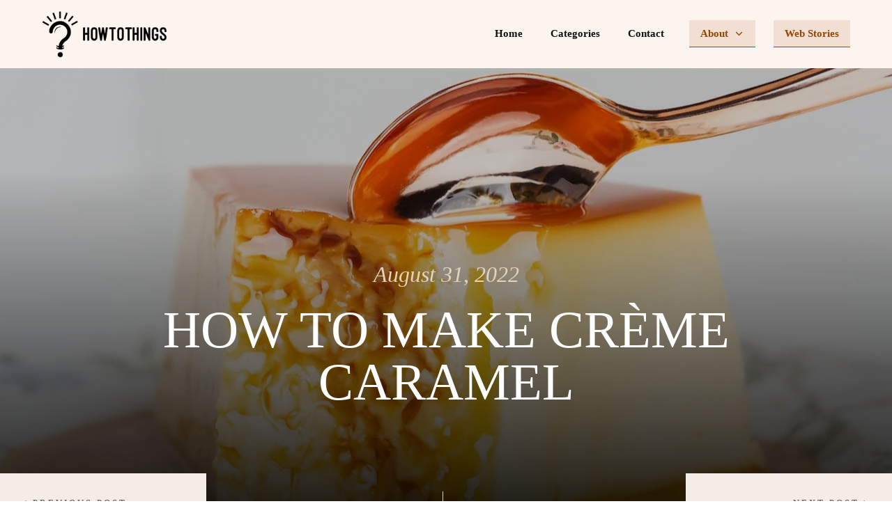

--- FILE ---
content_type: text/html; charset=UTF-8
request_url: https://howtothings.net/recipes/how-to-make-creme-caramel/
body_size: 74825
content:
<!doctype html><html dir="ltr" lang="en-US" prefix="og: https://ogp.me/ns#" ><head><script data-no-optimize="1">var litespeed_docref=sessionStorage.getItem("litespeed_docref");litespeed_docref&&(Object.defineProperty(document,"referrer",{get:function(){return litespeed_docref}}),sessionStorage.removeItem("litespeed_docref"));</script> <link rel="profile" href="https://gmpg.org/xfn/11"><meta charset="UTF-8"><meta name="viewport" content="width=device-width, initial-scale=1"> <script type="litespeed/javascript">window.flatStyles=window.flatStyles||''
window.lightspeedOptimizeStylesheet=function(){const currentStylesheet=document.querySelector('.tcb-lightspeed-style:not([data-ls-optimized])')
if(currentStylesheet){try{if(currentStylesheet.sheet&&currentStylesheet.sheet.cssRules){if(window.flatStyles){if(this.optimizing){setTimeout(window.lightspeedOptimizeStylesheet.bind(this),24)}else{this.optimizing=!0;let rulesIndex=0;while(rulesIndex<currentStylesheet.sheet.cssRules.length){const rule=currentStylesheet.sheet.cssRules[rulesIndex]
if(rule.type===CSSRule.STYLE_RULE&&window.flatStyles.includes(`${rule.selectorText}{`)){currentStylesheet.sheet.deleteRule(rulesIndex)}else{rulesIndex ++}}
currentStylesheet.setAttribute('data-ls-optimized','1')
window.flatStyles+=currentStylesheet.innerHTML
this.optimizing=!1}}else{window.flatStyles=currentStylesheet.innerHTML
currentStylesheet.setAttribute('data-ls-optimized','1')}}}catch(error){console.warn(error)}
if(currentStylesheet.parentElement.tagName!=='HEAD'){const stylesheetID=currentStylesheet.id;if((!stylesheetID||(stylesheetID&&!document.querySelector(`head #${stylesheetID}`)))){document.head.prepend(currentStylesheet)}else{currentStylesheet.remove()}}}}
window.lightspeedOptimizeFlat=function(styleSheetElement){if(document.querySelectorAll('link[href*="thrive_flat.css"]').length>1){styleSheetElement.setAttribute('disabled',!0)}else{if(styleSheetElement.parentElement.tagName!=='HEAD'){document.head.append(styleSheetElement)}}}</script> <title>How to make Crème caramel - howtothings.net</title><style type="text/css" id="tcb-style-base-post-4196"  onLoad="typeof window.lightspeedOptimizeStylesheet === 'function' && window.lightspeedOptimizeStylesheet()" class="tcb-lightspeed-style">body:not(.tve_editor_page) .thrv_social_follow .tve_s_item a[href=""],body:not(.tve_editor_page) .thrive_author_links .tve_s_item a[href=""]{display:none;}.thrv_wrapper .tve-content-box-background{position:absolute;width:100%;left:0px;top:0px;overflow:hidden;background-clip:padding-box;height:100% !important;}.thrv_wrapper.thrv-content-box{box-sizing:border-box;position:relative;min-height:10px;}.thrv_wrapper.thrv-content-box div:not(.thrv_icon):not(.ui-resizable-handle):not(.tve-auxiliary-icon-element){box-sizing:border-box;}.tve-cb{display:inline-block;vertical-align:middle;clear:both;overflow:visible;width:100%;z-index:1;position:relative;min-height:10px;}.tcb-icon{display:inline-block;width:1em;height:1em;line-height:1em;vertical-align:middle;stroke-width:0;stroke:currentcolor;fill:currentcolor;box-sizing:content-box;transform:rotate(var(--tcb-icon-rotation-angle,0deg));}svg.tcb-icon path:not([fill="none"]){transition:none 0s ease 0s;fill:inherit !important;stroke:inherit !important;}.thrv_icon{text-align:center;}.thrv-styled_list{padding-top:10px !important;padding-bottom:10px !important;}.thrv-styled_list ul.tcb-styled-list{list-style:none;margin:0px !important;padding:0px !important;}.thrv-styled_list ul.tcb-styled-list li div.thrv_icon{padding:10px;margin:0px;box-sizing:content-box;}.tcb-styled-list-icon-text{display:block;z-index:0;line-height:2.3em;}.tcb-styled-list-icon{position:relative;z-index:1;}.thrv-styled-list-item{display:flex;place-content:flex-start;align-items:flex-start;word-break:break-word;}.thrv-styled-list-item::before{content:none !important;}.tcb-style-wrap strong{font-weight:var(--g-bold-weight,bold);}.thrv_text_element{overflow-wrap:break-word;}body:not(.tve_editor_page) .thrv_wrapper.thrv_footer,body:not(.tve_editor_page) .thrv_wrapper.thrv_header{padding:0px;}.tcb-post-content.thrv_wrapper{margin-top:15px;margin-bottom:15px;padding:0px;}#tve_editor .tcb-post-content p{font-size:16px;line-height:1.6em;}body:not(.tve_editor_page) .tcb-post-list[data-disabled-links="1"] > article{position:relative;}.notifications-content-wrapper.tcb-permanently-hidden{display:none !important;}.tcb-permanently-hidden{display:none !important;}.tar-disabled{cursor:default;opacity:0.4;pointer-events:none;}.tcb-flex-row{display:flex;flex-flow:row nowrap;align-items:stretch;justify-content:space-between;margin-top:0px;margin-left:-15px;padding-bottom:15px;padding-top:15px;}.tcb-flex-col{flex:1 1 auto;padding-top:0px;padding-left:15px;}.tcb-flex-row .tcb-flex-col{box-sizing:border-box;}.tcb--cols--4:not(.tcb-resized) > .tcb-flex-col{max-width:25%;}.tcb-col{height:100%;display:flex;flex-direction:column;position:relative;}.tcb-flex-row .tcb-col{box-sizing:border-box;}html{text-rendering:auto !important;}html body{text-rendering:auto !important;}#tve_editor ul{margin-left:20px;}.thrv_wrapper{margin-top:20px;margin-bottom:20px;padding:1px;}.thrv_wrapper div{box-sizing:content-box;}.thrv_wrapper.tve-elem-default-pad{padding:20px;}.thrv_wrapper.thrv_text_element{margin:0px;}.thrv_wrapper.thrv-columns{margin-top:10px;margin-bottom:10px;padding:0px;}p{font-size:1em;}.thrv_icon{line-height:0;}.thrv_icon.tcb-icon-display{display:table;border-collapse:initial;}.thrv_icon.thrv_wrapper{margin-left:auto;margin-right:auto;padding:0px;}:not(#_s):not(#_s) .tcb-conditional-display-placeholder{position:relative;min-height:var(--tcb-container-height-d,100px) !important;}:not(#_s):not(#_s) .tcb-conditional-display-placeholder.thrv-page-section{box-sizing:border-box;margin:0px;}:not(#_s):not(#_s) .tcb-conditional-display-placeholder.thrv-content-box{box-sizing:border-box;}:not(#_s):not(#_s) .tcb-conditional-display-placeholder .tve-page-section-out,:not(#_s):not(#_s) .tcb-conditional-display-placeholder .tve-content-box-background{box-sizing:border-box;position:absolute;width:100%;height:100%;left:0px;top:0px;overflow:hidden;}.tve_shortcode_rendered ul{line-height:1.875em;margin-bottom:1.25em;padding-left:3.15em;}.thrv_facebook_comments{min-width:100px;}.tve-fb-comments{width:100%;}.tve-fb-comments > span{width:100% !important;}.tve-fb-comments iframe{width:100% !important;}.thrv_wrapper.thrv_contentbox_shortcode{position:relative;}.comments-area.thrv_wrapper,.comments-area .thrv_wrapper{margin:0px;padding:0px;}.comments-area.thrv_wrapper.comment-form-submit,.comments-area .thrv_wrapper.comment-form-submit{margin:20px 0px;}.comments-area .reply{display:table;margin:10px 0px 0px;float:right;padding:0px;}.comments-area .comment-reply-title{font-size:14px;font-weight:500;color:rgb(18,18,18);letter-spacing:1.4px;text-transform:uppercase;margin:0px 0px 10px;}.thrv_wrapper.thrv_text_element.comment-no-comment{text-align:center;background-image:linear-gradient(rgb(240,243,243),rgb(240,243,243));padding-top:12px;padding-bottom:12px;}.thrv_wrapper.thrv_text_element.comment-no-comment p{margin-bottom:0px;padding:0px;font-weight:inherit;line-height:inherit;}.comment-metadata{font-size:12px;font-weight:normal;color:rgba(10,10,10,0.4);}.comments-area .comment-metadata{margin:-30px 0px 20px 72px;}.comment-metadata a{font-weight:inherit;text-decoration:none;font-size:inherit;}.comment-metadata a:not(.comment-edit-link){color:inherit;}.comment-metadata a:not(.comment-edit-link):hover{color:inherit;}.comment-form-item.comment-form-url{margin-bottom:40px;}.comments-area .comment-form-item label{margin:0px 0px 10px;}.comment-form-item input{background-color:rgb(245,245,245);}.comments-area .comment-form-item input{padding:10px;}.comment-author::after{clear:both;content:"";display:table;}.comment-author .fn{color:rgba(10,10,10,0.6);float:unset;display:inline-block;margin:8px 0px 0px;font-size:14px;font-weight:600;}.comment-author .fn a{text-decoration:inherit;color:inherit;background:inherit;}.comment-author *{float:left;}.comment-author img{margin-right:22px;border-radius:50%;}#comments.comments-area ol.children{margin-left:20px;}#comments .comment-respond{padding-top:20px;}#comments .reply span.tcb-button-texts{flex:unset;}.comments-area .comment-body{padding:20px;margin:0px 0px 20px;}.comment-body{padding:20px;border-radius:4px;border:1px solid rgb(213,217,223);margin:20px 0px 0px;}.reply .comment-reply-link{padding:8px;font-size:15px;background-color:transparent;color:rgb(31,165,230);border-radius:50px;font-weight:500;border:1px solid rgb(31,165,230);text-decoration:none;display:inline-flex;align-items:center;justify-content:center;}.reply .comment-reply-link:hover{background-color:transparent;text-decoration:none;}.reply .comment-reply-link[disabled]{background-color:rgb(191,191,191);}.reply .comment-reply-link:focus{outline:none;}#comments.comments-area .comment-list::after{clear:both;content:"";display:table;}#comments.comments-area .comments-title{color:rgb(68,68,68);font-size:22px;font-weight:500;}#comments.comments-area .comment-awaiting-moderation{font-weight:300;margin:0px;}#comments.comments-area .tcb-button-text{margin:0px;}#comments.comments-area ol{list-style:none;margin:0px;padding:0px;}#comments.comments-area ol li{margin:0px;padding:0px;}#comments.comments-area .wpgdprc-checkbox{width:100%;}.comment-content{opacity:0.85;font-size:14px;font-weight:300;line-height:1.5;color:rgba(10,10,10,0.85);}.comments-area .comment-content{margin:0px;}.comment-content p{margin-bottom:20px;font-size:inherit;line-height:inherit;}.comment-content p:last-child{margin-bottom:0px;}.comment-content a{word-break:break-all;}.comment-form .error-message{color:red;font-size:13px;}.comment-form textarea::placeholder,.comment-form input::placeholder{color:inherit;font-family:inherit;font-weight:inherit;text-decoration:inherit;}.comment-form input[type="submit"]{background-color:rgb(102,102,102);font-weight:400;outline:0px;padding:18px 32px;}.comment-form > p{box-sizing:border-box;}.comment-form > p input[type="email"],.comment-form > p input[type="text"],.comment-form > p input[type="url"]{width:100%;}.comment-author .thrive-comment-author-picture{margin:0px 15px 0px 0px;}.comment-author .thrive-comment-author-picture .avatar{border:1px solid rgba(157,159,159,0.26);border-radius:50%;margin:0px;padding:0px;width:60px;}.comment-author .says{display:none;}.comments-area .comments-closed-text{margin:0px 0px 10px;}.comment-form-reply-title{font-size:14px;text-transform:uppercase;color:rgba(10,10,10,0.6);font-weight:600;}.comment-form-text textarea{min-height:200px;padding-top:25px;padding-bottom:20px;resize:vertical;display:block;}.comment-form-text textarea,.comment-form-input{box-sizing:border-box;padding:19px 20px;line-height:1em;width:100%;outline:none;background-color:rgb(240,243,243);font-size:14px;vertical-align:middle;border:1px solid rgba(157,159,159,0.26);border-radius:3px;color:rgba(16,16,16,0.6);}.comment-form-input{color:rgba(10,10,10,0.5);font-weight:300;line-height:46px;}textarea.comment-it-error,input[type="text"].comment-it-error,input[type="email"].comment-it-error{border:1px solid rgb(217,43,43);}.comment-form::after{content:"";display:table;clear:both;}.comment-form-submit{position:relative;float:right;z-index:3;font-size:15px;display:table;margin:20px 0px;box-sizing:border-box !important;}.comment-form-submit .thrv_icon{position:absolute;right:0px;top:50%;z-index:2;margin:-0.5em 10px 0px 0px;font-size:var(--tve-font-size,1em);color:var(--tve-color);}.comment-form-submit .thrv_icon .tve_sc_icon{font-size:inherit;padding:0px;}.comment-form-submit button{padding:12px 32px;font-size:1em;cursor:pointer;width:100%;background-color:transparent;color:rgb(31,165,230);border-radius:50px;font-weight:500;border:1px solid rgb(31,165,230);}.comment-form-submit button[disabled]{background-color:rgb(191,191,191);}.comment-form-submit button:focus{outline:none;}.comment-content::before,.comment-content::after{content:"";display:table;table-layout:fixed;}.comment-content::after{clear:both;}.thrive-singular .comment-body .reply{clear:both;max-width:100px;}.comment-body::after{clear:both;content:"";display:table;}.site-main .comment-navigation{margin:0px 0px 1.5em;overflow:hidden;}.comment-navigation .nav-previous{float:left;width:50%;}.comment-navigation .nav-next{float:right;text-align:right;width:50%;}body:not(.ttb-editor-page) .tcb-post-content::before,body:not(.ttb-editor-page) .tcb-post-content::after{display:none;}.tcb-clear .theme-comments-number{float:right;}.thrv_wrapper.thrv_text_element{padding:1px;}p.tcb-post-comments-number,.theme-comments-number p{font-size:14px;font-weight:300;letter-spacing:0.7px;color:rgb(68,68,68);}.tcb-post-comments-number{display:inline-block;}@media (max-width:1023px){:not(#_s):not(#_s) .tcb-conditional-display-placeholder{min-height:var(--tcb-container-height-t) !important;}.comment-form-submit{max-width:50%;width:50%;}}@media (max-width:767px){html{overflow-x:hidden !important;}html,body{max-width:100vw !important;}body:not(.tcb_show_all_hidden) .tcb-mobile-hidden{display:none !important;}.tcb-flex-row{flex-direction:column;}.tcb-flex-row.v-2{flex-direction:row;}.tcb-flex-row.v-2:not(.tcb-mobile-no-wrap){flex-wrap:wrap;}.tcb-flex-row.v-2:not(.tcb-mobile-no-wrap) > .tcb-flex-col{width:100%;flex:1 0 390px;max-width:100% !important;}:not(#_s):not(#_s) .tcb-conditional-display-placeholder{min-height:var(--tcb-container-height-m) !important;}.comment-form-submit{float:left;max-width:100%;width:100%;}}@media (min-width:1024px){body:not(.tcb_show_all_hidden) .tcb-desktop-hidden{display:none !important;}}@media (min-width:768px) and (max-width:1023px){body:not(.tcb_show_all_hidden) .tcb-tablet-hidden{display:none !important;}}@media (max-width:1023px) and (min-width:768px){.tcb-flex-row:not(.tcb--cols--2):not(.tcb-medium-no-wrap){flex-wrap:wrap;}.tcb-flex-row:not(.tcb--cols--2):not(.tcb-medium-no-wrap) > .tcb-flex-col{flex:1 0 250px;max-width:100% !important;}}@media screen and (-ms-high-contrast:active),(-ms-high-contrast:none){.tcb-flex-col{width:100%;}.tcb-col{display:block;}}@media screen and (max-device-width:480px){body{text-size-adjust:none;}}</style><style type="text/css" id="tcb-style-template-thrive_template-6891"  onLoad="typeof window.lightspeedOptimizeStylesheet === 'function' && window.lightspeedOptimizeStylesheet()" class="tcb-lightspeed-style">@media (min-width: 300px){.tve-theme-6891 #wrapper{--header-background-width:100%;--footer-background-width:100%;--bottom-background-width:100%;--footer-content-width:1200px;--top-background-width:100%;--top-content-width:1920px;background-color: var(--tcb-skin-color-9) !important;--background-color:var(--tcb-skin-color-9) !important;--tve-applied-background-color:var$(--tcb-skin-color-9) !important;background-image: linear-gradient(rgba(255,255,255,0.3),rgba(255,255,255,0.3)) !important;background-size: auto !important;background-position: 50% 50% !important;background-attachment: scroll !important;background-repeat: no-repeat !important;--background-image:linear-gradient(rgba(255,255,255,0.3),rgba(255,255,255,0.3)) !important;--background-size:auto auto !important;--background-position:50% 50% !important;--background-attachment:scroll !important;--background-repeat:no-repeat !important;--tve-applied-background-image:linear-gradient(rgba(255,255,255,0.3),rgba(255,255,255,0.3)) !important;}.tve-theme-6891 .main-container{padding: 60px 10px 20px !important;}:not(#layout) .tve-theme-6891 #wrapper{--layout-content-width:1200px;--layout-background-width:1200px;}.tve-theme-6891 .thrive-progress-bar{--bar-background-color:var(--tcb-skin-color-18);--tcb-applied-color:var$(--tcb-skin-color-18);--bar-height:7px;}:not(#layout) .tve-theme-6891 .main-container{--separator-size:40px;}.tve-theme-6891 .bottom-section .section-content{--tve-color:var(--tcb-skin-color-22);--tve-applied---tve-color:var$(--tcb-skin-color-22);min-height: 1px !important;padding: 60px 20px !important;}.tve-theme-6891 .bottom-section .section-background{border-top: none;background-color: rgb(4,4,4) !important;--background-color:rgb(4,4,4) !important;--tve-applied-background-color:rgb(4,4,4) !important;}.tve-theme-6891 .bottom-section [data-css="tve-u-17aeda31087"]{max-width: unset;--tve-applied-max-width: unset !important;}.tve-theme-6891 .sidebar-section .section-background{border: none;background-color: white !important;background-image: none !important;}.tve-theme-6891 .sidebar-section .section-content{text-align: left;display: block;padding: 20px 10px !important;}.tve-theme-6891 .sidebar-section [data-css="tve-u-17bf3953ba2"]{--tve-border-radius:0px;border-radius: 0px;--tve-border-width:1px;background-image: none !important;--background-image:none !important;--tve-applied-background-image:none !important;border: none !important;--tve-applied-border:none !important;background-color: transparent !important;--background-color:transparent !important;--tve-applied-background-color:transparent !important;}.tve-theme-6891 .sidebar-section [data-css="tve-u-17bf3969664"]{text-align: center;}.tve-theme-6891 .sidebar-section [data-css="tve-u-17bf398d303"]{--tcb-local-color-icon:rgb(255,255,255);--tcb-local-color-var:rgb(255,255,255);--tve-icon-size:16px;--tcb-icon-rotation-angle:-180deg;font-size: 16px;width: 16px;height: 16px;}.tve-theme-6891 .sidebar-section [data-css="tve-u-17bf39c51f8"]{margin-top: 0px !important;padding: 1px !important;margin-bottom: 40px !important;}.tve-theme-6891 .sidebar-section [data-css="tve-u-17bf39c7925"] .tcb-button-link{border-radius: 0px;letter-spacing: var(--tve-letter-spacing,2px);text-align: center;background-color: var(--tcb-local-color-47781) !important;padding: 18px !important;background-image: none !important;}:not(#tve) .tve-theme-6891 .sidebar-section [data-css="tve-u-17bf39c7925"] .tcb-button-link{font-size: var(--tve-font-size,12px) !important;}.tve-theme-6891 .sidebar-section [data-css="tve-u-17bf39c7925"]{--tcb-local-color-62516:rgb(19,114,211);--tcb-local-color-47781:var(--tcb-skin-color-4);--tve-letter-spacing:2px;--tve-font-size:12px;--tve-border-radius:0px;--tve-border-top-left-radius:0px;--tve-border-top-right-radius:0px;--tve-text-transform:uppercase;min-width: 100% !important;margin-bottom: 0px !important;margin-top: 0px !important;}:not(#tve) .tve-theme-6891 .sidebar-section [data-css="tve-u-17bf39c7925"]:hover .tcb-button-link{background-image: none !important;background-color: var(--tcb-local-color-47781) !important;--background-image:none !important;--tve-applied-background-image:none !important;}.tve-theme-6891 .sidebar-section [data-css="tve-u-17bf39c7925"]:hover [data-css="tve-u-17bf398d303"]{--tcb-local-color-icon:var(--tcb-skin-color-0);--tcb-local-color-var:var$(--tcb-skin-color-0);}:not(#tve) .tve-theme-6891 .sidebar-section [data-css="tve-u-17bf39c7925"]:hover [data-css="tve-u-17bf398d303"] > :first-child{color: var(--tcb-skin-color-0);--tve-applied-color:var$(--tcb-skin-color-0);}.tve-theme-6891 .sidebar-section [data-css="tve-u-17bf39d568f"]{margin-bottom: 0px !important;}:not(#tve) .tve-theme-6891 .sidebar-section [data-css="tve-u-17bf39c7925"] .tcb-button-link span{text-transform: var(--tve-text-transform,uppercase);}.tve-theme-6891 .sidebar-section [data-css="tve-u-17c36bda43b"]{--tve-border-bottom-right-radius:4px;border-radius: 4px;overflow: hidden;--tve-border-top-right-radius:4px;box-shadow: rgba(0,0,0,0.11) 6px 10px 42px 0px,rgba(0,0,0,0.12) 5px 4px 6px 0px;--tve-applied-box-shadow:6px 10px 42px 0px rgba(0,0,0,0.11),5px 4px 6px 0px rgba(0,0,0,0.12);--tve-border-radius:4px;background-color: var(--tcb-skin-color-0) !important;--background-color:var(--tcb-skin-color-0) !important;--tve-applied-background-color:var$(--tcb-skin-color-0) !important;background-image: linear-gradient(90deg,rgba(0,0,0,0.22) 0%,rgba(248,248,248,0.31) 5%,rgba(0,0,0,0.1) 5%,rgba(255,255,255,0.24) 7%,rgba(0,0,0,0) 100%) !important;--background-image:linear-gradient(90deg,rgba(0,0,0,0.22) 0%,rgba(248,248,248,0.31) 5%,rgba(0,0,0,0.1) 5%,rgba(255,255,255,0.24) 7%,rgba(0,0,0,0) 100%) !important;--tve-applied-background-image:linear-gradient(90deg,rgba(0,0,0,0.22) 0%,rgba(248,248,248,0.31) 5%,rgba(0,0,0,0.1) 5%,rgba(255,255,255,0.24) 7%,rgba(0,0,0,0) 100%) !important;background-size: auto !important;background-position: 50% 50% !important;background-attachment: scroll !important;background-repeat: no-repeat !important;--background-size:auto !important;--background-position:50% 50% !important;--background-attachment:scroll !important;--background-repeat:no-repeat !important;}.tve-theme-6891 .sidebar-section [data-css="tve-u-17c36bda43d"]{--tve-alignment:center;float: none;width: 160px;margin: 0px auto 20px !important;--tve-applied-width:160px !important;z-index: 12 !important;padding: 0px !important;}.tve-theme-6891 .sidebar-section [data-css="tve-u-17c36bda43e"]{text-align: center;height: 210px !important;--tve-applied-height:210px !important;}:not(#tve) .tve-theme-6891 .sidebar-section [data-css="tve-u-17c36bda43f"]{letter-spacing: 1px;padding-bottom: 0px !important;margin-bottom: 0px !important;text-transform: uppercase !important;font-size: 11px !important;font-weight: var(--g-bold-weight,bold) !important;line-height: 1.3em !important;color: var(--tcb-skin-color-23) !important;--tcb-applied-color:var$(--tcb-skin-color-23) !important;--tve-applied-color:var$(--tcb-skin-color-23) !important;}.tve-theme-6891 .sidebar-section [data-css="tve-u-17c36bda440"]{max-width: unset;background-color: transparent !important;--background-color:transparent !important;--tve-applied-background-color:transparent !important;margin-bottom: 0px !important;--tve-applied-max-width: unset !important;}.tve-theme-6891 .sidebar-section [data-css="tve-u-17c36bda43d"] > .tve-cb{justify-content: flex-end;display: flex;flex-direction: column;}.tve-theme-6891 .sidebar-section [data-css="tve-u-17c36c28631"]{clip-path: url("#null");background-color: var(--tcb-skin-color-29) !important;--background-color:var(--tcb-skin-color-29) !important;--tve-applied-background-color:var$(--tcb-skin-color-29) !important;}.tve-theme-6891 .sidebar-section [data-css="tve-u-17c36c2edc1"]{margin-bottom: 0px !important;margin-top: 0px !important;padding: 20px !important;}.tve-theme-6891 .sidebar-section [data-css="tve-u-17c36cc8ec0"]{min-height: unset !important;--tve-applied-min-height: unset !important;}.tve-theme-6891 .sidebar-section [data-css="tve-u-17c36d0dd0d"]{font-size: 40px;--tcb-local-color-icon:var(--tcb-skin-color-4);--tcb-local-color-var:var$(--tcb-skin-color-4);--tve-icon-size:40px;width: 40px;height: 40px;--tve-alignment:center;float: none;--tve-border-width:1px;border: 1px solid rgba(0,0,0,0.12);--tve-applied-border:1px solid rgba(0,0,0,0.12);box-shadow: none;--tve-applied-box-shadow:none;margin: 0px auto 40px !important;padding: 10px !important;background-color: transparent !important;--background-color:transparent !important;--tve-applied-background-color:transparent !important;}:not(#tve) .tve-theme-6891 .sidebar-section [data-css="tve-u-17c36d0dd0d"] > :first-child{color: var(--tcb-skin-color-4);--tve-applied-color:var$(--tcb-skin-color-4);}.tve-theme-6891 .sidebar-section [data-css="tve-u-17c36c2edc1"] > .tve-cb{justify-content: center;display: flex;flex-direction: column;}.tve-theme-6891 .sidebar-section .tcb-post-list[data-css="tve-u-17c36d83415"] .post-wrapper.thrv_wrapper{width: calc((100% - 0px) / 1);}.tve-theme-6891 .sidebar-section [data-css="tve-u-17c36d83415"].tcb-post-list [data-css="tve-u-17c36d83419"]{max-width: 30%;}.tve-theme-6891 .sidebar-section [data-css="tve-u-17c36d83415"].tcb-post-list [data-css="tve-u-17c36d8341d"]{max-width: 70%;}.tve-theme-6891 .sidebar-section [data-css="tve-u-17c36d83415"].tcb-post-list [data-css="tve-u-17c36d83418"]{margin-left: -15px;padding: 0px !important;}.tve-theme-6891 .sidebar-section [data-css="tve-u-17c36d83415"].tcb-post-list [data-css="tve-u-17c36d83417"]{margin: 0px !important;}.tve-theme-6891 .sidebar-section [data-css="tve-u-17c36d83415"].tcb-post-list [data-css="tve-u-17c36d83418"] > .tcb-flex-col{padding-left: 15px;}:not(#tve) .tve-theme-6891 .sidebar-section [data-css="tve-u-17c36d83415"].tcb-post-list [data-css="tve-u-17c36d8341f"]{padding-top: 0px !important;margin-top: 0px !important;padding-bottom: 0px !important;margin-bottom: 0px !important;font-size: 16px !important;}.tve-theme-6891 .sidebar-section [data-css="tve-u-17c36d83415"].tcb-post-list [data-css="tve-u-17c36d8341e"]{padding: 0px !important;margin-bottom: 4px !important;}:not(#tve) .tve-theme-6891 .sidebar-section [data-css="tve-u-17c36d83415"].tcb-post-list [data-css="tve-u-17c36d83420"]{font-weight: var(--g-bold-weight,bold) !important;}.tve-theme-6891 .sidebar-section [data-css="tve-u-17c36d83415"].tcb-post-list [data-css="tve-u-17c36d8341b"]{background-image: url("http://howtothings.net/wp-content/uploads/thrive-theme/images/Featured-img-02-150x150-2.jpg?dynamic_featured=1&size=thumbnail") !important;background-size: cover !important;background-position: 50% 50% !important;background-attachment: scroll !important;background-repeat: no-repeat !important;}.tve-theme-6891 .sidebar-section [data-css="tve-u-17c36d83415"].tcb-post-list [data-css="tve-u-17c36d8341a"]{margin-top: 0px !important;margin-bottom: 0px !important;padding: 0px !important;}.tve-theme-6891 .sidebar-section [data-css="tve-u-17c36d83415"].tcb-post-list .thrv-content-box [data-css="tve-u-17c36d8341c"]{min-height: 70px !important;}.tve-theme-6891 .sidebar-section [data-css="tve-u-17c36d83415"]{max-width: unset;--tve-applied-max-width: unset !important;margin-bottom: 0px !important;margin-top: 0px !important;}:not(#tve) .tve-theme-6891 .sidebar-section [data-css="tve-u-17c36d83415"].tcb-post-list [data-css="tve-u-17c36e63df4"]{font-family: inherit !important;}.tve-theme-6891 .sidebar-section{min-width: 330px;}.tve-theme-6891 .sidebar-section [data-css="tve-u-17c74f7170c"]{padding: 24px !important;margin-bottom: 40px !important;border-top: 1px solid rgba(0,0,0,0.12) !important;border-bottom: 1px solid rgba(0,0,0,0.12) !important;}:not(#tve) .tve-theme-6891 .sidebar-section [data-css="tve-u-17c74f9fb2f"]{font-size: 20px !important;}:not(#tve) .tve-theme-6891 .sidebar-section [data-css="tve-u-17c74fa9d84"]{font-size: 20px !important;font-weight: var(--g-bold-weight,bold) !important;}.tve-theme-6891 .sidebar-section .tcb-post-list[data-css="tve-u-17c36d83415"] .post-wrapper.thrv_wrapper:nth-child(n+2){margin-top: 15px !important;}.tve-theme-6891 .sidebar-section .tcb-post-list[data-css="tve-u-17c36d83415"] .post-wrapper.thrv_wrapper:not(:nth-child(n+2)){margin-top: 0px !important;}.tve-theme-6891 .sidebar-section .tcb-post-list[data-css="tve-u-17c36d83415"] .post-wrapper.thrv_wrapper:not(:nth-child(n)){margin-right: 0px !important;}.tve-theme-6891 .sidebar-section .tcb-post-list[data-css="tve-u-17c36d83415"] .post-wrapper.thrv_wrapper:nth-child(n){margin-right: 0px !important;}.tve-theme-6891 .sidebar-section [data-css="tve-u-17c98220e46"]{padding: 0px !important;margin-bottom: 0px !important;border-top: none !important;border-bottom: none !important;}:not(#tve) .tve-theme-6891 .sidebar-section [data-css="tve-u-17c98316916"]{padding-bottom: 0px !important;margin-bottom: 0px !important;line-height: 1.9em !important;font-size: 16px !important;}:not(#tve) .tve-theme-6891 .bottom-section [data-css="tve-u-1830dcfb7f9"]{color: var(--tcb-skin-color-22) !important;--tcb-applied-color:var$(--tcb-skin-color-22) !important;--tve-applied-color:var$(--tcb-skin-color-22) !important;}.tve-theme-6891 .top-section .section-background{background-color: rgb(0,0,0) !important;--background-color:rgb(0,0,0) !important;--tve-applied-background-color:rgb(0,0,0) !important;background-image: linear-gradient(rgba(0,0,0,0.25) 20%,rgba(0,0,0,0.98) 97%),url("https://howtothings.net/wp-content/uploads/2022/10/20221017_205941_0000.png?dynamic_featured=1&size=full") !important;--background-image:linear-gradient(rgba(0,0,0,0.25) 20%,rgba(0,0,0,0.98) 97%),url("https://howtothings.net/wp-content/uploads/2022/10/20221017_205941_0000.png?dynamic_featured=1&size=full") !important;--tve-applied-background-image:linear-gradient(rgba(0,0,0,0.25) 20%,rgba(0,0,0,0.98) 97%),url("https://howtothings.net/wp-content/uploads/2022/10/20221017_205941_0000.png?dynamic_featured=1&size=full") !important;background-size: auto,cover !important;background-position: 50% 50%,50% 50% !important;background-attachment: scroll,scroll !important;background-repeat: no-repeat,no-repeat !important;--background-size:auto,cover !important;--background-position:50% 50%,50% 50% !important;--background-attachment:scroll,scroll !important;--background-repeat:no-repeat,no-repeat !important;}.tve-theme-6891 .top-section .section-content{justify-content: flex-end;display: flex;flex-direction: column;text-align: center;--tve-color:var(--tcb-skin-color-22);--tve-applied---tve-color:var$(--tcb-skin-color-22);min-height: 736px !important;padding: 40px 0px 0px !important;}:not(#tve) .tve-theme-6891 .top-section .section-content p,:not(#tve) .tve-theme-6891 .top-section .section-content li,:not(#tve) .tve-theme-6891 .top-section .section-content label,:not(#tve) .tve-theme-6891 .top-section .section-content .tcb-plain-text{color: var(--tve-color,var(--tcb-skin-color-22));--tve-applied-color:var$(--tve-color,var$(--tcb-skin-color-22));--tcb-applied-color:var$(--tcb-skin-color-22);}.tve-theme-6891 .top-section [data-css="tve-u-1830d7ed132"]{background-color: var(--tcb-skin-color-9) !important;--background-color:var(--tcb-skin-color-9) !important;--tve-applied-background-color:var$(--tcb-skin-color-9) !important;background-image: linear-gradient(rgba(0,0,0,0.03),rgba(0,0,0,0.03)) !important;background-size: auto !important;background-position: 50% 50% !important;background-attachment: scroll !important;background-repeat: no-repeat !important;--background-image:linear-gradient(rgba(0,0,0,0.03),rgba(0,0,0,0.03)) !important;--background-size:auto !important;--background-position:50% 50% !important;--background-attachment:scroll !important;--background-repeat:no-repeat !important;--tve-applied-background-image:linear-gradient(rgba(0,0,0,0.03),rgba(0,0,0,0.03)) !important;}.tve-theme-6891 .top-section [data-css="tve-u-1830d802654"]{text-align: left;--tve-color:var(--tcb-skin-color-16);--tve-applied---tve-color:var$(--tcb-skin-color-16);min-height: unset !important;--tve-applied-min-height: unset !important;}.tve-theme-6891 .top-section [data-css="tve-u-1830d809c65"]{max-width: unset;min-width: unset;margin-bottom: 0px !important;margin-top: 0px !important;padding: 30px !important;--tve-applied-max-width: unset !important;--tve-applied-min-width: unset !important;}.tve-theme-6891 .top-section [data-css="tve-u-1830d81f646"]{padding: 1px !important;margin: 0px !important;}.tve-theme-6891 .top-section [data-css="tve-u-1830d828ffa"]{padding: 1px !important;margin: 0px 0px 10px !important;}:not(#tve) .tve-theme-6891 .top-section [data-css="tve-u-1830d82e15d"]{letter-spacing: 3px;padding-bottom: 0px !important;margin-bottom: 0px !important;font-size: 13px !important;text-transform: uppercase !important;font-weight: var(--g-bold-weight,bold) !important;}:not(#tve) .tve-theme-6891 .top-section .thrv-content-box [data-css="tve-u-1830d802654"] p,:not(#tve) .tve-theme-6891 .top-section .thrv-content-box [data-css="tve-u-1830d802654"] li,:not(#tve) .tve-theme-6891 .top-section .thrv-content-box [data-css="tve-u-1830d802654"] blockquote,:not(#tve) .tve-theme-6891 .top-section .thrv-content-box [data-css="tve-u-1830d802654"] address,:not(#tve) .tve-theme-6891 .top-section .thrv-content-box [data-css="tve-u-1830d802654"] .tcb-plain-text,:not(#tve) .tve-theme-6891 .top-section .thrv-content-box [data-css="tve-u-1830d802654"] label,:not(#tve) .tve-theme-6891 .top-section .thrv-content-box [data-css="tve-u-1830d802654"] h1,:not(#tve) .tve-theme-6891 .top-section .thrv-content-box [data-css="tve-u-1830d802654"] h2,:not(#tve) .tve-theme-6891 .top-section .thrv-content-box [data-css="tve-u-1830d802654"] h3,:not(#tve) .tve-theme-6891 .top-section .thrv-content-box [data-css="tve-u-1830d802654"] h4,:not(#tve) .tve-theme-6891 .top-section .thrv-content-box [data-css="tve-u-1830d802654"] h5,:not(#tve) .tve-theme-6891 .top-section .thrv-content-box [data-css="tve-u-1830d802654"] h6{color: var(--tve-color,var(--tcb-skin-color-16));--tve-applied-color:var$(--tve-color,var$(--tcb-skin-color-16));--tcb-applied-color:var$(--tcb-skin-color-16);}.tve-theme-6891 .top-section [data-css="tve-u-1830d837bd3"]{--tcb-applied-color:var$(--tcb-skin-color-4) !important;}:not(#tve) .tve-theme-6891 .top-section [data-css="tve-u-1830d83b8de"]{padding-bottom: 0px !important;margin-bottom: 0px !important;font-style: italic !important;font-weight: var(--g-bold-weight,bold) !important;color: var(--tcb-skin-color-4) !important;--tcb-applied-color:var$(--tcb-skin-color-4) !important;--tve-applied-color:var$(--tcb-skin-color-4) !important;line-height: 1.3em !important;}:not(#tve) .tve-theme-6891 .top-section [data-css="tve-u-1830d85e699"]{color: var(--tcb-skin-color-28) !important;--tcb-applied-color:var$(--tcb-skin-color-28) !important;--tve-applied-color:var$(--tcb-skin-color-28) !important;font-style: italic !important;}:not(#tve) .tve-theme-6891 .top-section :not(#tve) .thrv-content-box[data-css="tve-u-1830d809c65"]:hover [data-css="tve-u-1830d802654"] p,:not(#tve) .tve-theme-6891 .top-section :not(#tve) .thrv-content-box[data-css="tve-u-1830d809c65"]:hover [data-css="tve-u-1830d802654"] li,:not(#tve) .tve-theme-6891 .top-section :not(#tve) .thrv-content-box[data-css="tve-u-1830d809c65"]:hover [data-css="tve-u-1830d802654"] blockquote,:not(#tve) .tve-theme-6891 .top-section :not(#tve) .thrv-content-box[data-css="tve-u-1830d809c65"]:hover [data-css="tve-u-1830d802654"] address,:not(#tve) .tve-theme-6891 .top-section :not(#tve) .thrv-content-box[data-css="tve-u-1830d809c65"]:hover [data-css="tve-u-1830d802654"] .tcb-plain-text,:not(#tve) .tve-theme-6891 .top-section :not(#tve) .thrv-content-box[data-css="tve-u-1830d809c65"]:hover [data-css="tve-u-1830d802654"] label,:not(#tve) .tve-theme-6891 .top-section :not(#tve) .thrv-content-box[data-css="tve-u-1830d809c65"]:hover [data-css="tve-u-1830d802654"] h1,:not(#tve) .tve-theme-6891 .top-section :not(#tve) .thrv-content-box[data-css="tve-u-1830d809c65"]:hover [data-css="tve-u-1830d802654"] h2,:not(#tve) .tve-theme-6891 .top-section :not(#tve) .thrv-content-box[data-css="tve-u-1830d809c65"]:hover [data-css="tve-u-1830d802654"] h3,:not(#tve) .tve-theme-6891 .top-section :not(#tve) .thrv-content-box[data-css="tve-u-1830d809c65"]:hover [data-css="tve-u-1830d802654"] h4,:not(#tve) .tve-theme-6891 .top-section :not(#tve) .thrv-content-box[data-css="tve-u-1830d809c65"]:hover [data-css="tve-u-1830d802654"] h5,:not(#tve) .tve-theme-6891 .top-section :not(#tve) .thrv-content-box[data-css="tve-u-1830d809c65"]:hover [data-css="tve-u-1830d802654"] h6{color: var(--tve-color,var(--tcb-skin-color-22)) !important;--tve-applied-color:var$(--tve-color,var$(--tcb-skin-color-22)) !important;--tcb-applied-color:var$(--tcb-skin-color-22) !important;}:not(#tve) .tve-theme-6891 .top-section [data-css="tve-u-1830d809c65"]:hover [data-css="tve-u-1830d802654"]{--tve-color:var(--tcb-skin-color-22) !important;--tve-applied---tve-color:var$(--tcb-skin-color-22) !important;}.tve-theme-6891 .top-section [data-css="tve-u-1830d7ed132"]::after{background-color: rgba(0,0,0,0.05);background-image: none;background-attachment: scroll;background-position: 50% 50%;background-repeat: no-repeat;background-size: auto;--background-image:none !important;}.tve-theme-6891 .top-section [data-css="tve-u-1830d87bfea"]{max-width: unset;--tve-applied-max-width: unset !important;}.tve-theme-6891 .top-section [data-css="tve-u-1830d809c65"] > .tve-cb{justify-content: center;display: flex;flex-direction: column;}.tve-theme-6891 .top-section [data-css="tve-u-1830d88dae2"]{text-align: right;--tve-color:var(--tcb-skin-color-16);--tve-applied---tve-color:var$(--tcb-skin-color-16);min-height: unset !important;--tve-applied-min-height: unset !important;}:not(#tve) .tve-theme-6891 .top-section .thrv-content-box [data-css="tve-u-1830d88dae2"] p,:not(#tve) .tve-theme-6891 .top-section .thrv-content-box [data-css="tve-u-1830d88dae2"] li,:not(#tve) .tve-theme-6891 .top-section .thrv-content-box [data-css="tve-u-1830d88dae2"] blockquote,:not(#tve) .tve-theme-6891 .top-section .thrv-content-box [data-css="tve-u-1830d88dae2"] address,:not(#tve) .tve-theme-6891 .top-section .thrv-content-box [data-css="tve-u-1830d88dae2"] .tcb-plain-text,:not(#tve) .tve-theme-6891 .top-section .thrv-content-box [data-css="tve-u-1830d88dae2"] label,:not(#tve) .tve-theme-6891 .top-section .thrv-content-box [data-css="tve-u-1830d88dae2"] h1,:not(#tve) .tve-theme-6891 .top-section .thrv-content-box [data-css="tve-u-1830d88dae2"] h2,:not(#tve) .tve-theme-6891 .top-section .thrv-content-box [data-css="tve-u-1830d88dae2"] h3,:not(#tve) .tve-theme-6891 .top-section .thrv-content-box [data-css="tve-u-1830d88dae2"] h4,:not(#tve) .tve-theme-6891 .top-section .thrv-content-box [data-css="tve-u-1830d88dae2"] h5,:not(#tve) .tve-theme-6891 .top-section .thrv-content-box [data-css="tve-u-1830d88dae2"] h6{color: var(--tve-color,var(--tcb-skin-color-16));--tve-applied-color:var$(--tve-color,var$(--tcb-skin-color-16));--tcb-applied-color:var$(--tcb-skin-color-16);}.tve-theme-6891 .top-section [data-css="tve-u-1830d88f6b7"]{max-width: unset;min-width: unset;margin-bottom: 0px !important;margin-top: 0px !important;padding: 30px !important;--tve-applied-max-width: unset !important;--tve-applied-min-width: unset !important;}:not(#tve) .tve-theme-6891 .top-section [data-css="tve-u-1830d88f6b7"]:hover [data-css="tve-u-1830d7ed132"]{background-color: rgba(0,0,0,0.05) !important;--background-color:rgba(0,0,0,0.05) !important;--tve-applied-background-color:rgba(0,0,0,0.05) !important;background-image: none !important;--background-image:none !important;--tve-applied-background-image:none !important;}.tve-theme-6891 .top-section [data-css="tve-u-1830d88f6b7"] > .tve-cb{justify-content: center;display: flex;flex-direction: column;}:not(#tve) .tve-theme-6891 .top-section :not(#tve) .thrv-content-box[data-css="tve-u-1830d88f6b7"]:hover [data-css="tve-u-1830d88dae2"] p,:not(#tve) .tve-theme-6891 .top-section :not(#tve) .thrv-content-box[data-css="tve-u-1830d88f6b7"]:hover [data-css="tve-u-1830d88dae2"] li,:not(#tve) .tve-theme-6891 .top-section :not(#tve) .thrv-content-box[data-css="tve-u-1830d88f6b7"]:hover [data-css="tve-u-1830d88dae2"] blockquote,:not(#tve) .tve-theme-6891 .top-section :not(#tve) .thrv-content-box[data-css="tve-u-1830d88f6b7"]:hover [data-css="tve-u-1830d88dae2"] address,:not(#tve) .tve-theme-6891 .top-section :not(#tve) .thrv-content-box[data-css="tve-u-1830d88f6b7"]:hover [data-css="tve-u-1830d88dae2"] .tcb-plain-text,:not(#tve) .tve-theme-6891 .top-section :not(#tve) .thrv-content-box[data-css="tve-u-1830d88f6b7"]:hover [data-css="tve-u-1830d88dae2"] label,:not(#tve) .tve-theme-6891 .top-section :not(#tve) .thrv-content-box[data-css="tve-u-1830d88f6b7"]:hover [data-css="tve-u-1830d88dae2"] h1,:not(#tve) .tve-theme-6891 .top-section :not(#tve) .thrv-content-box[data-css="tve-u-1830d88f6b7"]:hover [data-css="tve-u-1830d88dae2"] h2,:not(#tve) .tve-theme-6891 .top-section :not(#tve) .thrv-content-box[data-css="tve-u-1830d88f6b7"]:hover [data-css="tve-u-1830d88dae2"] h3,:not(#tve) .tve-theme-6891 .top-section :not(#tve) .thrv-content-box[data-css="tve-u-1830d88f6b7"]:hover [data-css="tve-u-1830d88dae2"] h4,:not(#tve) .tve-theme-6891 .top-section :not(#tve) .thrv-content-box[data-css="tve-u-1830d88f6b7"]:hover [data-css="tve-u-1830d88dae2"] h5,:not(#tve) .tve-theme-6891 .top-section :not(#tve) .thrv-content-box[data-css="tve-u-1830d88f6b7"]:hover [data-css="tve-u-1830d88dae2"] h6{color: var(--tve-color,var(--tcb-skin-color-22)) !important;--tve-applied-color:var$(--tve-color,var$(--tcb-skin-color-22)) !important;--tcb-applied-color:var$(--tcb-skin-color-22) !important;}:not(#tve) .tve-theme-6891 .top-section [data-css="tve-u-1830d88f6b7"]:hover [data-css="tve-u-1830d88dae2"]{--tve-color:var(--tcb-skin-color-22) !important;--tve-applied---tve-color:var$(--tcb-skin-color-22) !important;}.tve-theme-6891 .top-section [data-css="tve-u-1830d8c8eeb"]{--tve-alignment:center;float: none;max-width: 1012px;margin: 0px auto 70px !important;--tve-applied-max-width:1012px !important;padding: 1px !important;}.tve-theme-6891 .top-section [data-css="tve-u-1830d90cb58"]{background-color: var(--tcb-skin-color-9) !important;--background-color:var(--tcb-skin-color-9) !important;--tve-applied-background-color:var$(--tcb-skin-color-9) !important;background-image: linear-gradient(rgba(0,0,0,0.03),rgba(0,0,0,0.03)) !important;--background-image:linear-gradient(rgba(0,0,0,0.03),rgba(0,0,0,0.03)) !important;--tve-applied-background-image:linear-gradient(rgba(0,0,0,0.03),rgba(0,0,0,0.03)) !important;background-size: auto !important;background-position: 50% 50% !important;background-attachment: scroll !important;background-repeat: no-repeat !important;--background-size:auto !important;--background-position:50% 50% !important;--background-attachment:scroll !important;--background-repeat:no-repeat !important;}:not(#tve) .tve-theme-6891 .top-section [data-css="tve-u-1830d809c65"]:hover [data-css="tve-u-1830d90cb58"]{background-color: rgba(0,0,0,0) !important;--background-color:rgba(0,0,0,0) !important;--tve-applied-background-color:rgba(0,0,0,0) !important;background-image: linear-gradient(rgba(0,0,0,0.05),rgba(0,0,0,0.05)) !important;background-size: auto !important;background-position: 50% 50% !important;background-attachment: scroll !important;background-repeat: no-repeat !important;--background-image:linear-gradient(rgba(0,0,0,0.05),rgba(0,0,0,0.05)) !important;--background-size:auto !important;--background-position:50% 50% !important;--background-attachment:scroll !important;--background-repeat:no-repeat !important;--tve-applied-background-image:linear-gradient(rgba(0,0,0,0.05),rgba(0,0,0,0.05)) !important;}.tve-theme-6891 .top-section [data-css="tve-u-1830d90cb58"]::after{background-attachment: scroll;background-image: linear-gradient(rgba(0,0,0,0.05),rgba(0,0,0,0.05));background-position: 50% 50%;background-repeat: no-repeat;background-size: auto;background-color: rgba(0,0,0,0);}:not(#tve) .tve-theme-6891 .top-section [data-css="tve-u-1830d939793"]{padding-bottom: 0px !important;margin-bottom: 0px !important;font-style: italic !important;font-weight: var(--g-bold-weight,bold) !important;color: var(--tcb-skin-color-4) !important;--tcb-applied-color:var$(--tcb-skin-color-4) !important;--tve-applied-color:var$(--tcb-skin-color-4) !important;line-height: 1.3em !important;}.tve-theme-6891 .top-section [data-css="tve-u-1830d9406af"]{--tve-border-width:1px;border-right: 1px solid rgba(255,255,255,0.8) !important;}.tve-theme-6891 .top-section [data-css="tve-u-1830d942e42"]{--tve-alignment:center;float: none;width: 11px;left: -9px;padding: 1px !important;margin: 10px auto !important;--tve-applied-width:11px !important;z-index: 12 !important;}.tve-theme-6891 .top-section [data-css="tve-u-1830d94bdd0"]{height: 100px !important;--tve-applied-height:100px !important;}:not(#tve) .tve-theme-6891 .top-section [data-css="tve-u-183565fb1d5"]{letter-spacing: 3px;padding-bottom: 0px !important;margin-bottom: 0px !important;font-size: 13px !important;text-transform: uppercase !important;font-weight: var(--g-bold-weight,bold) !important;}:not(#tve) .tve-theme-6891 .top-section [data-css="tve-u-1835a23fb83"]{text-transform: uppercase !important;color: var(--tcb-skin-color-22) !important;--tcb-applied-color:var$(--tcb-skin-color-22) !important;--tve-applied-color:var$(--tcb-skin-color-22) !important;}.tve-theme-6891 .top-section [data-css="tve-u-1835a7ae865"]{padding: 1px !important;margin: 0px 0px 10px !important;}.tve-theme-6891 .top-section [data-css="tve-u-1835ac063aa"]{padding: 0px !important;}.tve-theme-6891 .top-section [data-css="tve-u-1835ac06726"]{margin: 0px !important;}.tve-theme-6891 .top-section [data-css="tve-u-1835ac063aa"] > .tcb-flex-col > .tcb-col{justify-content: center;}.tve-theme-6891 .top-section [data-css="tve-u-1835ac075e3"]{max-width: 51.9993%;}.tve-theme-6891 .top-section [data-css="tve-u-1835ac0815a"]{max-width: 23.9994%;}.tve-theme-6891 .top-section [data-css="tve-u-1835ac097b5"]{max-width: 24%;}.tve-theme-6891 .top-section [data-css="tve-u-1835ad1287e"]{background-color: var(--tcb-skin-color-9) !important;--background-color:var(--tcb-skin-color-9) !important;--tve-applied-background-color:var$(--tcb-skin-color-9) !important;background-image: linear-gradient(rgba(0,0,0,0.03),rgba(0,0,0,0.03)) !important;background-size: auto !important;background-position: 50% 50% !important;background-attachment: scroll !important;background-repeat: no-repeat !important;--background-image:linear-gradient(rgba(0,0,0,0.03),rgba(0,0,0,0.03)) !important;--background-size:auto auto !important;--background-position:50% 50% !important;--background-attachment:scroll !important;--background-repeat:no-repeat !important;--tve-applied-background-image:linear-gradient(rgba(0,0,0,0.03),rgba(0,0,0,0.03)) !important;}:not(#tve) .tve-theme-6891 .top-section [data-css="tve-u-1835ad1287e"]:hover{background-image: none !important;--background-image:none !important;--tve-applied-background-image:none !important;background-color: transparent !important;--background-color:transparent !important;--tve-applied-background-color:transparent !important;}.tve-theme-6891 .top-section [data-css="tve-u-1835ad1f09c"]{background-color: var(--tcb-skin-color-9) !important;--background-color:var(--tcb-skin-color-9) !important;--tve-applied-background-color:var$(--tcb-skin-color-9) !important;background-image: linear-gradient(rgba(0,0,0,0.03),rgba(0,0,0,0.03)) !important;background-size: auto !important;background-position: 50% 50% !important;background-attachment: scroll !important;background-repeat: no-repeat !important;--background-image:linear-gradient(rgba(0,0,0,0.03),rgba(0,0,0,0.03)) !important;--background-size:auto auto !important;--background-position:50% 50% !important;--background-attachment:scroll !important;--background-repeat:no-repeat !important;--tve-applied-background-image:linear-gradient(rgba(0,0,0,0.03),rgba(0,0,0,0.03)) !important;}:not(#tve) .tve-theme-6891 .top-section [data-css="tve-u-1835ad1f09c"]:hover{background-image: none !important;--background-image:none !important;--tve-applied-background-image:none !important;background-color: transparent !important;--background-color:transparent !important;--tve-applied-background-color:transparent !important;}.tve-theme-6891 .content-section .section-content{padding: 20px 10px !important;}.tve-theme-6891 .content-section [data-css="tve-u-16f805e6958"]{--tve-alignment:center;float: none;max-width: 820px;margin: 0px auto 40px !important;--tve-applied-max-width:820px !important;}.tve-theme-6891 .content-section .comment-form .comment-form-submit button{border: none;--tve-applied-border:none;font-size: var(--tve-font-size,18px);color: var(--tve-color,var(--tcb-skin-color-24));--tve-applied-color:var$(--tve-color,var$(--tcb-skin-color-24));--tcb-applied-color:var$(--tcb-skin-color-24);border-radius: 0px;font-weight: var(--tve-font-weight,var(--g-bold-weight,bold));font-family: var(--tve-font-family,Georgia,serif);font-style: var(--tve-font-style,italic);background-color: rgb(255,255,255) !important;--background-color:rgb(255,255,255) !important;--tve-applied-background-color:rgb(255,255,255) !important;padding-right: 56px !important;}.tve-theme-6891 .content-section .comment-form .comment-form-submit{--tve-font-size:18px;--tve-color:var(--tcb-skin-color-24);--tve-applied---tve-color:var$(--tcb-skin-color-24);--tve-border-radius:0px;--tve-border-width:1px;--tve-font-weight:var(--g-bold-weight,bold);--tve-font-family:Georgia,serif;--tve-font-style:italic;margin-top: -23px !important;margin-bottom: 0px !important;}:not(#tve) .tve-theme-6891 .content-section .comment-form .comment-form-submit:hover button{background-color: rgb(255,255,255) !important;--background-color:rgb(255,255,255) !important;--tve-applied-background-color:rgb(255,255,255) !important;border: none !important;--tve-applied-border:none !important;color: var(--tve-color,var(--tcb-skin-color-0)) !important;--tve-applied-color:var$(--tve-color,var$(--tcb-skin-color-0)) !important;--tcb-applied-color:var$(--tcb-skin-color-0) !important;}:not(#tve) .tve-theme-6891 .content-section .comment-form .comment-form-submit:hover{--tve-color:var(--tcb-skin-color-0) !important;--tve-applied---tve-color:var$(--tcb-skin-color-0) !important;}.tve-theme-6891 .content-section .comment-form-text textarea{color: var(--tve-color,var(--tcb-skin-color-24));--tve-applied-color:var$(--tve-color,var$(--tcb-skin-color-24));--tcb-applied-color:var$(--tcb-skin-color-24);border-radius: 0px;border: 1px solid var(--tcb-skin-color-4);--tve-applied-border:1px solid var$(--tcb-skin-color-4);line-height: var(--tve-line-height,1.8em);background-color: rgb(255,255,255) !important;--background-color:rgb(255,255,255) !important;--tve-applied-background-color:rgb(255,255,255) !important;padding: 20px !important;margin-bottom: 0px !important;}.tve-theme-6891 .content-section .comment-form-text{--tve-color:var(--tcb-skin-color-24);--tve-applied---tve-color:var$(--tcb-skin-color-24);--tve-border-radius:0px;--tve-line-height:1.8em;}.tve-theme-6891 .content-section .comment-form-input{line-height: var(--tve-line-height,1.8em);--tve-line-height:1.8em;--tve-border-radius:0px;color: var(--tve-color,var(--tcb-skin-color-5));--tve-applied-color:var$(--tve-color,var$(--tcb-skin-color-5));--tve-color:var(--tcb-skin-color-5);--tve-applied---tve-color:var$(--tcb-skin-color-5);--tcb-applied-color:var$(--tcb-skin-color-5);max-width: unset;border-width: 1px !important;border-style: solid !important;border-color: rgba(204,204,204,0) rgba(204,204,204,0) rgba(0,0,0,0.55) !important;border-image: initial !important;--tve-applied-border:1px solid rgba(204,204,204,0) !important;border-radius: 0px !important;background-color: transparent !important;--background-color:transparent !important;--tve-applied-background-color:transparent !important;padding: 12px 12px 8px 0px !important;margin-bottom: 0px !important;margin-top: 24px !important;--tve-applied-max-width: unset !important;}.tve-theme-6891 .content-section .comment-form-label{font-size: var(--tve-font-size,12px);--tve-font-size:12px;letter-spacing: var(--tve-letter-spacing,1px);--tve-letter-spacing:1px;}:not(#tve) .tve-theme-6891 .content-section [data-css="tve-u-17d23f5ff1f"]{letter-spacing: 4px;font-size: 13px !important;line-height: 1.8em !important;text-transform: uppercase !important;color: var(--tcb-skin-color-16) !important;--tcb-applied-color:var$(--tcb-skin-color-16) !important;--tve-applied-color:var$(--tcb-skin-color-16) !important;}.tve-theme-6891 .content-section [data-css="tve-u-17d23f62100"]{--tve-border-width:1px;background-image: none !important;--background-image:none !important;--tve-applied-background-image:none !important;border: 1px solid rgba(0,0,0,0.55) !important;--tve-applied-border:1px solid rgba(0,0,0,0.55) !important;}.tve-theme-6891 .content-section [data-css="tve-u-1830da7332d"]{border-top: 1px solid rgba(0,0,0,0.55);--tve-border-width:1px;border-bottom: 1px solid rgba(0,0,0,0.55);--tve-color:var(--tcb-skin-color-4);--tve-applied---tve-color:var$(--tcb-skin-color-4);margin-top: 40px !important;margin-bottom: 80px !important;}.tve-theme-6891 .content-section [data-css="tve-u-1830da7ac49"]{font-size: 20px;margin-left: auto;margin-right: auto;--tcb-local-color-icon:var(--tcb-skin-color-4);--tcb-local-color-var:var$(--tcb-skin-color-4);--tve-icon-size:20px;width: 20px;height: 20px;margin-top: 0px !important;margin-bottom: 0px !important;}.tve-theme-6891 .content-section [data-css="tve-u-1830da7d954"]{max-width: 3.9%;}.tve-theme-6891 .content-section [data-css="tve-u-1830da7d963"]{max-width: 8.6%;}.tve-theme-6891 .content-section [data-css="tve-u-1830da7d972"]{max-width: 87.5%;}.tve-theme-6891 .content-section [data-css="tve-u-1830da84a61"] > .tcb-flex-col > .tcb-col{justify-content: center;}:not(#tve) .tve-theme-6891 .content-section [data-css="tve-u-1830da7ac49"] > :first-child{color: var(--tcb-skin-color-4);--tve-applied-color:var$(--tcb-skin-color-4);}:not(#tve) .tve-theme-6891 .content-section [data-css="tve-u-1830da8cb5d"]{letter-spacing: 4px;padding-bottom: 0px !important;margin-bottom: 0px !important;text-transform: uppercase !important;font-size: 14px !important;color: var(--tcb-skin-color-16) !important;--tcb-applied-color:var$(--tcb-skin-color-16) !important;--tve-applied-color:var$(--tcb-skin-color-16) !important;}:not(#tve) .tve-theme-6891 .content-section [data-css="tve-u-1830da7332d"] p,:not(#tve) .tve-theme-6891 .content-section [data-css="tve-u-1830da7332d"] li,:not(#tve) .tve-theme-6891 .content-section [data-css="tve-u-1830da7332d"] blockquote,:not(#tve) .tve-theme-6891 .content-section [data-css="tve-u-1830da7332d"] address,:not(#tve) .tve-theme-6891 .content-section [data-css="tve-u-1830da7332d"] .tcb-plain-text,:not(#tve) .tve-theme-6891 .content-section [data-css="tve-u-1830da7332d"] label,:not(#tve) .tve-theme-6891 .content-section [data-css="tve-u-1830da7332d"] h1,:not(#tve) .tve-theme-6891 .content-section [data-css="tve-u-1830da7332d"] h2,:not(#tve) .tve-theme-6891 .content-section [data-css="tve-u-1830da7332d"] h3,:not(#tve) .tve-theme-6891 .content-section [data-css="tve-u-1830da7332d"] h4,:not(#tve) .tve-theme-6891 .content-section [data-css="tve-u-1830da7332d"] h5,:not(#tve) .tve-theme-6891 .content-section [data-css="tve-u-1830da7332d"] h6{color: var(--tve-color,var(--tcb-skin-color-4));--tve-applied-color:var$(--tve-color,var$(--tcb-skin-color-4));--tcb-applied-color:var$(--tcb-skin-color-4);}.tve-theme-6891 .content-section [data-css="tve-u-1830daa3642"]{--tcb-social-share-master-color:rgb(12,17,21);float: right;z-index: 3;position: relative;--tve-alignment:right;margin-top: 0px !important;margin-bottom: 0px !important;font-size: 14px !important;}.tve-theme-6891 .content-section [data-css="tve-u-1830daa3642"] .tve_social_items{font-size: 14px !important;}.tve-theme-6891 .content-section [data-css="tve-u-1830daaa324"]{margin-right: 20px !important;}.tve-theme-6891 .content-section [data-css="tve-u-1830daae014"]{margin-right: 0px !important;}.tve-theme-6891 .content-section [data-css="tve-u-1830dab5b77"]{margin-right: 20px !important;}.tve-theme-6891 .content-section [data-css="tve-u-1830dab5b7b"]{margin-right: 20px !important;}.tve-theme-6891 .content-section [data-css="tve-u-1830dae6af3"]::after{clear: both;}.tve-theme-6891 .content-section [data-css="tve-u-1830da84a61"]{padding-top: 6px !important;padding-bottom: 6px !important;}.tve-theme-6891 .content-section #comments{padding: 0px !important;}.tve-theme-6891 .content-section .comment-respond{position: relative;background-color: rgb(255,255,255) !important;--background-color:rgb(255,255,255) !important;--tve-applied-background-color:rgb(255,255,255) !important;padding: 80px !important;z-index: 14 !important;margin-left: 0px !important;margin-right: 0px !important;}:not(#tve) .tve-theme-6891 .content-section :not(#tve) [data-css="tve-u-1830daae014"]:hover svg.tcb-icon,:not(#tve) .tve-theme-6891 .content-section :not(#tve) [data-css="tve-u-1830daae014"]:hover .tve_s_icon .tve_sc_icon{color: var(--tcb-skin-color-0) !important;--tve-applied-color:var$(--tcb-skin-color-0) !important;}:not(#tve) .tve-theme-6891 .content-section .comment-form-comment-notes{font-size: 14px !important;}.tve-theme-6891 .content-section .comment-respond .theme-c-form-field-label{display: none !important;}}@media (max-width: 1023px){.tve-theme-6891 .main-container{padding: 20px !important;}.tve-theme-6891 .bottom-section .section-content{padding-left: 40px !important;padding-right: 40px !important;}.tve-theme-6891 .sidebar-section .section-content{padding: 20px !important;}.tve-theme-6891 .sidebar-section [data-css="tve-u-17bf39c7925"] .tcb-button-link{padding: 16px 14px !important;}.tve-theme-6891 .sidebar-section [data-css="tve-u-17bf39d568f"]{margin-bottom: 0px !important;}.tve-theme-6891 .sidebar-section [data-css="tve-u-17bf39c51f8"]{padding: 1px 30px 30px !important;}:not(#tve) .tve-theme-6891 .sidebar-section [data-css="tve-u-17bf39c7925"] .tcb-button-link{font-size: var(--tve-font-size,10px) !important;}.tve-theme-6891 .sidebar-section [data-css="tve-u-17bf39c7925"]{--tve-font-size:10px;--tve-alignment:center;float: none;margin-top: 0px !important;min-width: 0px !important;margin-left: auto !important;margin-right: auto !important;}.tve-theme-6891 .sidebar-section [data-css="tve-u-17bf398d303"]{font-size: 14px;width: 14px;height: 14px;--tve-icon-size:14px;}.tve-theme-6891 .sidebar-section .section-background{background-color: white !important;}.tve-theme-6891 .sidebar-section .tcb-post-list[data-css="tve-u-17c36d83415"] .post-wrapper.thrv_wrapper{width: calc((100% - 20px) / 2);}.tve-theme-6891 .sidebar-section [data-css="tve-u-17c36d83415"]{max-width: 100%;}.tve-theme-6891 .sidebar-section [data-css="tve-u-17c36c28631"]{clip-path: url("#clip-tablet-top-a2b0e18c42533");}.tve-theme-6891 .sidebar-section .tcb-post-list[data-css="tve-u-17c36d83415"] .post-wrapper.thrv_wrapper:nth-child(n+3){margin-top: 20px !important;}.tve-theme-6891 .sidebar-section .tcb-post-list[data-css="tve-u-17c36d83415"] .post-wrapper.thrv_wrapper:not(:nth-child(n+3)){margin-top: 0px !important;}.tve-theme-6891 .sidebar-section .tcb-post-list[data-css="tve-u-17c36d83415"] .post-wrapper.thrv_wrapper:not(:nth-child(2n)){margin-right: 20px !important;}.tve-theme-6891 .sidebar-section .tcb-post-list[data-css="tve-u-17c36d83415"] .post-wrapper.thrv_wrapper:nth-child(2n){margin-right: 0px !important;}.tve-theme-6891 .top-section .section-content{padding: 60px 0px 0px !important;min-height: 180px !important;}.tve-theme-6891 .top-section [data-css="tve-u-1830d809c65"]{min-width: unset;padding: 15px !important;--tve-applied-min-width: unset !important;}.tve-theme-6891 .top-section [data-css="tve-u-1830d88f6b7"]{min-width: unset;padding: 15px !important;--tve-applied-min-width: unset !important;}.tve-theme-6891 .top-section [data-css="tve-u-1830d802654"]{min-height: unset !important;--tve-applied-min-height: unset !important;}.tve-theme-6891 .top-section [data-css="tve-u-1830d88dae2"]{min-height: unset !important;--tve-applied-min-height: unset !important;}.tve-theme-6891 .top-section [data-css="tve-u-1830d94bdd0"]{height: 60px !important;--tve-applied-height:60px !important;}:not(#tve) .tve-theme-6891 .top-section [data-css="tve-u-1830d82e15d"]{letter-spacing: 2px;font-size: 11px !important;}:not(#tve) .tve-theme-6891 .top-section [data-css="tve-u-183565fb1d5"]{letter-spacing: 2px;font-size: 11px !important;}.tve-theme-6891 .top-section [data-css="tve-u-1830d8c8eeb"]{max-width: 90%;--tve-alignment:center;float: none;--tve-applied-max-width:90% !important;margin-left: auto !important;margin-right: auto !important;}.tve-theme-6891 .content-section .section-content{padding-left: 20px !important;padding-right: 20px !important;}.tve-theme-6891 .content-section [data-css="tve-u-16f805e6958"]{max-width: unset;margin-top: 0px !important;margin-bottom: 0px !important;--tve-applied-max-width: unset !important;}.tve-theme-6891 .content-section [data-css="tve-u-1830da84a61"]{flex-wrap: nowrap !important;}.tve-theme-6891 .content-section [data-css="tve-u-1830da7d963"]{max-width: 18.9%;}.tve-theme-6891 .content-section [data-css="tve-u-1830da7d972"]{max-width: 75.6%;}.tve-theme-6891 .content-section [data-css="tve-u-1830da7d954"]{max-width: 5.5%;}.tve-theme-6891 .content-section [data-css="tve-u-1830da7332d"]{margin-bottom: 40px !important;}.tve-theme-6891 .content-section .comment-respond{padding: 40px !important;}}@media (max-width: 767px){.tve-theme-6891 .main-container{padding: 10px !important;}.tve-theme-6891 .bottom-section .section-content{padding: 40px 20px !important;}.tve-theme-6891 .bottom-section [data-css="tve-u-17aeda31087"]{max-width: 100%;margin-bottom: 20px !important;--tve-applied-max-width:100% !important;}.tve-theme-6891 .sidebar-section .section-content{padding: 20px 10px !important;}.tve-theme-6891 .sidebar-section .section-background{background-color: white !important;}.tve-theme-6891 .sidebar-section .tcb-post-list[data-css="tve-u-17c36d83415"] .post-wrapper.thrv_wrapper{width: calc((100% - 0px) / 1);}.tve-theme-6891 .sidebar-section .tcb-post-list[data-css="tve-u-17c36d83415"] .post-wrapper.thrv_wrapper:nth-child(n+2){margin-top: 15px !important;}.tve-theme-6891 .sidebar-section [data-css="tve-u-17c36d83415"].tcb-post-list [data-css="tve-u-17c36d83418"]{flex-wrap: nowrap !important;}.tve-theme-6891 .sidebar-section .tcb-post-list[data-css="tve-u-17c36d83415"] .post-wrapper.thrv_wrapper:not(:nth-child(n+2)){margin-top: 0px !important;}.tve-theme-6891 .sidebar-section .tcb-post-list[data-css="tve-u-17c36d83415"] .post-wrapper.thrv_wrapper:not(:nth-child(n)){margin-right: 20px !important;}.tve-theme-6891 .sidebar-section .tcb-post-list[data-css="tve-u-17c36d83415"] .post-wrapper.thrv_wrapper:nth-child(n){margin-right: 0px !important;}.tve-theme-6891 .sidebar-section [data-css="tve-u-17bf39c51f8"]{padding: 1px !important;margin-bottom: 30px !important;}.tve-theme-6891 .sidebar-section [data-css="tve-u-17bf39c7925"]{margin-top: 14px !important;}.tve-theme-6891 .sidebar-section [data-css="tve-u-17bf39c7925"] .tcb-button-link{padding: 14px !important;}:not(#tve) .tve-theme-6891 .sidebar-section [data-css="tve-u-17c36bda43f"]{font-size: 10px !important;}.tve-theme-6891 .sidebar-section [data-css="tve-u-17c36c2edc1"]{padding: 30px 20px 20px !important;}.tve-theme-6891 .sidebar-section [data-css="tve-u-17c36c28631"]{clip-path: url("#null");}.tve-theme-6891 .sidebar-section [data-css="tve-u-17c74f7170c"]{padding: 14px !important;margin-bottom: 30px !important;}.tve-theme-6891 .sidebar-section [data-css="tve-u-17c98220e46"]{padding: 14px !important;margin-bottom: 10px !important;}:not(#tve) .tve-theme-6891 .sidebar-section [data-css="tve-u-17c98333507"]{padding-bottom: 0px !important;margin-bottom: 0px !important;}.tve-theme-6891 .top-section .section-content{padding: 40px 0px 0px !important;min-height: 488px !important;}.tve-theme-6891 .top-section [data-css="tve-u-1830d802654"]{min-height: unset !important;--tve-applied-min-height: unset !important;}.tve-theme-6891 .top-section [data-css="tve-u-1830d88dae2"]{min-height: unset !important;--tve-applied-min-height: unset !important;}.tve-theme-6891 .top-section [data-css="tve-u-1830d809c65"]{margin-bottom: 0px !important;padding-top: 8px !important;padding-bottom: 8px !important;}.tve-theme-6891 .top-section [data-css="tve-u-1830d8c8eeb"]{margin-bottom: 40px !important;}:not(#tve) .tve-theme-6891 .top-section [data-css="tve-u-1830d85e699"]{font-size: 20px !important;}.tve-theme-6891 .top-section [data-css="tve-u-1835a7ae865"]{margin-bottom: 0px !important;}.tve-theme-6891 .top-section [data-css="tve-u-1830d828ffa"]{margin-bottom: 0px !important;}.tve-theme-6891 .top-section [data-css="tve-u-1830d88f6b7"]{padding-top: 8px !important;padding-bottom: 8px !important;}.tve-theme-6891 .top-section [data-css="tve-u-1830d90cb58"]{--tve-border-width:1px;border-bottom: 1px solid rgba(0,0,0,0.55) !important;}.tve-theme-6891 .content-section [data-css="tve-u-16f805e6958"]{margin: 0px !important;}.tve-theme-6891 .content-section .section-content{padding-left: 10px !important;padding-right: 10px !important;}.tve-theme-6891 .content-section [data-css="tve-u-1830da7d963"]{max-width: 13.9%;}.tve-theme-6891 .content-section [data-css="tve-u-1830da7d972"]{max-width: 76.2%;}.tve-theme-6891 .content-section [data-css="tve-u-1830da7d954"]{max-width: 9.9%;}.tve-theme-6891 .content-section [data-css="tve-u-1830da84a61"]{flex-wrap: wrap !important;}.tve-theme-6891 .content-section [data-css="tve-u-1830da84a61"] > .tcb-flex-col{flex-basis: 390px !important;}.tve-theme-6891 .content-section [data-css="tve-u-1835ac7a37c"]{text-align: center;}.tve-theme-6891 .content-section [data-css="tve-u-1830daa3642"]{float: none;--tve-alignment:center;min-width: 0px !important;margin-left: auto !important;margin-right: auto !important;}:not(#tve) .tve-theme-6891 .content-section [data-css="tve-u-1830da8cb5d"]{font-size: 13px !important;}.tve-theme-6891 .content-section [data-css="tve-u-1830da7332d"]{margin-top: 20px !important;margin-bottom: 60px !important;}.tve-theme-6891 .content-section .comment-respond{padding: 30px 12px 12px !important;}.tve-theme-6891 .content-section .comment-form .comment-form-submit button{font-size: var(--tve-font-size,14px);}.tve-theme-6891 .content-section .comment-form .comment-form-submit{--tve-font-size:14px;--tve-alignment:center;float: none;max-width: 76%;width: 76%;margin-left: auto !important;margin-right: auto !important;}:not(#tve) .tve-theme-6891 .content-section [data-css="tve-u-17d23f5ff1f"]{font-size: 10px !important;}}</style><meta name="description" content="Crème caramel Ingredients 5 Steps 4 Serves 8 Cook Time 155-160 Min Ingredients 175g/6oz granulated sugar 750ml/1 1⁄4pt milk 75g/3oz caster sugar 4 eggs 1 teaspoon vanilla essence Preheat the oven to 160°C/325°F/Gas mark 3. Brush eight 125ml/4fl oz ramekins or moulds with melted butter. Put the granulated sugar and 50ml/2fl oz water in a" /><meta name="robots" content="max-image-preview:large" /><meta name="author" content="Wajid Rahim"/><link rel="canonical" href="https://howtothings.net/recipes/how-to-make-creme-caramel/" /><meta name="generator" content="All in One SEO (AIOSEO) 4.9.3" /><meta property="og:locale" content="en_US" /><meta property="og:site_name" content="howtothings.net - &quot;How to&quot; Guides" /><meta property="og:type" content="article" /><meta property="og:title" content="How to make Crème caramel - howtothings.net" /><meta property="og:description" content="Crème caramel Ingredients 5 Steps 4 Serves 8 Cook Time 155-160 Min Ingredients 175g/6oz granulated sugar 750ml/1 1⁄4pt milk 75g/3oz caster sugar 4 eggs 1 teaspoon vanilla essence Preheat the oven to 160°C/325°F/Gas mark 3. Brush eight 125ml/4fl oz ramekins or moulds with melted butter. Put the granulated sugar and 50ml/2fl oz water in a" /><meta property="og:url" content="https://howtothings.net/recipes/how-to-make-creme-caramel/" /><meta property="article:published_time" content="2022-08-31T14:08:21+00:00" /><meta property="article:modified_time" content="2023-12-19T18:38:02+00:00" /><meta name="twitter:card" content="summary_large_image" /><meta name="twitter:title" content="How to make Crème caramel - howtothings.net" /><meta name="twitter:description" content="Crème caramel Ingredients 5 Steps 4 Serves 8 Cook Time 155-160 Min Ingredients 175g/6oz granulated sugar 750ml/1 1⁄4pt milk 75g/3oz caster sugar 4 eggs 1 teaspoon vanilla essence Preheat the oven to 160°C/325°F/Gas mark 3. Brush eight 125ml/4fl oz ramekins or moulds with melted butter. Put the granulated sugar and 50ml/2fl oz water in a" /> <script type="application/ld+json" class="aioseo-schema">{"@context":"https:\/\/schema.org","@graph":[{"@type":"BlogPosting","@id":"https:\/\/howtothings.net\/recipes\/how-to-make-creme-caramel\/#blogposting","name":"How to make Cr\u00e8me caramel - howtothings.net","headline":"How to make Cr\u00e8me caramel","author":{"@id":"https:\/\/howtothings.net\/author\/alexendar\/#author"},"publisher":{"@id":"https:\/\/howtothings.net\/#person"},"image":{"@type":"ImageObject","url":"https:\/\/howtothings.net\/wp-content\/uploads\/2022\/08\/pexels-leonardo-luz-15802785.jpg","width":1280,"height":853,"caption":"How to make Cr\u00e8me caramel"},"datePublished":"2022-08-31T14:08:21+00:00","dateModified":"2023-12-19T18:38:02+00:00","inLanguage":"en-US","mainEntityOfPage":{"@id":"https:\/\/howtothings.net\/recipes\/how-to-make-creme-caramel\/#webpage"},"isPartOf":{"@id":"https:\/\/howtothings.net\/recipes\/how-to-make-creme-caramel\/#webpage"},"articleSection":"Cold Desserts, Recipes, How to make Cr\u00e8me caramel"},{"@type":"BreadcrumbList","@id":"https:\/\/howtothings.net\/recipes\/how-to-make-creme-caramel\/#breadcrumblist","itemListElement":[{"@type":"ListItem","@id":"https:\/\/howtothings.net#listItem","position":1,"name":"Home","item":"https:\/\/howtothings.net","nextItem":{"@type":"ListItem","@id":"https:\/\/howtothings.net\/category\/recipes\/#listItem","name":"Recipes"}},{"@type":"ListItem","@id":"https:\/\/howtothings.net\/category\/recipes\/#listItem","position":2,"name":"Recipes","item":"https:\/\/howtothings.net\/category\/recipes\/","nextItem":{"@type":"ListItem","@id":"https:\/\/howtothings.net\/category\/recipes\/cold-desserts\/#listItem","name":"Cold Desserts"},"previousItem":{"@type":"ListItem","@id":"https:\/\/howtothings.net#listItem","name":"Home"}},{"@type":"ListItem","@id":"https:\/\/howtothings.net\/category\/recipes\/cold-desserts\/#listItem","position":3,"name":"Cold Desserts","item":"https:\/\/howtothings.net\/category\/recipes\/cold-desserts\/","nextItem":{"@type":"ListItem","@id":"https:\/\/howtothings.net\/recipes\/how-to-make-creme-caramel\/#listItem","name":"How to make Cr\u00e8me caramel"},"previousItem":{"@type":"ListItem","@id":"https:\/\/howtothings.net\/category\/recipes\/#listItem","name":"Recipes"}},{"@type":"ListItem","@id":"https:\/\/howtothings.net\/recipes\/how-to-make-creme-caramel\/#listItem","position":4,"name":"How to make Cr\u00e8me caramel","previousItem":{"@type":"ListItem","@id":"https:\/\/howtothings.net\/category\/recipes\/cold-desserts\/#listItem","name":"Cold Desserts"}}]},{"@type":"Person","@id":"https:\/\/howtothings.net\/#person","name":"Majid Rahim","image":{"@type":"ImageObject","@id":"https:\/\/howtothings.net\/recipes\/how-to-make-creme-caramel\/#personImage","url":"https:\/\/howtothings.net\/wp-content\/litespeed\/avatar\/0c09f8aed13712566c292c22d090e1cf.jpg?ver=1768346802","width":96,"height":96,"caption":"Majid Rahim"}},{"@type":"Person","@id":"https:\/\/howtothings.net\/author\/alexendar\/#author","url":"https:\/\/howtothings.net\/author\/alexendar\/","name":"Wajid Rahim","image":{"@type":"ImageObject","@id":"https:\/\/howtothings.net\/recipes\/how-to-make-creme-caramel\/#authorImage","url":"https:\/\/howtothings.net\/wp-content\/litespeed\/avatar\/c6bac9e76980b600eec82b7a94ba658d.jpg?ver=1768348165","width":96,"height":96,"caption":"Wajid Rahim"}},{"@type":"WebPage","@id":"https:\/\/howtothings.net\/recipes\/how-to-make-creme-caramel\/#webpage","url":"https:\/\/howtothings.net\/recipes\/how-to-make-creme-caramel\/","name":"How to make Cr\u00e8me caramel - howtothings.net","description":"Cr\u00e8me caramel Ingredients 5 Steps 4 Serves 8 Cook Time 155-160 Min Ingredients 175g\/6oz granulated sugar 750ml\/1 1\u20444pt milk 75g\/3oz caster sugar 4 eggs 1 teaspoon vanilla essence Preheat the oven to 160\u00b0C\/325\u00b0F\/Gas mark 3. Brush eight 125ml\/4fl oz ramekins or moulds with melted butter. Put the granulated sugar and 50ml\/2fl oz water in a","inLanguage":"en-US","isPartOf":{"@id":"https:\/\/howtothings.net\/#website"},"breadcrumb":{"@id":"https:\/\/howtothings.net\/recipes\/how-to-make-creme-caramel\/#breadcrumblist"},"author":{"@id":"https:\/\/howtothings.net\/author\/alexendar\/#author"},"creator":{"@id":"https:\/\/howtothings.net\/author\/alexendar\/#author"},"image":{"@type":"ImageObject","url":"https:\/\/howtothings.net\/wp-content\/uploads\/2022\/08\/pexels-leonardo-luz-15802785.jpg","@id":"https:\/\/howtothings.net\/recipes\/how-to-make-creme-caramel\/#mainImage","width":1280,"height":853,"caption":"How to make Cr\u00e8me caramel"},"primaryImageOfPage":{"@id":"https:\/\/howtothings.net\/recipes\/how-to-make-creme-caramel\/#mainImage"},"datePublished":"2022-08-31T14:08:21+00:00","dateModified":"2023-12-19T18:38:02+00:00"},{"@type":"WebSite","@id":"https:\/\/howtothings.net\/#website","url":"https:\/\/howtothings.net\/","name":"howtothings.net","description":"\"How to\" Guides","inLanguage":"en-US","publisher":{"@id":"https:\/\/howtothings.net\/#person"}}]}</script> <link rel="alternate" type="application/rss+xml" title="howtothings.net &raquo; Feed" href="https://howtothings.net/feed/" /><link rel="alternate" type="application/rss+xml" title="howtothings.net &raquo; Comments Feed" href="https://howtothings.net/comments/feed/" /><link rel="alternate" type="application/rss+xml" title="howtothings.net &raquo; How to make Crème caramel Comments Feed" href="https://howtothings.net/recipes/how-to-make-creme-caramel/feed/" /><link rel="alternate" title="oEmbed (JSON)" type="application/json+oembed" href="https://howtothings.net/wp-json/oembed/1.0/embed?url=https%3A%2F%2Fhowtothings.net%2Frecipes%2Fhow-to-make-creme-caramel%2F" /><link rel="alternate" title="oEmbed (XML)" type="text/xml+oembed" href="https://howtothings.net/wp-json/oembed/1.0/embed?url=https%3A%2F%2Fhowtothings.net%2Frecipes%2Fhow-to-make-creme-caramel%2F&#038;format=xml" />
 <script src="//www.googletagmanager.com/gtag/js?id=G-PK8NTFF7FP"  data-cfasync="false" data-wpfc-render="false" type="text/javascript" async></script> <script data-cfasync="false" data-wpfc-render="false" type="text/javascript">var mi_version = '9.11.1';
				var mi_track_user = true;
				var mi_no_track_reason = '';
								var MonsterInsightsDefaultLocations = {"page_location":"https:\/\/howtothings.net\/recipes\/how-to-make-creme-caramel\/"};
								if ( typeof MonsterInsightsPrivacyGuardFilter === 'function' ) {
					var MonsterInsightsLocations = (typeof MonsterInsightsExcludeQuery === 'object') ? MonsterInsightsPrivacyGuardFilter( MonsterInsightsExcludeQuery ) : MonsterInsightsPrivacyGuardFilter( MonsterInsightsDefaultLocations );
				} else {
					var MonsterInsightsLocations = (typeof MonsterInsightsExcludeQuery === 'object') ? MonsterInsightsExcludeQuery : MonsterInsightsDefaultLocations;
				}

								var disableStrs = [
										'ga-disable-G-PK8NTFF7FP',
									];

				/* Function to detect opted out users */
				function __gtagTrackerIsOptedOut() {
					for (var index = 0; index < disableStrs.length; index++) {
						if (document.cookie.indexOf(disableStrs[index] + '=true') > -1) {
							return true;
						}
					}

					return false;
				}

				/* Disable tracking if the opt-out cookie exists. */
				if (__gtagTrackerIsOptedOut()) {
					for (var index = 0; index < disableStrs.length; index++) {
						window[disableStrs[index]] = true;
					}
				}

				/* Opt-out function */
				function __gtagTrackerOptout() {
					for (var index = 0; index < disableStrs.length; index++) {
						document.cookie = disableStrs[index] + '=true; expires=Thu, 31 Dec 2099 23:59:59 UTC; path=/';
						window[disableStrs[index]] = true;
					}
				}

				if ('undefined' === typeof gaOptout) {
					function gaOptout() {
						__gtagTrackerOptout();
					}
				}
								window.dataLayer = window.dataLayer || [];

				window.MonsterInsightsDualTracker = {
					helpers: {},
					trackers: {},
				};
				if (mi_track_user) {
					function __gtagDataLayer() {
						dataLayer.push(arguments);
					}

					function __gtagTracker(type, name, parameters) {
						if (!parameters) {
							parameters = {};
						}

						if (parameters.send_to) {
							__gtagDataLayer.apply(null, arguments);
							return;
						}

						if (type === 'event') {
														parameters.send_to = monsterinsights_frontend.v4_id;
							var hookName = name;
							if (typeof parameters['event_category'] !== 'undefined') {
								hookName = parameters['event_category'] + ':' + name;
							}

							if (typeof MonsterInsightsDualTracker.trackers[hookName] !== 'undefined') {
								MonsterInsightsDualTracker.trackers[hookName](parameters);
							} else {
								__gtagDataLayer('event', name, parameters);
							}
							
						} else {
							__gtagDataLayer.apply(null, arguments);
						}
					}

					__gtagTracker('js', new Date());
					__gtagTracker('set', {
						'developer_id.dZGIzZG': true,
											});
					if ( MonsterInsightsLocations.page_location ) {
						__gtagTracker('set', MonsterInsightsLocations);
					}
										__gtagTracker('config', 'G-PK8NTFF7FP', {"forceSSL":"true","link_attribution":"true"} );
										window.gtag = __gtagTracker;										(function () {
						/* https://developers.google.com/analytics/devguides/collection/analyticsjs/ */
						/* ga and __gaTracker compatibility shim. */
						var noopfn = function () {
							return null;
						};
						var newtracker = function () {
							return new Tracker();
						};
						var Tracker = function () {
							return null;
						};
						var p = Tracker.prototype;
						p.get = noopfn;
						p.set = noopfn;
						p.send = function () {
							var args = Array.prototype.slice.call(arguments);
							args.unshift('send');
							__gaTracker.apply(null, args);
						};
						var __gaTracker = function () {
							var len = arguments.length;
							if (len === 0) {
								return;
							}
							var f = arguments[len - 1];
							if (typeof f !== 'object' || f === null || typeof f.hitCallback !== 'function') {
								if ('send' === arguments[0]) {
									var hitConverted, hitObject = false, action;
									if ('event' === arguments[1]) {
										if ('undefined' !== typeof arguments[3]) {
											hitObject = {
												'eventAction': arguments[3],
												'eventCategory': arguments[2],
												'eventLabel': arguments[4],
												'value': arguments[5] ? arguments[5] : 1,
											}
										}
									}
									if ('pageview' === arguments[1]) {
										if ('undefined' !== typeof arguments[2]) {
											hitObject = {
												'eventAction': 'page_view',
												'page_path': arguments[2],
											}
										}
									}
									if (typeof arguments[2] === 'object') {
										hitObject = arguments[2];
									}
									if (typeof arguments[5] === 'object') {
										Object.assign(hitObject, arguments[5]);
									}
									if ('undefined' !== typeof arguments[1].hitType) {
										hitObject = arguments[1];
										if ('pageview' === hitObject.hitType) {
											hitObject.eventAction = 'page_view';
										}
									}
									if (hitObject) {
										action = 'timing' === arguments[1].hitType ? 'timing_complete' : hitObject.eventAction;
										hitConverted = mapArgs(hitObject);
										__gtagTracker('event', action, hitConverted);
									}
								}
								return;
							}

							function mapArgs(args) {
								var arg, hit = {};
								var gaMap = {
									'eventCategory': 'event_category',
									'eventAction': 'event_action',
									'eventLabel': 'event_label',
									'eventValue': 'event_value',
									'nonInteraction': 'non_interaction',
									'timingCategory': 'event_category',
									'timingVar': 'name',
									'timingValue': 'value',
									'timingLabel': 'event_label',
									'page': 'page_path',
									'location': 'page_location',
									'title': 'page_title',
									'referrer' : 'page_referrer',
								};
								for (arg in args) {
																		if (!(!args.hasOwnProperty(arg) || !gaMap.hasOwnProperty(arg))) {
										hit[gaMap[arg]] = args[arg];
									} else {
										hit[arg] = args[arg];
									}
								}
								return hit;
							}

							try {
								f.hitCallback();
							} catch (ex) {
							}
						};
						__gaTracker.create = newtracker;
						__gaTracker.getByName = newtracker;
						__gaTracker.getAll = function () {
							return [];
						};
						__gaTracker.remove = noopfn;
						__gaTracker.loaded = true;
						window['__gaTracker'] = __gaTracker;
					})();
									} else {
										console.log("");
					(function () {
						function __gtagTracker() {
							return null;
						}

						window['__gtagTracker'] = __gtagTracker;
						window['gtag'] = __gtagTracker;
					})();
									}</script> <style id='wp-img-auto-sizes-contain-inline-css' type='text/css'>img:is([sizes=auto i],[sizes^="auto," i]){contain-intrinsic-size:3000px 1500px}
/*# sourceURL=wp-img-auto-sizes-contain-inline-css */</style><link data-optimized="2" rel="stylesheet" href="https://howtothings.net/wp-content/litespeed/css/57bef1a6a42f1ef5db959a7a2a047839.css?ver=74b0e" /><style id='classic-theme-styles-inline-css' type='text/css'>/*! This file is auto-generated */
.wp-block-button__link{color:#fff;background-color:#32373c;border-radius:9999px;box-shadow:none;text-decoration:none;padding:calc(.667em + 2px) calc(1.333em + 2px);font-size:1.125em}.wp-block-file__button{background:#32373c;color:#fff;text-decoration:none}
/*# sourceURL=/wp-includes/css/classic-themes.min.css */</style> <script type="litespeed/javascript" data-src="https://howtothings.net/wp-content/plugins/google-analytics-for-wordpress/assets/js/frontend-gtag.min.js" id="monsterinsights-frontend-script-js" data-wp-strategy="async"></script> <script data-cfasync="false" data-wpfc-render="false" type="text/javascript" id='monsterinsights-frontend-script-js-extra'>/*  */
var monsterinsights_frontend = {"js_events_tracking":"true","download_extensions":"doc,pdf,ppt,zip,xls,docx,pptx,xlsx","inbound_paths":"[{\"path\":\"\\\/go\\\/\",\"label\":\"affiliate\"},{\"path\":\"\\\/recommend\\\/\",\"label\":\"affiliate\"}]","home_url":"https:\/\/howtothings.net","hash_tracking":"false","v4_id":"G-PK8NTFF7FP"};/*  */</script> <script type="litespeed/javascript" data-src="https://howtothings.net/wp-includes/js/jquery/jquery.min.js" id="jquery-core-js"></script> <script id="wp-i18n-js-after" type="litespeed/javascript">wp.i18n.setLocaleData({'text direction\u0004ltr':['ltr']})</script> <script id="tve_frontend-js-extra" type="litespeed/javascript">var tve_frontend_options={"ajaxurl":"https://howtothings.net/wp-admin/admin-ajax.php","is_editor_page":"","page_events":[],"is_single":"1","social_fb_app_id":"","dash_url":"https://howtothings.net/wp-content/themes/thrive-theme/thrive-dashboard","queried_object":{"ID":4196,"post_author":"10"},"query_vars":{"page":"","name":"how-to-make-creme-caramel","category_name":"recipes"},"$_POST":[],"translations":{"Copy":"Copy","empty_username":"ERROR: The username field is empty.","empty_password":"ERROR: The password field is empty.","empty_login":"ERROR: Enter a username or email address.","min_chars":"At least %s characters are needed","no_headings":"No headings found","registration_err":{"required_field":"\u003Cstrong\u003EError\u003C/strong\u003E: This field is required","required_email":"\u003Cstrong\u003EError\u003C/strong\u003E: Please type your email address","invalid_email":"\u003Cstrong\u003EError\u003C/strong\u003E: The email address isn&#8217;t correct","passwordmismatch":"\u003Cstrong\u003EError\u003C/strong\u003E: Password mismatch"}},"routes":{"posts":"https://howtothings.net/wp-json/tcb/v1/posts","video_reporting":"https://howtothings.net/wp-json/tcb/v1/video-reporting"},"nonce":"2eefc9adab","allow_video_src":"","google_client_id":null,"google_api_key":null,"facebook_app_id":null,"lead_generation_custom_tag_apis":["activecampaign","aweber","convertkit","drip","klicktipp","mailchimp","sendlane","zapier"],"post_request_data":[],"user_profile_nonce":"871f2c0244","ip":"171.243.48.66","current_user":[],"post_id":"4196","post_title":"How to make Cr\u00e8me caramel","post_type":"post","post_url":"https://howtothings.net/recipes/how-to-make-creme-caramel/","is_lp":"","conditional_display":{"is_tooltip_dismissed":!1}}</script> <script id="theme-frontend-js-extra" type="litespeed/javascript">var thrive_front_localize={"comments_form":{"error_defaults":{"email":"Email address invalid","url":"Website address invalid","required":"Required field missing"}},"routes":{"posts":"https://howtothings.net/wp-json/tcb/v1/posts","frontend":"https://howtothings.net/wp-json/ttb/v1/frontend"},"tar_post_url":"?tve=true&action=architect&from_theme=1","is_editor":"","ID":"6891","template_url":"?tve=true&action=architect&from_tar=4196","pagination_url":{"template":"https://howtothings.net/recipes/how-to-make-creme-caramel/page/[thrive_page_number]/","base":"https://howtothings.net/recipes/how-to-make-creme-caramel/"},"sidebar_visibility":[],"is_singular":"1","is_user_logged_in":""}</script> <link rel="https://api.w.org/" href="https://howtothings.net/wp-json/" /><link rel="alternate" title="JSON" type="application/json" href="https://howtothings.net/wp-json/wp/v2/posts/4196" /><link rel="EditURI" type="application/rsd+xml" title="RSD" href="https://howtothings.net/xmlrpc.php?rsd" /><meta name="generator" content="WordPress 6.9" /><link rel='shortlink' href='https://howtothings.net/?p=4196' /><style>/* for unique landing page accent color values,  put any new css added here inside tcb-bridge/js/editor */

    /* accent color */
    #thrive-comments .tcm-color-ac,
    #thrive-comments .tcm-color-ac span {
        color: #dd9933;
    }

    /* accent color background */
    #thrive-comments .tcm-background-color-ac,
    #thrive-comments .tcm-background-color-ac-h:hover span,
    #thrive-comments .tcm-background-color-ac-active:active {
        background-color: #dd9933    }

    /* accent color border */
    #thrive-comments .tcm-border-color-ac {
        border-color: #dd9933;
        outline: none;
    }

    #thrive-comments .tcm-border-color-ac-h:hover {
        border-color: #dd9933;
    }

    #thrive-comments .tcm-border-bottom-color-ac {
        border-bottom-color: #dd9933;
    }

    /* accent color fill*/
    #thrive-comments .tcm-svg-fill-ac {
        fill: #dd9933;
    }

    /* accent color for general elements */

    /* inputs */
    #thrive-comments textarea:focus,
    #thrive-comments input:focus {
        border-color: #dd9933;
        box-shadow: inset 0 0 3px#dd9933;
    }

    /* links */
    #thrive-comments a {
        color: #dd9933;
    }

    /*
	* buttons and login links
	* using id to override the default css border-bottom
	*/
    #thrive-comments button,
    #thrive-comments #tcm-login-up,
    #thrive-comments #tcm-login-down {
        color: #dd9933;
        border-color: #dd9933;
    }

    /* general buttons hover and active functionality */
    #thrive-comments button:hover,
    #thrive-comments button:focus,
    #thrive-comments button:active {
        background-color: #dd9933    }</style><style type="text/css" id="tve_global_variables">:root{--tcb-background-author-image:url(https://howtothings.net/wp-content/litespeed/avatar/8fb2918d857a3149b24e49be309dc7c3.jpg?ver=1768348165);--tcb-background-user-image:url();--tcb-background-featured-image-thumbnail:url(https://howtothings.net/wp-content/uploads/2022/08/pexels-leonardo-luz-15802785.jpg);--tcb-skin-color-0:hsla(var(--tcb-theme-main-master-h,36), var(--tcb-theme-main-master-s,41%), var(--tcb-theme-main-master-l,62%), var(--tcb-theme-main-master-a,1));--tcb-skin-color-0-h:var(--tcb-theme-main-master-h,36);--tcb-skin-color-0-s:var(--tcb-theme-main-master-s,41%);--tcb-skin-color-0-l:var(--tcb-theme-main-master-l,62%);--tcb-skin-color-0-a:var(--tcb-theme-main-master-a,1);--tcb-skin-color-1:hsla(calc(var(--tcb-theme-main-master-h,36) - 0 ), calc(var(--tcb-theme-main-master-s,41%) + 37% ), calc(var(--tcb-theme-main-master-l,62%) - 8% ), 0.5);--tcb-skin-color-1-h:calc(var(--tcb-theme-main-master-h,36) - 0 );--tcb-skin-color-1-s:calc(var(--tcb-theme-main-master-s,41%) + 37% );--tcb-skin-color-1-l:calc(var(--tcb-theme-main-master-l,62%) - 8% );--tcb-skin-color-1-a:0.5;--tcb-skin-color-2:rgb(248, 248, 248);--tcb-skin-color-2-h:0;--tcb-skin-color-2-s:0%;--tcb-skin-color-2-l:97%;--tcb-skin-color-2-a:1;--tcb-skin-color-3:hsla(calc(var(--tcb-theme-main-master-h,36) + 30 ), 85%, 13%, 1);--tcb-skin-color-3-h:calc(var(--tcb-theme-main-master-h,36) + 30 );--tcb-skin-color-3-s:85%;--tcb-skin-color-3-l:13%;--tcb-skin-color-3-a:1;--tcb-skin-color-4:rgb(12, 17, 21);--tcb-skin-color-4-h:206;--tcb-skin-color-4-s:27%;--tcb-skin-color-4-l:6%;--tcb-skin-color-4-a:1;--tcb-skin-color-5:rgb(106, 107, 108);--tcb-skin-color-5-h:210;--tcb-skin-color-5-s:0%;--tcb-skin-color-5-l:41%;--tcb-skin-color-5-a:1;--tcb-skin-color-8:hsla(calc(var(--tcb-theme-main-master-h,36) - 0 ), calc(var(--tcb-theme-main-master-s,41%) + 38% ), calc(var(--tcb-theme-main-master-l,62%) - 7% ), 0.18);--tcb-skin-color-8-h:calc(var(--tcb-theme-main-master-h,36) - 0 );--tcb-skin-color-8-s:calc(var(--tcb-theme-main-master-s,41%) + 38% );--tcb-skin-color-8-l:calc(var(--tcb-theme-main-master-l,62%) - 7% );--tcb-skin-color-8-a:0.18;--tcb-skin-color-9:hsla(calc(var(--tcb-theme-main-master-h,36) - 3 ), 56%, 96%, 1);--tcb-skin-color-9-h:calc(var(--tcb-theme-main-master-h,36) - 3 );--tcb-skin-color-9-s:56%;--tcb-skin-color-9-l:96%;--tcb-skin-color-9-a:1;--tcb-skin-color-10:hsla(calc(var(--tcb-theme-main-master-h,36) - 21 ), 100%, 81%, 1);--tcb-skin-color-10-h:calc(var(--tcb-theme-main-master-h,36) - 21 );--tcb-skin-color-10-s:100%;--tcb-skin-color-10-l:81%;--tcb-skin-color-10-a:1;--tcb-skin-color-13:hsla(calc(var(--tcb-theme-main-master-h,36) - 0 ), calc(var(--tcb-theme-main-master-s,41%) + 38% ), calc(var(--tcb-theme-main-master-l,62%) - 26% ), 0.5);--tcb-skin-color-13-h:calc(var(--tcb-theme-main-master-h,36) - 0 );--tcb-skin-color-13-s:calc(var(--tcb-theme-main-master-s,41%) + 38% );--tcb-skin-color-13-l:calc(var(--tcb-theme-main-master-l,62%) - 26% );--tcb-skin-color-13-a:0.5;--tcb-skin-color-14:rgb(230, 230, 230);--tcb-skin-color-14-h:0;--tcb-skin-color-14-s:0%;--tcb-skin-color-14-l:90%;--tcb-skin-color-14-a:1;--tcb-skin-color-16:hsla(calc(var(--tcb-theme-main-master-h,36) - 0 ), 3%, 36%, 1);--tcb-skin-color-16-h:calc(var(--tcb-theme-main-master-h,36) - 0 );--tcb-skin-color-16-s:3%;--tcb-skin-color-16-l:36%;--tcb-skin-color-16-a:1;--tcb-skin-color-18:hsla(calc(var(--tcb-theme-main-master-h,36) - 1 ), calc(var(--tcb-theme-main-master-s,41%) + 37% ), calc(var(--tcb-theme-main-master-l,62%) - 8% ), 0.8);--tcb-skin-color-18-h:calc(var(--tcb-theme-main-master-h,36) - 1 );--tcb-skin-color-18-s:calc(var(--tcb-theme-main-master-s,41%) + 37% );--tcb-skin-color-18-l:calc(var(--tcb-theme-main-master-l,62%) - 8% );--tcb-skin-color-18-a:0.8;--tcb-skin-color-19:hsla(calc(var(--tcb-theme-main-master-h,36) - 3 ), 56%, 96%, 0.85);--tcb-skin-color-19-h:calc(var(--tcb-theme-main-master-h,36) - 3 );--tcb-skin-color-19-s:56%;--tcb-skin-color-19-l:96%;--tcb-skin-color-19-a:0.85;--tcb-skin-color-20:hsla(calc(var(--tcb-theme-main-master-h,36) - 3 ), 56%, 96%, 0.9);--tcb-skin-color-20-h:calc(var(--tcb-theme-main-master-h,36) - 3 );--tcb-skin-color-20-s:56%;--tcb-skin-color-20-l:96%;--tcb-skin-color-20-a:0.9;--tcb-skin-color-21:hsla(calc(var(--tcb-theme-main-master-h,36) - 210 ), calc(var(--tcb-theme-main-master-s,41%) - 41% ), calc(var(--tcb-theme-main-master-l,62%) + 38% ), 1);--tcb-skin-color-21-h:calc(var(--tcb-theme-main-master-h,36) - 210 );--tcb-skin-color-21-s:calc(var(--tcb-theme-main-master-s,41%) - 41% );--tcb-skin-color-21-l:calc(var(--tcb-theme-main-master-l,62%) + 38% );--tcb-skin-color-21-a:1;--tcb-skin-color-22:rgb(255, 255, 255);--tcb-skin-color-22-h:0;--tcb-skin-color-22-s:0%;--tcb-skin-color-22-l:100%;--tcb-skin-color-22-a:1;--tcb-skin-color-23:rgb(32, 65, 71);--tcb-skin-color-23-h:189;--tcb-skin-color-23-s:37%;--tcb-skin-color-23-l:20%;--tcb-skin-color-23-a:1;--tcb-skin-color-24:rgb(59, 59, 59);--tcb-skin-color-24-h:0;--tcb-skin-color-24-s:0%;--tcb-skin-color-24-l:23%;--tcb-skin-color-24-a:1;--tcb-skin-color-25:hsla(calc(var(--tcb-theme-main-master-h,36) - 0 ), calc(var(--tcb-theme-main-master-s,41%) + 42% ), calc(var(--tcb-theme-main-master-l,62%) + 1% ), 0.04);--tcb-skin-color-25-h:calc(var(--tcb-theme-main-master-h,36) - 0 );--tcb-skin-color-25-s:calc(var(--tcb-theme-main-master-s,41%) + 42% );--tcb-skin-color-25-l:calc(var(--tcb-theme-main-master-l,62%) + 1% );--tcb-skin-color-25-a:0.04;--tcb-skin-color-26:hsla(calc(var(--tcb-theme-main-master-h,36) + 1 ), calc(var(--tcb-theme-main-master-s,41%) + 43% ), calc(var(--tcb-theme-main-master-l,62%) + 2% ), 0.12);--tcb-skin-color-26-h:calc(var(--tcb-theme-main-master-h,36) + 1 );--tcb-skin-color-26-s:calc(var(--tcb-theme-main-master-s,41%) + 43% );--tcb-skin-color-26-l:calc(var(--tcb-theme-main-master-l,62%) + 2% );--tcb-skin-color-26-a:0.12;--tcb-skin-color-27:hsla(calc(var(--tcb-theme-main-master-h,36) + 10 ), calc(var(--tcb-theme-main-master-s,41%) + 43% ), calc(var(--tcb-theme-main-master-l,62%) + 9% ), 1);--tcb-skin-color-27-h:calc(var(--tcb-theme-main-master-h,36) + 10 );--tcb-skin-color-27-s:calc(var(--tcb-theme-main-master-s,41%) + 43% );--tcb-skin-color-27-l:calc(var(--tcb-theme-main-master-l,62%) + 9% );--tcb-skin-color-27-a:1;--tcb-skin-color-28:hsla(calc(var(--tcb-theme-main-master-h,36) + 2 ), 43%, 82%, 1);--tcb-skin-color-28-h:calc(var(--tcb-theme-main-master-h,36) + 2 );--tcb-skin-color-28-s:43%;--tcb-skin-color-28-l:82%;--tcb-skin-color-28-a:1;--tcb-skin-color-29:hsla(calc(var(--tcb-theme-main-master-h,36) - 0 ), calc(var(--tcb-theme-main-master-s,41%) + 43% ), calc(var(--tcb-theme-main-master-l,62%) + 3% ), 0.4);--tcb-skin-color-29-h:calc(var(--tcb-theme-main-master-h,36) - 0 );--tcb-skin-color-29-s:calc(var(--tcb-theme-main-master-s,41%) + 43% );--tcb-skin-color-29-l:calc(var(--tcb-theme-main-master-l,62%) + 3% );--tcb-skin-color-29-a:0.4;--tcb-skin-color-30:hsla(calc(var(--tcb-theme-main-master-h,36) - 1 ), calc(var(--tcb-theme-main-master-s,41%) + 42% ), calc(var(--tcb-theme-main-master-l,62%) + 1% ), 0.85);--tcb-skin-color-30-h:calc(var(--tcb-theme-main-master-h,36) - 1 );--tcb-skin-color-30-s:calc(var(--tcb-theme-main-master-s,41%) + 42% );--tcb-skin-color-30-l:calc(var(--tcb-theme-main-master-l,62%) + 1% );--tcb-skin-color-30-a:0.85;--tcb-main-master-h:29;--tcb-main-master-s:100%;--tcb-main-master-l:29%;--tcb-main-master-a:1;--tcb-theme-main-master-h:29;--tcb-theme-main-master-s:100%;--tcb-theme-main-master-l:29%;--tcb-theme-main-master-a:1;}</style> <script type="litespeed/javascript" data-src="https://www.googletagmanager.com/gtag/js?id=G-N44Y37JFYV"></script> <script type="litespeed/javascript">window.dataLayer=window.dataLayer||[];function gtag(){dataLayer.push(arguments)}
gtag('js',new Date());gtag('config','G-N44Y37JFYV')</script><link rel="pingback" href="https://howtothings.net/xmlrpc.php"><style id="thrive-dynamic-css" type="text/css">@media (min-width: 300px){.tve-theme-6891 .top-section .section-background{background-image: linear-gradient(rgba(0, 0, 0, 0.25) 20%, rgba(0, 0, 0, 0.98) 97%), url("https://howtothings.net/wp-content/uploads/2022/08/pexels-leonardo-luz-15802785.jpg") !important;}}</style><style type="text/css" id="thrive-default-styles">@media (min-width: 300px) { .tcb-style-wrap h1{ color:var(--tcb-skin-color-4);--tcb-applied-color:var$(--tcb-skin-color-4);font-family:"Cormorant Infant";font-weight:var(--g-regular-weight, normal);font-size:75px;background-color:rgba(0, 0, 0, 0);font-style:normal;margin:0px;padding-top:0px;padding-bottom:22px;text-decoration:rgba(10, 10, 10, 0.85);text-transform:none;border-left:0px none rgba(10, 10, 10, 0.85);line-height:1em;--tcb-typography-font-family:"Cormorant Infant";--tcb-typography-color:var(--tcb-skin-color-4);--tve-applied-color:var$(--tcb-skin-color-4);--tcb-typography-font-size:75px;--tcb-typography-line-height:1em;--g-regular-weight:400;--g-bold-weight:700; }.tcb-style-wrap h2{ font-family:"Cormorant Infant";font-weight:var(--g-regular-weight, normal);color:var(--tcb-skin-color-4);--tcb-applied-color:var$(--tcb-skin-color-4);padding-top:0px;margin-top:0px;padding-bottom:22px;margin-bottom:0px;font-size:65px;line-height:1em;--tcb-typography-font-family:"Cormorant Infant";--tcb-typography-color:var(--tcb-skin-color-4);--tve-applied-color:var$(--tcb-skin-color-4);--tcb-typography-font-size:65px;--tcb-typography-line-height:1em;--g-regular-weight:400;--g-bold-weight:700; }.tcb-style-wrap h3{ font-family:"Cormorant Infant";font-weight:var(--g-regular-weight, normal);color:var(--tcb-skin-color-4);--tcb-applied-color:var$(--tcb-skin-color-4);padding-top:0px;margin-top:0px;padding-bottom:22px;margin-bottom:0px;font-size:55px;line-height:1.1em;--tcb-typography-font-family:"Cormorant Infant";--tcb-typography-color:var(--tcb-skin-color-4);--tve-applied-color:var$(--tcb-skin-color-4);--tcb-typography-font-size:55px;--tcb-typography-line-height:1.1em;--g-regular-weight:400;--g-bold-weight:700; }.tcb-style-wrap h4{ font-family:"Cormorant Infant";font-weight:var(--g-regular-weight, normal);color:var(--tcb-skin-color-4);--tcb-applied-color:var$(--tcb-skin-color-4);padding-top:0px;margin-top:0px;padding-bottom:22px;margin-bottom:0px;font-size:44px;line-height:1.1em;--tcb-typography-font-family:"Cormorant Infant";--tcb-typography-color:var(--tcb-skin-color-4);--tve-applied-color:var$(--tcb-skin-color-4);--tcb-typography-font-size:44px;--g-regular-weight:400;--g-bold-weight:600;--tcb-typography-line-height:1.1em; }.tcb-style-wrap h5{ font-family:"Cormorant Infant";font-weight:var(--g-regular-weight, normal);color:var(--tcb-skin-color-4);--tcb-applied-color:var$(--tcb-skin-color-4);padding-top:0px;margin-top:0px;padding-bottom:22px;margin-bottom:0px;line-height:1.1em;--tcb-typography-font-family:"Cormorant Infant";--tcb-typography-color:var(--tcb-skin-color-4);--tve-applied-color:var$(--tcb-skin-color-4);font-size:32px;--tcb-typography-font-size:32px;--g-regular-weight:400;--g-bold-weight:600;--tcb-typography-line-height:1.1em; }.tcb-style-wrap h6{ font-family:"Cormorant Infant";font-weight:var(--g-regular-weight, normal);color:var(--tcb-skin-color-4);--tcb-applied-color:var$(--tcb-skin-color-4);padding-top:0px;margin-top:0px;padding-bottom:22px;margin-bottom:0px;line-height:1.6em;--tcb-typography-font-family:"Cormorant Infant";--tcb-typography-color:var(--tcb-skin-color-4);--tve-applied-color:var$(--tcb-skin-color-4);font-size:22px;--tcb-typography-font-size:22px;--g-regular-weight:400;--g-bold-weight:600;--tcb-typography-line-height:1.6em; }.tcb-style-wrap p{ color:var(--tcb-skin-color-5);--tcb-applied-color:var$(--tcb-skin-color-5);font-family:Inter;font-weight:var(--g-regular-weight, normal);font-size:18px;padding-top:0px;margin-top:0px;padding-bottom:26px;margin-bottom:0px;--tcb-typography-font-family:Inter;--tcb-typography-color:var(--tcb-skin-color-5);--tve-applied-color:var$(--tcb-skin-color-5);line-height:1.9em;--tcb-typography-line-height:1.9em;--g-bold-weight:500;--g-regular-weight:300; }:not(.inc) .thrv_text_element a:not(.tcb-button-link), :not(.inc) .tcb-styled-list a, :not(.inc) .tcb-numbered-list a, :not(.inc) .theme-dynamic-list a, .tve-input-option-text a, .tcb-post-content p a, .tcb-post-content li a, .tcb-post-content blockquote a, .tcb-post-content pre a{ --tcb-applied-color:var$(--tcb-skin-color-5);font-family:Inter;font-weight:var(--g-regular-weight, normal);font-size:inherit;text-decoration:none;--eff:anim-fill;--tcb-typography-font-family:Inter;--tcb-typography-color:var(--tcb-skin-color-5);line-height:1.9em;--tcb-typography-line-height:1.9em;--eff-color:rgba(187, 187, 187, 0.46);--eff-faded:rgba(187, 187, 187, 0.06);--eff-ensure-contrast:rgba(187, 187, 187, 0.06);--eff-ensure-contrast-complement:rgba(187, 187, 187, 0.06);box-shadow:none;border-bottom:none;background-image:linear-gradient(var(--eff-ensure-contrast) 0%, var(--eff-ensure-contrast) 100%);background-position:0px 100%;background-size:1px 0.1em;background-repeat:repeat-x;background-attachment:initial;background-origin:initial;background-clip:initial;background-color:initial;animation:0s ease 0s 1 normal none running none;transition:background-size 0.2s ease 0.05s;padding-left:0px;--tve-applied-box-shadow:none;--tve-applied-background-color:initial;--g-bold-weight:500;--g-regular-weight:300;--tve-applied-background-image:linear-gradient(var$(--eff-ensure-contrast) 0%, var$(--eff-ensure-contrast) 100%);color:var(--tcb-skin-color-0);--tve-applied-color:var$(--tcb-skin-color-0); }:not(.inc) .thrv_text_element a:not(.tcb-button-link):hover, :not(.inc) .tcb-styled-list a:hover, :not(.inc) .tcb-numbered-list a:hover, :not(.inc) .theme-dynamic-list a:hover, .tve-input-option-text a:hover, .tcb-post-content p a:hover, .tcb-post-content li a:hover, .tcb-post-content blockquote a:hover, .tcb-post-content pre a:hover { text-decoration:none;--eff:none;color:var(--tcb-skin-color-18);--tve-applied-color:var$(--tcb-skin-color-18);background-image:linear-gradient(var(--eff-ensure-contrast) 0%, var(--eff-ensure-contrast) 100%);background-position:0px 100%;background-size:100% 100%;background-repeat:repeat-x;background-attachment:initial;background-origin:initial;background-clip:initial;background-color:initial;box-shadow:none;--tve-applied-box-shadow:none;--tve-applied-background-image:linear-gradient(var$(--eff-ensure-contrast) 0%, var$(--eff-ensure-contrast) 100%);border-color:transparent; }.tcb-style-wrap ul:not([class*="menu"]), .tcb-style-wrap ol{ color:var(--tcb-skin-color-5);--tcb-applied-color:var$(--tcb-skin-color-5);font-family:Inter;font-weight:var(--g-regular-weight, normal);font-size:18px;margin-top:0px;margin-bottom:0px;padding-top:0px;padding-bottom:8px;padding-left:0px;--tcb-typography-font-family:Inter;--tcb-typography-color:var(--tcb-skin-color-5);--tve-applied-color:var$(--tcb-skin-color-5);line-height:1.9em;--tcb-typography-line-height:1.9em;--g-bold-weight:500;--g-regular-weight:300; }.tcb-style-wrap li:not([class*="menu"]){ color:var(--tcb-skin-color-24);--tcb-applied-color:var$(--tcb-skin-color-24);font-family:Inter;font-weight:var(--g-regular-weight, normal);font-size:18px;line-height:1.9em;padding-bottom:18px;margin-bottom:0px;--tcb-typography-font-family:Inter;--tcb-typography-color:var(--tcb-skin-color-24);--tve-applied-color:var$(--tcb-skin-color-24);--tcb-typography-line-height:1.9em;--g-bold-weight:500;--g-regular-weight:300; }.tcb-style-wrap blockquote{ color:var(--tcb-skin-color-5);--tcb-applied-color:var$(--tcb-skin-color-5);font-family:Inter;font-weight:var(--g-regular-weight, normal);font-size:17px;padding-top:16px;padding-bottom:22px;border-left:none;margin-top:20px;margin-bottom:30px;--tcb-typography-font-family:Inter;--tcb-typography-color:var(--tcb-skin-color-5);--tve-applied-color:var$(--tcb-skin-color-5);line-height:1.9em;--tcb-typography-line-height:1.9em;background-color:var(--tcb-skin-color-26);--background-color:var(--tcb-skin-color-26);--tve-applied-background-color:var$(--tcb-skin-color-26);--tve-border-width:1px;font-style:normal;--tcb-typography-font-style:normal;padding-right:5px;--g-bold-weight:500;--g-regular-weight:300;border-top:1px solid var(--tcb-skin-color-28);text-align:center;--tcb-typography-font-size:17px;letter-spacing:1px;--tcb-typography-letter-spacing:1px; }.tcb-style-wrap pre{ font-family:Arial, Helvetica, sans-serif;--tcb-typography-font-family:Arial, Helvetica, sans-serif;font-weight:var(--g-regular-weight, normal);color:var(--tcb-skin-color-4);--tcb-typography-color:var(--tcb-skin-color-4);--tve-applied-color:var$(--tcb-skin-color-4);--tcb-applied-color:var$(--tcb-skin-color-4); }body, .tcb-plain-text{ font-family:Inter;--tcb-typography-font-family:Inter;--g-regular-weight:300;--g-bold-weight:500;font-weight:var(--g-regular-weight, normal); } }@media (max-width: 1023px) { .tcb-style-wrap h1{ font-size:55px;padding-bottom:20px;margin-bottom:0px;--tcb-typography-font-size:55px; }.tcb-style-wrap h2{ padding-bottom:20px;margin-bottom:0px;font-size:48px;--tcb-typography-font-size:48px; }.tcb-style-wrap h3{ padding-bottom:20px;margin-bottom:0px;font-size:42px;--tcb-typography-font-size:42px; }.tcb-style-wrap h4{ padding-bottom:20px;margin-bottom:0px;font-size:36px;--tcb-typography-font-size:36px; }.tcb-style-wrap h5{ padding-bottom:20px;margin-bottom:0px;font-size:30px;--tcb-typography-font-size:30px; }.tcb-style-wrap h6{ padding-bottom:20px;margin-bottom:0px;font-size:22px;--tcb-typography-font-size:22px; }.tcb-style-wrap p{ padding-bottom:24px;margin-bottom:0px;padding-top:0px;margin-top:0px; }.tcb-style-wrap ul:not([class*="menu"]), .tcb-style-wrap ol{ padding-top:0px;padding-bottom:8px; }.tcb-style-wrap li:not([class*="menu"]){ line-height:1.75em;--tcb-typography-line-height:1.75em;padding-bottom:16px;margin-bottom:0px; }.tcb-style-wrap blockquote{ margin-bottom:22px; } }@media (max-width: 767px) { .tcb-style-wrap h1{ font-size:42px;padding-bottom:18px;margin-bottom:0px;--tcb-typography-font-size:42px; }.tcb-style-wrap h2{ font-size:38px;padding-bottom:18px;margin-bottom:0px;--tcb-typography-font-size:38px; }.tcb-style-wrap h3{ font-size:32px;padding-bottom:18px;margin-bottom:0px;--tcb-typography-font-size:32px; }.tcb-style-wrap h4{ font-size:28px;padding-bottom:18px;margin-bottom:0px;--tcb-typography-font-size:28px; }.tcb-style-wrap h5{ padding-bottom:18px;margin-bottom:0px;font-size:24px;--tcb-typography-font-size:24px; }.tcb-style-wrap h6{ padding-bottom:18px;margin-bottom:0px;font-size:20px;--tcb-typography-font-size:20px; }.tcb-style-wrap p{ padding-bottom:22px;margin-bottom:0px;padding-top:0px;margin-top:0px;font-size:17px;--tcb-typography-font-size:17px; }:not(.inc) .thrv_text_element a:not(.tcb-button-link), :not(.inc) .tcb-styled-list a, :not(.inc) .tcb-numbered-list a, :not(.inc) .theme-dynamic-list a, .tve-input-option-text a, .tcb-post-content p a, .tcb-post-content li a, .tcb-post-content blockquote a, .tcb-post-content pre a{ font-size:17px;--tcb-typography-font-size:17px; }.tcb-style-wrap ul:not([class*="menu"]), .tcb-style-wrap ol{ padding-left:0px;padding-bottom:4px;padding-top:0px;font-size:17px;--tcb-typography-font-size:17px; }.tcb-style-wrap li:not([class*="menu"]){ padding-bottom:18px;margin-bottom:0px;font-size:17px;--tcb-typography-font-size:17px; }.tcb-style-wrap blockquote{ margin-bottom:20px;font-size:17px;--tcb-typography-font-size:17px; } }</style><link rel="icon" href="https://howtothings.net/wp-content/uploads/2022/07/howtothingsFAV.png" sizes="32x32" /><link rel="icon" href="https://howtothings.net/wp-content/uploads/2022/07/howtothingsFAV.png" sizes="192x192" /><link rel="apple-touch-icon" href="https://howtothings.net/wp-content/uploads/2022/07/howtothingsFAV.png" /><meta name="msapplication-TileImage" content="https://howtothings.net/wp-content/uploads/2022/07/howtothingsFAV.png" /><style class="tve_custom_style">@media (min-width: 300px){[data-css="tve-u-182f43cd9c5"]{max-width: 25%;}[data-css="tve-u-182f43cd9c7"]{font-size: 40px;margin-left: auto;margin-right: auto;border: none;--tve-applied-border:none;--tcb-local-color-icon:var(--tcb-skin-color-0);--tcb-local-color-var:var$(--tcb-skin-color-0);--tve-icon-size:40px;width: 40px;height: 40px;margin-bottom: 0px !important;}:not(#tve) [data-css="tve-u-182f43cd9c7"] > :first-child{color: var(--tcb-skin-color-0);--tve-applied-color:var$(--tcb-skin-color-0);}[data-css="tve-u-182f43cd9c8"]{max-width: 25%;}:not(#tve) [data-css="tve-u-182f43cd9c9"]{padding-bottom: 0px !important;margin-bottom: 0px !important;color: var(--tcb-skin-color-0)!important;--tcb-applied-color:var$(--tcb-skin-color-0)!important;--tve-applied-color:var$(--tcb-skin-color-0)!important;font-size: 16px !important;}:not(#tve) [data-css="tve-u-182f43cd9ca"]{padding-bottom: 0px !important;margin-bottom: 0px !important;color: var(--tcb-skin-color-24)!important;--tcb-applied-color:var$(--tcb-skin-color-24)!important;--tve-applied-color:var$(--tcb-skin-color-24)!important;font-size: 14px !important;}[data-css="tve-u-182f43cd9cb"]{border: 1px dashed rgb(106,107,108);--tve-applied-border:1px dashed rgb(106,107,108);--tve-border-radius:10px;border-radius: 10px;overflow: hidden;background-color: rgba(148,71,0,0.05) !important;--background-color:rgba(148,71,0,0.05)!important;--tve-applied-background-color:rgba(148,71,0,0.05)!important;}[data-css="tve-u-182f43cd9cd"]{border-right: 1px dashed var(--tcb-skin-color-5)!important;}[data-css="tve-u-182f43cd9ce"] > .tcb-flex-col{padding-left: 0px;}[data-css="tve-u-182f43cd9ce"]{margin-left: 0px !important;}[data-css="tve-u-182f43cd9cf"]{border-right: 1px dashed var(--tcb-skin-color-5)!important;}[data-css="tve-u-182f43cd9d0"]{border-right: 1px dashed var(--tcb-skin-color-5)!important;}:not(#tve) [data-css="tve-u-182f43cd9d2"]{color: var(--tcb-skin-color-0)!important;--tcb-applied-color:var$(--tcb-skin-color-0)!important;--tve-applied-color:var$(--tcb-skin-color-0)!important;font-weight: var(--g-bold-weight,bold)!important;padding-bottom: 0px !important;margin-bottom: 0px !important;font-size: 30px !important;text-transform: capitalize !important;}[data-css="tve-u-182f43cd9d3"]{margin-top: 0px !important;}[data-css="tve-u-182f43cd9d4"]{filter: grayscale(0%) brightness(100%) contrast(100%) blur(0px) sepia(0%) invert(0%) saturate(100%) hue-rotate(0deg);opacity: 1;background-image: url("http://howtothings.net/wp-content/uploads/2022/07/recipe-img-rt.png") !important;background-size: contain !important;background-position: 100% 50% !important;background-attachment: scroll !important;background-repeat: no-repeat !important;--background-image:url("http://howtothings.net/wp-content/uploads/2022/07/recipe-img-rt.png")!important;--background-size:contain!important;--background-position:100% 50%!important;--background-attachment:scroll!important;--background-repeat:no-repeat!important;--tve-applied-background-image:url("http://howtothings.net/wp-content/uploads/2022/07/recipe-img-rt.png")!important;}[data-css="tve-u-182f43cd9d5"]{--tve-border-width:5px;--tve-border-radius:20px;border-radius: 20px;overflow: hidden;border: 5px solid var(--tcb-skin-color-0)!important;--tve-applied-border:5px solid var$(--tcb-skin-color-0)!important;background-color: rgb(255,255,255) !important;--background-color:rgb(255,255,255)!important;--tve-applied-background-color:rgb(255,255,255)!important;}:not(#tve) [data-css="tve-u-182f43cd9d6"]{font-size: 20px !important;font-weight: var(--g-bold-weight,bold)!important;color: var(--tcb-skin-color-0)!important;--tcb-applied-color:var$(--tcb-skin-color-0)!important;--tve-applied-color:var$(--tcb-skin-color-0)!important;padding-bottom: 0px !important;margin-bottom: 0px !important;}[data-css="tve-u-182f43cd9d7"]{max-width: 407px;--tve-alignment:center;float: none;z-index: 3;position: relative;min-width: unset;--tve-applied-max-width:407px!important;margin-left: auto !important;margin-right: auto !important;--tve-applied-min-width: unset !important;}[data-css="tve-u-182f43cd9d9"]{--tcb-local-color-icon:var(--tcb-skin-color-0);--tcb-local-color-var:var$(--tcb-skin-color-0);--tve-icon-size:18px;}:not(#tve) [data-css="tve-u-182f43cd9d9"] > :first-child{color: var(--tcb-skin-color-0);--tve-applied-color:var$(--tcb-skin-color-0);}[data-css="tve-u-182f43cd9da"]{--tcb-local-color-icon:var(--tcb-skin-color-0);--tcb-local-color-var:var$(--tcb-skin-color-0);--tve-icon-size:18px;}:not(#tve) [data-css="tve-u-182f43cd9da"] > :first-child{color: var(--tcb-skin-color-0);--tve-applied-color:var$(--tcb-skin-color-0);}[data-css="tve-u-182f43cd9db"]{--tcb-local-color-icon:var(--tcb-skin-color-0);--tcb-local-color-var:var$(--tcb-skin-color-0);--tve-icon-size:18px;}:not(#tve) [data-css="tve-u-182f43cd9db"] > :first-child{color: var(--tcb-skin-color-0);--tve-applied-color:var$(--tcb-skin-color-0);}[data-css="tve-u-182f43cd9dc"]{--tcb-local-color-icon:var(--tcb-skin-color-0);--tcb-local-color-var:var$(--tcb-skin-color-0);--tve-icon-size:18px;}:not(#tve) [data-css="tve-u-182f43cd9dc"] > :first-child{color: var(--tcb-skin-color-0);--tve-applied-color:var$(--tcb-skin-color-0);}[data-css="tve-u-182f43cd9dd"] > .tve-cb{display: block;}[data-css="tve-u-182f43cd9dd"]{float: none;z-index: 3;position: relative;--tve-alignment:center;margin-left: auto !important;margin-right: auto !important;}[data-css="tve-u-182f43d2f63"]{--tcb-local-color-icon:var(--tcb-skin-color-0);--tcb-local-color-var:var$(--tcb-skin-color-0);--tve-icon-size:18px;}:not(#tve) [data-css="tve-u-182f43d2f63"] > :first-child{color: var(--tcb-skin-color-0);--tve-applied-color:var$(--tcb-skin-color-0);}}</style><link href="https://fonts.gstatic.com" crossorigin rel="preconnect" /><style id='global-styles-inline-css' type='text/css'>:root{--wp--preset--aspect-ratio--square: 1;--wp--preset--aspect-ratio--4-3: 4/3;--wp--preset--aspect-ratio--3-4: 3/4;--wp--preset--aspect-ratio--3-2: 3/2;--wp--preset--aspect-ratio--2-3: 2/3;--wp--preset--aspect-ratio--16-9: 16/9;--wp--preset--aspect-ratio--9-16: 9/16;--wp--preset--color--black: #000000;--wp--preset--color--cyan-bluish-gray: #abb8c3;--wp--preset--color--white: #ffffff;--wp--preset--color--pale-pink: #f78da7;--wp--preset--color--vivid-red: #cf2e2e;--wp--preset--color--luminous-vivid-orange: #ff6900;--wp--preset--color--luminous-vivid-amber: #fcb900;--wp--preset--color--light-green-cyan: #7bdcb5;--wp--preset--color--vivid-green-cyan: #00d084;--wp--preset--color--pale-cyan-blue: #8ed1fc;--wp--preset--color--vivid-cyan-blue: #0693e3;--wp--preset--color--vivid-purple: #9b51e0;--wp--preset--gradient--vivid-cyan-blue-to-vivid-purple: linear-gradient(135deg,rgb(6,147,227) 0%,rgb(155,81,224) 100%);--wp--preset--gradient--light-green-cyan-to-vivid-green-cyan: linear-gradient(135deg,rgb(122,220,180) 0%,rgb(0,208,130) 100%);--wp--preset--gradient--luminous-vivid-amber-to-luminous-vivid-orange: linear-gradient(135deg,rgb(252,185,0) 0%,rgb(255,105,0) 100%);--wp--preset--gradient--luminous-vivid-orange-to-vivid-red: linear-gradient(135deg,rgb(255,105,0) 0%,rgb(207,46,46) 100%);--wp--preset--gradient--very-light-gray-to-cyan-bluish-gray: linear-gradient(135deg,rgb(238,238,238) 0%,rgb(169,184,195) 100%);--wp--preset--gradient--cool-to-warm-spectrum: linear-gradient(135deg,rgb(74,234,220) 0%,rgb(151,120,209) 20%,rgb(207,42,186) 40%,rgb(238,44,130) 60%,rgb(251,105,98) 80%,rgb(254,248,76) 100%);--wp--preset--gradient--blush-light-purple: linear-gradient(135deg,rgb(255,206,236) 0%,rgb(152,150,240) 100%);--wp--preset--gradient--blush-bordeaux: linear-gradient(135deg,rgb(254,205,165) 0%,rgb(254,45,45) 50%,rgb(107,0,62) 100%);--wp--preset--gradient--luminous-dusk: linear-gradient(135deg,rgb(255,203,112) 0%,rgb(199,81,192) 50%,rgb(65,88,208) 100%);--wp--preset--gradient--pale-ocean: linear-gradient(135deg,rgb(255,245,203) 0%,rgb(182,227,212) 50%,rgb(51,167,181) 100%);--wp--preset--gradient--electric-grass: linear-gradient(135deg,rgb(202,248,128) 0%,rgb(113,206,126) 100%);--wp--preset--gradient--midnight: linear-gradient(135deg,rgb(2,3,129) 0%,rgb(40,116,252) 100%);--wp--preset--font-size--small: 13px;--wp--preset--font-size--medium: 20px;--wp--preset--font-size--large: 36px;--wp--preset--font-size--x-large: 42px;--wp--preset--spacing--20: 0.44rem;--wp--preset--spacing--30: 0.67rem;--wp--preset--spacing--40: 1rem;--wp--preset--spacing--50: 1.5rem;--wp--preset--spacing--60: 2.25rem;--wp--preset--spacing--70: 3.38rem;--wp--preset--spacing--80: 5.06rem;--wp--preset--shadow--natural: 6px 6px 9px rgba(0, 0, 0, 0.2);--wp--preset--shadow--deep: 12px 12px 50px rgba(0, 0, 0, 0.4);--wp--preset--shadow--sharp: 6px 6px 0px rgba(0, 0, 0, 0.2);--wp--preset--shadow--outlined: 6px 6px 0px -3px rgb(255, 255, 255), 6px 6px rgb(0, 0, 0);--wp--preset--shadow--crisp: 6px 6px 0px rgb(0, 0, 0);}:where(.is-layout-flex){gap: 0.5em;}:where(.is-layout-grid){gap: 0.5em;}body .is-layout-flex{display: flex;}.is-layout-flex{flex-wrap: wrap;align-items: center;}.is-layout-flex > :is(*, div){margin: 0;}body .is-layout-grid{display: grid;}.is-layout-grid > :is(*, div){margin: 0;}:where(.wp-block-columns.is-layout-flex){gap: 2em;}:where(.wp-block-columns.is-layout-grid){gap: 2em;}:where(.wp-block-post-template.is-layout-flex){gap: 1.25em;}:where(.wp-block-post-template.is-layout-grid){gap: 1.25em;}.has-black-color{color: var(--wp--preset--color--black) !important;}.has-cyan-bluish-gray-color{color: var(--wp--preset--color--cyan-bluish-gray) !important;}.has-white-color{color: var(--wp--preset--color--white) !important;}.has-pale-pink-color{color: var(--wp--preset--color--pale-pink) !important;}.has-vivid-red-color{color: var(--wp--preset--color--vivid-red) !important;}.has-luminous-vivid-orange-color{color: var(--wp--preset--color--luminous-vivid-orange) !important;}.has-luminous-vivid-amber-color{color: var(--wp--preset--color--luminous-vivid-amber) !important;}.has-light-green-cyan-color{color: var(--wp--preset--color--light-green-cyan) !important;}.has-vivid-green-cyan-color{color: var(--wp--preset--color--vivid-green-cyan) !important;}.has-pale-cyan-blue-color{color: var(--wp--preset--color--pale-cyan-blue) !important;}.has-vivid-cyan-blue-color{color: var(--wp--preset--color--vivid-cyan-blue) !important;}.has-vivid-purple-color{color: var(--wp--preset--color--vivid-purple) !important;}.has-black-background-color{background-color: var(--wp--preset--color--black) !important;}.has-cyan-bluish-gray-background-color{background-color: var(--wp--preset--color--cyan-bluish-gray) !important;}.has-white-background-color{background-color: var(--wp--preset--color--white) !important;}.has-pale-pink-background-color{background-color: var(--wp--preset--color--pale-pink) !important;}.has-vivid-red-background-color{background-color: var(--wp--preset--color--vivid-red) !important;}.has-luminous-vivid-orange-background-color{background-color: var(--wp--preset--color--luminous-vivid-orange) !important;}.has-luminous-vivid-amber-background-color{background-color: var(--wp--preset--color--luminous-vivid-amber) !important;}.has-light-green-cyan-background-color{background-color: var(--wp--preset--color--light-green-cyan) !important;}.has-vivid-green-cyan-background-color{background-color: var(--wp--preset--color--vivid-green-cyan) !important;}.has-pale-cyan-blue-background-color{background-color: var(--wp--preset--color--pale-cyan-blue) !important;}.has-vivid-cyan-blue-background-color{background-color: var(--wp--preset--color--vivid-cyan-blue) !important;}.has-vivid-purple-background-color{background-color: var(--wp--preset--color--vivid-purple) !important;}.has-black-border-color{border-color: var(--wp--preset--color--black) !important;}.has-cyan-bluish-gray-border-color{border-color: var(--wp--preset--color--cyan-bluish-gray) !important;}.has-white-border-color{border-color: var(--wp--preset--color--white) !important;}.has-pale-pink-border-color{border-color: var(--wp--preset--color--pale-pink) !important;}.has-vivid-red-border-color{border-color: var(--wp--preset--color--vivid-red) !important;}.has-luminous-vivid-orange-border-color{border-color: var(--wp--preset--color--luminous-vivid-orange) !important;}.has-luminous-vivid-amber-border-color{border-color: var(--wp--preset--color--luminous-vivid-amber) !important;}.has-light-green-cyan-border-color{border-color: var(--wp--preset--color--light-green-cyan) !important;}.has-vivid-green-cyan-border-color{border-color: var(--wp--preset--color--vivid-green-cyan) !important;}.has-pale-cyan-blue-border-color{border-color: var(--wp--preset--color--pale-cyan-blue) !important;}.has-vivid-cyan-blue-border-color{border-color: var(--wp--preset--color--vivid-cyan-blue) !important;}.has-vivid-purple-border-color{border-color: var(--wp--preset--color--vivid-purple) !important;}.has-vivid-cyan-blue-to-vivid-purple-gradient-background{background: var(--wp--preset--gradient--vivid-cyan-blue-to-vivid-purple) !important;}.has-light-green-cyan-to-vivid-green-cyan-gradient-background{background: var(--wp--preset--gradient--light-green-cyan-to-vivid-green-cyan) !important;}.has-luminous-vivid-amber-to-luminous-vivid-orange-gradient-background{background: var(--wp--preset--gradient--luminous-vivid-amber-to-luminous-vivid-orange) !important;}.has-luminous-vivid-orange-to-vivid-red-gradient-background{background: var(--wp--preset--gradient--luminous-vivid-orange-to-vivid-red) !important;}.has-very-light-gray-to-cyan-bluish-gray-gradient-background{background: var(--wp--preset--gradient--very-light-gray-to-cyan-bluish-gray) !important;}.has-cool-to-warm-spectrum-gradient-background{background: var(--wp--preset--gradient--cool-to-warm-spectrum) !important;}.has-blush-light-purple-gradient-background{background: var(--wp--preset--gradient--blush-light-purple) !important;}.has-blush-bordeaux-gradient-background{background: var(--wp--preset--gradient--blush-bordeaux) !important;}.has-luminous-dusk-gradient-background{background: var(--wp--preset--gradient--luminous-dusk) !important;}.has-pale-ocean-gradient-background{background: var(--wp--preset--gradient--pale-ocean) !important;}.has-electric-grass-gradient-background{background: var(--wp--preset--gradient--electric-grass) !important;}.has-midnight-gradient-background{background: var(--wp--preset--gradient--midnight) !important;}.has-small-font-size{font-size: var(--wp--preset--font-size--small) !important;}.has-medium-font-size{font-size: var(--wp--preset--font-size--medium) !important;}.has-large-font-size{font-size: var(--wp--preset--font-size--large) !important;}.has-x-large-font-size{font-size: var(--wp--preset--font-size--x-large) !important;}
/*# sourceURL=global-styles-inline-css */</style></head><body class="wp-singular post-template-default single single-post postid-4196 single-format-standard wp-theme-thrive-theme tve-theme-6891 thrive-layout-6876"><div id="wrapper" class="tcb-style-wrap"><progress id="thrive-progress-bar" class="thrive-progress-bar" max="100" value="0" data-selector=".thrive-progress-bar" data-position="top"></progress><header id="thrive-header" class="thrv_wrapper thrv_symbol thrv_header thrv_symbol_6895 tve-default-state" role="banner"><div class="thrive-shortcode-html thrive-symbol-shortcode tve-default-state" data-symbol-id="6895"><style type="text/css" id="tcb-style-base-tcb_symbol-6895"  onLoad="typeof window.lightspeedOptimizeStylesheet === 'function' && window.lightspeedOptimizeStylesheet()" class="tcb-lightspeed-style">.thrv_widget_menu{position: relative;z-index: 10;}.thrv_widget_menu .fixed-menu-item{position: fixed !important;}.thrv_widget_menu.thrv_wrapper{overflow: visible !important;}.thrv_widget_menu .tve-ham-wrap{z-index: 999 !important;}.thrv_widget_menu li li .tve-item-dropdown-trigger{position: absolute;top: 0px;right: 0.5em;bottom: 0px;}.thrv_widget_menu ul ul{box-sizing: border-box;min-width: 100%;}.thrv_widget_menu .tve_w_menu .sub-menu{box-shadow: rgba(0,0,0,0.15) 0px 0px 9px 1px;background-color: rgb(255,255,255);}.thrv_widget_menu .tve_w_menu .sub-menu{visibility: hidden;display: none;}.thrv_widget_menu.tve-active-disabled .tve-state-active{cursor: default !important;}.thrv_widget_menu[class*="tve-custom-menu-switch-icon-"].tve-active-disabled .menu-item-has-children{cursor: pointer;}.tve-item-dropdown-trigger{flex: 0 0 auto;display: flex;justify-content: center;align-items: center;}.tve-item-dropdown-trigger svg{width: 1em;height: 1em;transition: transform 0.2s;fill: currentcolor;}.tve-item-dropdown-trigger:not(:empty){margin-left: 8px;}.tve-m-trigger{display: none;-webkit-tap-highlight-color: rgba(0,0,0,0);}.tve-m-trigger:focus,.tve-m-trigger:active{outline: none;}.tve-m-trigger:not(.tve-triggered-icon) .tcb-icon-close{display: none;}.tve-m-trigger:not(.tve-triggered-icon) .tcb-icon-open{position: relative;z-index: 1;}.tcb-icon-open,.tcb-icon-close{font-size: 33px;width: 33px;height: 33px;margin: 0px auto !important;padding: 0.3em !important;}.thrv_widget_menu.thrv_wrapper{padding: 0px;--tcb-menu-box-width-t: var(--tcb-menu-box-width-d);--tcb-menu-box-width-m: var(--tcb-menu-box-width-t);--tcb-menu-overlay-d: var(--tcb-menu-overlay);--tcb-menu-overlay-t: var(--tcb-menu-overlay-d);--tcb-menu-overlay-m: var(--tcb-menu-overlay-t);}.thrv_widget_menu.thrv_wrapper[class*="tve-custom-menu-switch-icon-"]{background: none !important;}.thrv_widget_menu.thrv_wrapper[class*="tve-custom-menu-switch-icon-"] .tcb-menu-overlay{display: none;pointer-events: none;}.thrv_widget_menu.thrv_wrapper[class*="tve-custom-menu-switch-icon-"] .tve-m-expanded.tve-ham-wrap{flex-direction: column;}.thrv_widget_menu.thrv_wrapper[class*="tve-custom-menu-switch-icon-"] .tve-m-expanded li > a{display: inline-flex;}.thrv_widget_menu.thrv_wrapper[class*="tve-custom-menu-switch-icon-"] .tve-m-expanded + .tcb-menu-overlay{display: block;top: 0px;right: 0px;bottom: 0px;left: 0px;position: fixed;}.thrv_widget_menu.thrv_wrapper[class*="tve-custom-menu-switch-icon-"] li{box-sizing: border-box;text-align: center;}.thrv_widget_menu.thrv_wrapper[class*="tve-custom-menu-switch-icon-"] .thrive-shortcode-html{position: relative;}.thrv_widget_menu.thrv_wrapper[class*="tve-custom-menu-switch-icon-"] .tve-item-dropdown-trigger{position: absolute;top: 0px;right: 0.8rem;bottom: 0px;transition: transform 0.2s;height: 100% !important;}.thrv_widget_menu.thrv_wrapper[class*="tve-custom-menu-switch-icon-"] .expand-children > a > .tve-item-dropdown-trigger{transform: rotate(180deg);}.thrv_widget_menu.thrv_wrapper[class*="tve-custom-menu-switch-icon-"] .m-icon{margin-left: -1em;}.thrv_widget_menu.thrv_wrapper[class*="tve-custom-menu-switch-icon-"] ul.tve_w_menu{box-sizing: border-box;}.thrv_widget_menu.thrv_wrapper[class*="tve-custom-menu-switch-icon-"] ul.tve_w_menu li{background-color: inherit;}.thrv_widget_menu.thrv_wrapper[class*="tve-custom-menu-switch-icon-"] ul.tve_w_menu ul{display: none;position: relative;width: 100%;left: 0px;top: 0px;}.thrv_widget_menu.thrv_wrapper[class*="tve-custom-menu-switch-icon-"] ul.tve_w_menu li:not(#increase-spec):not(.ccls){padding: 0px;width: 100%;margin-top: 0px;margin-bottom: 0px;-webkit-tap-highlight-color: rgba(0,0,0,0);margin-left: 0px !important;margin-right: 0px !important;}.thrv_widget_menu.thrv_wrapper[class*="tve-custom-menu-switch-icon-"] ul.tve_w_menu li:not(#increase-spec):not(.ccls):focus,.thrv_widget_menu.thrv_wrapper[class*="tve-custom-menu-switch-icon-"] ul.tve_w_menu li:not(#increase-spec):not(.ccls):active{outline: none;}.thrv_widget_menu.thrv_wrapper[class*="tve-custom-menu-switch-icon-"] ul.tve_w_menu li:not(#increase-spec):not(.ccls) a{padding: 10px 2em;}.thrv_widget_menu.thrv_wrapper[class*="tve-custom-menu-switch-icon-"][class*="light-tmp"] ul.tve_w_menu{background-color: rgb(255,255,255);}.thrv_widget_menu.thrv_wrapper[class*="tve-custom-menu-switch-icon-"][class*="light-tmp"] ul.tve_w_menu .sub-menu{box-shadow: none;}.thrv_widget_menu.thrv_wrapper[class*="tve-custom-menu-switch-icon-"][class*="light-tmp"] ul.tve_w_menu li li{background-color: rgb(250,250,250);box-shadow: none;}.thrv_widget_menu.thrv_wrapper[class*="tve-custom-menu-switch-icon-"][class*="dark-tmp"] ul.tve_w_menu{background-color: rgb(30,30,31);}.thrv_widget_menu.thrv_wrapper[class*="tve-custom-menu-switch-icon-"][class*="dark-tmp"] ul.tve_w_menu li .sub-menu li{background-color: rgb(41,41,42);}.thrv_widget_menu.thrv_wrapper[class*="tve-custom-menu-switch-icon-"][class*="dark-tmp"] ul.tve_w_menu li > a{color: rgb(255,255,255);}.thrv_widget_menu.thrv_wrapper[class*="tve-custom-menu-switch-icon-"].tve-mobile-dropdown .tve-ham-wrap.tve-m-expanded{flex-direction: column;}.thrv_widget_menu.thrv_wrapper[class*="tve-custom-menu-switch-icon-"].tve-mobile-dropdown :not(.tve-ham-wrap) > ul.tve_w_menu,.thrv_widget_menu.thrv_wrapper[class*="tve-custom-menu-switch-icon-"].tve-mobile-dropdown .tve-ham-wrap{height: auto;max-height: 0px;opacity: 0;left: 0px;overflow: hidden;width: 100%;position: absolute;transition: max-height 0.1s,opacity 0.1s;}.thrv_widget_menu.thrv_wrapper[class*="tve-custom-menu-switch-icon-"].tve-mobile-dropdown :not(.tve-ham-wrap) > ul.tve_w_menu.tve-m-expanded,.thrv_widget_menu.thrv_wrapper[class*="tve-custom-menu-switch-icon-"].tve-mobile-dropdown .tve-ham-wrap.tve-m-expanded{opacity: 1;max-height: fit-content;top: 100%;}.thrv_widget_menu.thrv_wrapper[class*="tve-custom-menu-switch-icon-"].tve-mobile-dropdown .tve-m-trigger{position: relative;}.thrv_widget_menu.thrv_wrapper[class*="tve-custom-menu-switch-icon-"].tve-mobile-dropdown .tve-m-trigger .thrv_icon:not(.tcb-icon-close-offscreen){display: block;transition: opacity 0.3s;}.thrv_widget_menu.thrv_wrapper[class*="tve-custom-menu-switch-icon-"].tve-mobile-dropdown .tve-m-trigger .tcb-icon-close,.thrv_widget_menu.thrv_wrapper[class*="tve-custom-menu-switch-icon-"].tve-mobile-dropdown .tve-m-trigger .tcb-icon-close-offscreen{position: absolute;top: 0px;left: 50%;transform: translateX(-50%);opacity: 0;}.thrv_widget_menu.thrv_wrapper[class*="tve-custom-menu-switch-icon-"].tve-mobile-dropdown .tve-m-trigger.tve-triggered-icon .tcb-icon-close{opacity: 1;}.thrv_widget_menu.thrv_wrapper[class*="tve-custom-menu-switch-icon-"].tve-mobile-dropdown .tve-m-trigger.tve-triggered-icon .tcb-icon-open{opacity: 0;}.thrv_widget_menu.thrv_wrapper[class*="tve-custom-menu-switch-icon-"].tve-mobile-side-right .tve-ham-wrap.tve-m-expanded,.thrv_widget_menu.thrv_wrapper[class*="tve-custom-menu-switch-icon-"].tve-mobile-side-left .tve-ham-wrap.tve-m-expanded,.thrv_widget_menu.thrv_wrapper[class*="tve-custom-menu-switch-icon-"].tve-mobile-side-fullscreen .tve-ham-wrap.tve-m-expanded{display: flex;}.thrv_widget_menu.thrv_wrapper[class*="tve-custom-menu-switch-icon-"].tve-mobile-side-right :not(.tve-ham-wrap) > ul.tve_w_menu,.thrv_widget_menu.thrv_wrapper[class*="tve-custom-menu-switch-icon-"].tve-mobile-side-right .tve-ham-wrap,.thrv_widget_menu.thrv_wrapper[class*="tve-custom-menu-switch-icon-"].tve-mobile-side-left :not(.tve-ham-wrap) > ul.tve_w_menu,.thrv_widget_menu.thrv_wrapper[class*="tve-custom-menu-switch-icon-"].tve-mobile-side-left .tve-ham-wrap,.thrv_widget_menu.thrv_wrapper[class*="tve-custom-menu-switch-icon-"].tve-mobile-side-fullscreen :not(.tve-ham-wrap) > ul.tve_w_menu,.thrv_widget_menu.thrv_wrapper[class*="tve-custom-menu-switch-icon-"].tve-mobile-side-fullscreen .tve-ham-wrap{top: 0px;display: block;height: 100vh;padding: 60px;position: fixed;transition: left 0.2s;width: 80vw !important;overflow: hidden auto !important;}.thrv_widget_menu.thrv_wrapper[class*="tve-custom-menu-switch-icon-"].tve-mobile-side-right :not(.tve-ham-wrap) > ul.tve_w_menu::-webkit-scrollbar,.thrv_widget_menu.thrv_wrapper[class*="tve-custom-menu-switch-icon-"].tve-mobile-side-right .tve-ham-wrap::-webkit-scrollbar,.thrv_widget_menu.thrv_wrapper[class*="tve-custom-menu-switch-icon-"].tve-mobile-side-left :not(.tve-ham-wrap) > ul.tve_w_menu::-webkit-scrollbar,.thrv_widget_menu.thrv_wrapper[class*="tve-custom-menu-switch-icon-"].tve-mobile-side-left .tve-ham-wrap::-webkit-scrollbar,.thrv_widget_menu.thrv_wrapper[class*="tve-custom-menu-switch-icon-"].tve-mobile-side-fullscreen :not(.tve-ham-wrap) > ul.tve_w_menu::-webkit-scrollbar,.thrv_widget_menu.thrv_wrapper[class*="tve-custom-menu-switch-icon-"].tve-mobile-side-fullscreen .tve-ham-wrap::-webkit-scrollbar{width: 14px;height: 8px;}.thrv_widget_menu.thrv_wrapper[class*="tve-custom-menu-switch-icon-"].tve-mobile-side-right :not(.tve-ham-wrap) > ul.tve_w_menu::-webkit-scrollbar-track,.thrv_widget_menu.thrv_wrapper[class*="tve-custom-menu-switch-icon-"].tve-mobile-side-right .tve-ham-wrap::-webkit-scrollbar-track,.thrv_widget_menu.thrv_wrapper[class*="tve-custom-menu-switch-icon-"].tve-mobile-side-left :not(.tve-ham-wrap) > ul.tve_w_menu::-webkit-scrollbar-track,.thrv_widget_menu.thrv_wrapper[class*="tve-custom-menu-switch-icon-"].tve-mobile-side-left .tve-ham-wrap::-webkit-scrollbar-track,.thrv_widget_menu.thrv_wrapper[class*="tve-custom-menu-switch-icon-"].tve-mobile-side-fullscreen :not(.tve-ham-wrap) > ul.tve_w_menu::-webkit-scrollbar-track,.thrv_widget_menu.thrv_wrapper[class*="tve-custom-menu-switch-icon-"].tve-mobile-side-fullscreen .tve-ham-wrap::-webkit-scrollbar-track{background: rgba(0,0,0,0);}.thrv_widget_menu.thrv_wrapper[class*="tve-custom-menu-switch-icon-"].tve-mobile-side-right :not(.tve-ham-wrap) > ul.tve_w_menu::-webkit-scrollbar-thumb,.thrv_widget_menu.thrv_wrapper[class*="tve-custom-menu-switch-icon-"].tve-mobile-side-right .tve-ham-wrap::-webkit-scrollbar-thumb,.thrv_widget_menu.thrv_wrapper[class*="tve-custom-menu-switch-icon-"].tve-mobile-side-left :not(.tve-ham-wrap) > ul.tve_w_menu::-webkit-scrollbar-thumb,.thrv_widget_menu.thrv_wrapper[class*="tve-custom-menu-switch-icon-"].tve-mobile-side-left .tve-ham-wrap::-webkit-scrollbar-thumb,.thrv_widget_menu.thrv_wrapper[class*="tve-custom-menu-switch-icon-"].tve-mobile-side-fullscreen :not(.tve-ham-wrap) > ul.tve_w_menu::-webkit-scrollbar-thumb,.thrv_widget_menu.thrv_wrapper[class*="tve-custom-menu-switch-icon-"].tve-mobile-side-fullscreen .tve-ham-wrap::-webkit-scrollbar-thumb{height: 23px;border: 4px solid rgba(0,0,0,0);-webkit-background-clip: padding-box;border-radius: 7px;background-color: rgba(0,0,0,0.15);box-shadow: rgba(0,0,0,0.05) -1px -1px 0px inset,rgba(0,0,0,0.05) 1px 1px 0px inset;}.thrv_widget_menu.thrv_wrapper[class*="tve-custom-menu-switch-icon-"].tve-mobile-side-right :not(.tve-ham-wrap) > ul.tve_w_menu.tve-m-expanded,.thrv_widget_menu.thrv_wrapper[class*="tve-custom-menu-switch-icon-"].tve-mobile-side-right .tve-ham-wrap.tve-m-expanded,.thrv_widget_menu.thrv_wrapper[class*="tve-custom-menu-switch-icon-"].tve-mobile-side-left :not(.tve-ham-wrap) > ul.tve_w_menu.tve-m-expanded,.thrv_widget_menu.thrv_wrapper[class*="tve-custom-menu-switch-icon-"].tve-mobile-side-left .tve-ham-wrap.tve-m-expanded,.thrv_widget_menu.thrv_wrapper[class*="tve-custom-menu-switch-icon-"].tve-mobile-side-fullscreen :not(.tve-ham-wrap) > ul.tve_w_menu.tve-m-expanded,.thrv_widget_menu.thrv_wrapper[class*="tve-custom-menu-switch-icon-"].tve-mobile-side-fullscreen .tve-ham-wrap.tve-m-expanded{box-shadow: rgba(0,0,0,0.15) 0px 0px 9px 1px;}.admin-bar .thrv_widget_menu.thrv_wrapper[class*="tve-custom-menu-switch-icon-"].tve-mobile-side-right :not(.tve-ham-wrap) > ul.tve_w_menu,.admin-bar .thrv_widget_menu.thrv_wrapper[class*="tve-custom-menu-switch-icon-"].tve-mobile-side-right .tve-ham-wrap,.admin-bar .thrv_widget_menu.thrv_wrapper[class*="tve-custom-menu-switch-icon-"].tve-mobile-side-left :not(.tve-ham-wrap) > ul.tve_w_menu,.admin-bar .thrv_widget_menu.thrv_wrapper[class*="tve-custom-menu-switch-icon-"].tve-mobile-side-left .tve-ham-wrap,.admin-bar .thrv_widget_menu.thrv_wrapper[class*="tve-custom-menu-switch-icon-"].tve-mobile-side-fullscreen :not(.tve-ham-wrap) > ul.tve_w_menu,.admin-bar .thrv_widget_menu.thrv_wrapper[class*="tve-custom-menu-switch-icon-"].tve-mobile-side-fullscreen .tve-ham-wrap{top: 32px;height: calc(-32px + 100vh);}.thrv_widget_menu.thrv_wrapper[class*="tve-custom-menu-switch-icon-"].tve-mobile-side-right .tve-m-trigger .tcb-icon-close,.thrv_widget_menu.thrv_wrapper[class*="tve-custom-menu-switch-icon-"].tve-mobile-side-right .tve-m-trigger .tcb-icon-close-offscreen,.thrv_widget_menu.thrv_wrapper[class*="tve-custom-menu-switch-icon-"].tve-mobile-side-left .tve-m-trigger .tcb-icon-close,.thrv_widget_menu.thrv_wrapper[class*="tve-custom-menu-switch-icon-"].tve-mobile-side-left .tve-m-trigger .tcb-icon-close-offscreen,.thrv_widget_menu.thrv_wrapper[class*="tve-custom-menu-switch-icon-"].tve-mobile-side-fullscreen .tve-m-trigger .tcb-icon-close,.thrv_widget_menu.thrv_wrapper[class*="tve-custom-menu-switch-icon-"].tve-mobile-side-fullscreen .tve-m-trigger .tcb-icon-close-offscreen{display: block;position: fixed;z-index: 99;top: 0px;left: 0px;transform: translateX(-100%);transition: left 0.2s;}.admin-bar .thrv_widget_menu.thrv_wrapper[class*="tve-custom-menu-switch-icon-"].tve-mobile-side-right .tve-m-trigger .tcb-icon-close,.admin-bar .thrv_widget_menu.thrv_wrapper[class*="tve-custom-menu-switch-icon-"].tve-mobile-side-right .tve-m-trigger .tcb-icon-close-offscreen,.admin-bar .thrv_widget_menu.thrv_wrapper[class*="tve-custom-menu-switch-icon-"].tve-mobile-side-left .tve-m-trigger .tcb-icon-close,.admin-bar .thrv_widget_menu.thrv_wrapper[class*="tve-custom-menu-switch-icon-"].tve-mobile-side-left .tve-m-trigger .tcb-icon-close-offscreen,.admin-bar .thrv_widget_menu.thrv_wrapper[class*="tve-custom-menu-switch-icon-"].tve-mobile-side-fullscreen .tve-m-trigger .tcb-icon-close,.admin-bar .thrv_widget_menu.thrv_wrapper[class*="tve-custom-menu-switch-icon-"].tve-mobile-side-fullscreen .tve-m-trigger .tcb-icon-close-offscreen{top: 32px;}.thrv_widget_menu.thrv_wrapper[class*="tve-custom-menu-switch-icon-"].tve-mobile-side-right .tve-m-trigger.close-offscreen-icon-available .tcb-icon-close,.thrv_widget_menu.thrv_wrapper[class*="tve-custom-menu-switch-icon-"].tve-mobile-side-left .tve-m-trigger.close-offscreen-icon-available .tcb-icon-close,.thrv_widget_menu.thrv_wrapper[class*="tve-custom-menu-switch-icon-"].tve-mobile-side-fullscreen .tve-m-trigger.close-offscreen-icon-available .tcb-icon-close{opacity: 0;}.thrv_widget_menu.thrv_wrapper[class*="tve-custom-menu-switch-icon-"].tve-mobile-side-right .tve-triggered-icon .tcb-icon-open,.thrv_widget_menu.thrv_wrapper[class*="tve-custom-menu-switch-icon-"].tve-mobile-side-left .tve-triggered-icon .tcb-icon-open,.thrv_widget_menu.thrv_wrapper[class*="tve-custom-menu-switch-icon-"].tve-mobile-side-fullscreen .tve-triggered-icon .tcb-icon-open{display: block;}.thrv_widget_menu.thrv_wrapper[class*="tve-custom-menu-switch-icon-"].tve-mobile-side-right[class*="light-tmp-third"] .tcb-icon-close,.thrv_widget_menu.thrv_wrapper[class*="tve-custom-menu-switch-icon-"].tve-mobile-side-right[class*="light-tmp-third"] .tcb-icon-close-offscreen,.thrv_widget_menu.thrv_wrapper[class*="tve-custom-menu-switch-icon-"].tve-mobile-side-left[class*="light-tmp-third"] .tcb-icon-close,.thrv_widget_menu.thrv_wrapper[class*="tve-custom-menu-switch-icon-"].tve-mobile-side-left[class*="light-tmp-third"] .tcb-icon-close-offscreen,.thrv_widget_menu.thrv_wrapper[class*="tve-custom-menu-switch-icon-"].tve-mobile-side-fullscreen[class*="light-tmp-third"] .tcb-icon-close,.thrv_widget_menu.thrv_wrapper[class*="tve-custom-menu-switch-icon-"].tve-mobile-side-fullscreen[class*="light-tmp-third"] .tcb-icon-close-offscreen{color: rgb(255,255,255);}.thrv_widget_menu.thrv_wrapper[class*="tve-custom-menu-switch-icon-"].tve-mobile-side-right[class*="light-tmp"],.thrv_widget_menu.thrv_wrapper[class*="tve-custom-menu-switch-icon-"].tve-mobile-side-left[class*="light-tmp"],.thrv_widget_menu.thrv_wrapper[class*="tve-custom-menu-switch-icon-"].tve-mobile-side-fullscreen[class*="light-tmp"]{background-color: rgb(255,255,255);}.thrv_widget_menu.thrv_wrapper[class*="tve-custom-menu-switch-icon-"].tve-mobile-side-right[class*="dark-tmp"] :not(.tve-ham-wrap) > ul.tve_w_menu.tve-m-expanded,.thrv_widget_menu.thrv_wrapper[class*="tve-custom-menu-switch-icon-"].tve-mobile-side-right[class*="dark-tmp"] .tve-ham-wrap.tve-m-expanded,.thrv_widget_menu.thrv_wrapper[class*="tve-custom-menu-switch-icon-"].tve-mobile-side-left[class*="dark-tmp"] :not(.tve-ham-wrap) > ul.tve_w_menu.tve-m-expanded,.thrv_widget_menu.thrv_wrapper[class*="tve-custom-menu-switch-icon-"].tve-mobile-side-left[class*="dark-tmp"] .tve-ham-wrap.tve-m-expanded,.thrv_widget_menu.thrv_wrapper[class*="tve-custom-menu-switch-icon-"].tve-mobile-side-fullscreen[class*="dark-tmp"] :not(.tve-ham-wrap) > ul.tve_w_menu.tve-m-expanded,.thrv_widget_menu.thrv_wrapper[class*="tve-custom-menu-switch-icon-"].tve-mobile-side-fullscreen[class*="dark-tmp"] .tve-ham-wrap.tve-m-expanded{background: rgb(57,57,57);}.thrv_widget_menu.thrv_wrapper[class*="tve-custom-menu-switch-icon-"].tve-mobile-side-left :not(.tve-ham-wrap) > ul.tve_w_menu,.thrv_widget_menu.thrv_wrapper[class*="tve-custom-menu-switch-icon-"].tve-mobile-side-left .tve-ham-wrap{left: -100%;}.thrv_widget_menu.thrv_wrapper[class*="tve-custom-menu-switch-icon-"].tve-mobile-side-left :not(.tve-ham-wrap) > ul.tve_w_menu.tve-m-expanded,.thrv_widget_menu.thrv_wrapper[class*="tve-custom-menu-switch-icon-"].tve-mobile-side-left .tve-ham-wrap.tve-m-expanded{left: 0px;}.thrv_widget_menu.thrv_wrapper[class*="tve-custom-menu-switch-icon-"].tve-mobile-side-left .tve-m-trigger.tve-triggered-icon .tcb-icon-close,.thrv_widget_menu.thrv_wrapper[class*="tve-custom-menu-switch-icon-"].tve-mobile-side-left .tve-m-trigger.tve-triggered-icon .tcb-icon-close-offscreen{left: 80vw;}.thrv_widget_menu.thrv_wrapper[class*="tve-custom-menu-switch-icon-"].tve-mobile-side-fullscreen :not(.tve-ham-wrap) > ul.tve_w_menu,.thrv_widget_menu.thrv_wrapper[class*="tve-custom-menu-switch-icon-"].tve-mobile-side-fullscreen .tve-ham-wrap{left: -100%;}.thrv_widget_menu.thrv_wrapper[class*="tve-custom-menu-switch-icon-"].tve-mobile-side-fullscreen :not(.tve-ham-wrap) > ul.tve_w_menu.tve-m-expanded,.thrv_widget_menu.thrv_wrapper[class*="tve-custom-menu-switch-icon-"].tve-mobile-side-fullscreen .tve-ham-wrap.tve-m-expanded{width: 100vw !important;left: 0px;}.thrv_widget_menu.thrv_wrapper[class*="tve-custom-menu-switch-icon-"].tve-mobile-side-fullscreen .tve-m-trigger.tve-triggered-icon .tcb-icon-close,.thrv_widget_menu.thrv_wrapper[class*="tve-custom-menu-switch-icon-"].tve-mobile-side-fullscreen .tve-m-trigger.tve-triggered-icon .tcb-icon-close-offscreen{left: 100%;}.thrv_widget_menu.thrv_wrapper[class*="tve-custom-menu-switch-icon-"].tve-mobile-side-right[data-offscreen-width-setup] .tve-m-trigger.tve-triggered-icon .tcb-icon-close-offscreen{left: max(100% - var(--tcb-menu-box-width),0vw) !important;}.thrv_widget_menu.thrv_wrapper[class*="tve-custom-menu-switch-icon-"].tve-mobile-side-right[data-offscreen-width-setup] .tve-ham-wrap.tve-m-expanded{left: max(100% - var(--tcb-menu-box-width),0vw) !important;}.thrv_widget_menu.thrv_wrapper[class*="tve-custom-menu-switch-icon-"].tve-mobile-side-right :not(.tve-ham-wrap) > ul.tve_w_menu,.thrv_widget_menu.thrv_wrapper[class*="tve-custom-menu-switch-icon-"].tve-mobile-side-right .tve-ham-wrap{left: calc(100% + 4px);}.thrv_widget_menu.thrv_wrapper[class*="tve-custom-menu-switch-icon-"].tve-mobile-side-right :not(.tve-ham-wrap) > ul.tve_w_menu.tve-m-expanded,.thrv_widget_menu.thrv_wrapper[class*="tve-custom-menu-switch-icon-"].tve-mobile-side-right .tve-ham-wrap.tve-m-expanded{left: 20vw;}.thrv_widget_menu.thrv_wrapper[class*="tve-custom-menu-switch-icon-"].tve-mobile-side-right .tve-m-trigger .tcb-icon-close,.thrv_widget_menu.thrv_wrapper[class*="tve-custom-menu-switch-icon-"].tve-mobile-side-right .tve-m-trigger .tcb-icon-close-offscreen{left: 100%;transform: none;}.thrv_widget_menu.thrv_wrapper[class*="tve-custom-menu-switch-icon-"].tve-mobile-side-right .tve-m-trigger.tve-triggered-icon .tcb-icon-close,.thrv_widget_menu.thrv_wrapper[class*="tve-custom-menu-switch-icon-"].tve-mobile-side-right .tve-m-trigger.tve-triggered-icon .tcb-icon-close-offscreen{left: 20vw;}.thrv_widget_menu.thrv_wrapper[class*="tve-custom-menu-switch-icon-"][class*="light-tmp-third"] :not(.tve-ham-wrap) > ul.tve_w_menu,.thrv_widget_menu.thrv_wrapper[class*="tve-custom-menu-switch-icon-"][class*="light-tmp-third"] .tve-ham-wrap{background-color: rgb(57,163,209);}.thrv_widget_menu.thrv_wrapper[class*="tve-custom-menu-switch-icon-"][class*="light-tmp-third"] :not(.tve-ham-wrap) > ul.tve_w_menu li > a,.thrv_widget_menu.thrv_wrapper[class*="tve-custom-menu-switch-icon-"][class*="light-tmp-third"] .tve-ham-wrap li > a{color: rgb(255,255,255);}.thrv_widget_menu.thrv_wrapper ul.tve_w_menu{display: flex;justify-content: center;align-items: center;flex-wrap: wrap;}.thrv_widget_menu.thrv_wrapper ul.tve_w_menu.tve_vertical{display: inline-block;box-sizing: border-box;}.thrv_widget_menu.thrv_wrapper ul.tve_w_menu.tve_vertical li > a{max-width: 100%;}.thrv_widget_menu.thrv_wrapper ul.tve_w_menu.tve_vertical li.expand-children{overflow: visible;}.thrv_widget_menu.thrv_wrapper ul.tve_w_menu.tve_vertical li.expand-children > .sub-menu{visibility: visible;}.thrv_widget_menu.thrv_wrapper ul.tve_w_menu.tve_vertical ul{position: relative;}.thrv_widget_menu.thrv_wrapper ul.tve_w_menu.tve_vertical ul ul{top: 0px;left: 0px;}.thrv_widget_menu.thrv_wrapper ul.tve_w_menu.tve_vertical ul li{position: relative;}.thrv_widget_menu.thrv_wrapper ul.tve_w_menu.tve_vertical .tcb-menu-logo-wrap{display: none !important;}.thrv_widget_menu.thrv_wrapper ul.tve_w_menu.tve_horizontal li:hover,.thrv_widget_menu.thrv_wrapper ul.tve_w_menu.tve_horizontal li.expand-children{overflow: visible;}.thrv_widget_menu.thrv_wrapper ul.tve_w_menu.tve_horizontal li:hover > .sub-menu,.thrv_widget_menu.thrv_wrapper ul.tve_w_menu.tve_horizontal li:hover .tcb-mega-drop-inner > ul,.thrv_widget_menu.thrv_wrapper ul.tve_w_menu.tve_horizontal li.expand-children > .sub-menu,.thrv_widget_menu.thrv_wrapper ul.tve_w_menu.tve_horizontal li.expand-children .tcb-mega-drop-inner > ul{visibility: visible;}.thrv_widget_menu.thrv_wrapper ul.tve_w_menu > li{flex: 0 1 auto;cursor: pointer;}.thrv_widget_menu.thrv_wrapper ul.tve_w_menu > li a:focus{outline: none;}.thrv_widget_menu.thrv_wrapper ul.tve_w_menu li > a:not(.tcb-logo){font-size: 16px;line-height: 2em;box-shadow: none;letter-spacing: initial;color: inherit !important;text-decoration: inherit !important;}.thrv_widget_menu.thrv_wrapper ul.tve_w_menu .sub-menu li{padding: 0px;}.thrv_widget_menu.thrv_wrapper ul.tve_w_menu .sub-menu li a:hover{background-color: rgba(0,0,0,0);}.thrv_widget_menu.thrv_wrapper ul.tve_w_menu .tve-dropdown-icon-down{display: none;}.thrv_widget_menu.thrv_wrapper li.c-brackets > a::before,.thrv_widget_menu.thrv_wrapper li.c-brackets > a::after,.thrv_widget_menu.thrv_wrapper li.c-brackets .tve-hover-anim::before,.thrv_widget_menu.thrv_wrapper li.c-brackets .tve-hover-anim::after{transition: height 0.3s,opacity 0.3s,transform 0.3s;background-color: currentcolor;box-sizing: border-box;display: inline-block;border-color: inherit;pointer-events: none;position: absolute;font-weight: 100;width: 100%;content: "";opacity: 0;height: 1px;left: 0px;top: 0px;}.thrv_widget_menu.thrv_wrapper li.c-brackets:hover > a::before,.thrv_widget_menu.thrv_wrapper li.c-brackets:hover > a::after,.thrv_widget_menu.thrv_wrapper li.c-brackets:hover .tve-hover-anim::before,.thrv_widget_menu.thrv_wrapper li.c-brackets:hover .tve-hover-anim::after{opacity: 1;}.thrv_widget_menu.thrv_wrapper li.c-brackets > a::before,.thrv_widget_menu.thrv_wrapper li.c-brackets > a::after,.thrv_widget_menu.thrv_wrapper li.c-brackets .tve-hover-anim::before,.thrv_widget_menu.thrv_wrapper li.c-brackets .tve-hover-anim::after{background: none;font-size: 1em;height: 100%;top: 0px;bottom: 0px;justify-content: center;align-items: center;position: absolute;width: 0.3em;display: inline-flex !important;}.thrv_widget_menu.thrv_wrapper li.c-brackets > a::before,.thrv_widget_menu.thrv_wrapper li.c-brackets .tve-hover-anim::before{content: "[";left: -0.5em;transform: translateX(1.25em);}.thrv_widget_menu.thrv_wrapper li.c-brackets > a::after,.thrv_widget_menu.thrv_wrapper li.c-brackets .tve-hover-anim::after{content: "]";right: -0.5em;left: auto;transform: translateX(-1.25em);}.thrv_widget_menu.thrv_wrapper li.c-brackets:hover > a::before,.thrv_widget_menu.thrv_wrapper li.c-brackets:hover > a::after,.thrv_widget_menu.thrv_wrapper li.c-brackets:hover .tve-hover-anim::before,.thrv_widget_menu.thrv_wrapper li.c-brackets:hover .tve-hover-anim::after{transform: translateX(0px);}.thrv_widget_menu.thrv_wrapper li.c-underline > a::before,.thrv_widget_menu.thrv_wrapper li.c-underline > a::after,.thrv_widget_menu.thrv_wrapper li.c-underline .tve-hover-anim::before,.thrv_widget_menu.thrv_wrapper li.c-underline .tve-hover-anim::after{transition: height 0.3s,opacity 0.3s,transform 0.3s;background-color: currentcolor;box-sizing: border-box;display: inline-block;border-color: inherit;pointer-events: none;position: absolute;font-weight: 100;width: 100%;content: "";opacity: 0;height: 1px;left: 0px;top: 0px;}.thrv_widget_menu.thrv_wrapper li.c-underline:hover > a::before,.thrv_widget_menu.thrv_wrapper li.c-underline:hover > a::after,.thrv_widget_menu.thrv_wrapper li.c-underline:hover .tve-hover-anim::before,.thrv_widget_menu.thrv_wrapper li.c-underline:hover .tve-hover-anim::after{opacity: 1;}.thrv_widget_menu.thrv_wrapper li.c-underline > a::after,.thrv_widget_menu.thrv_wrapper li.c-underline .tve-hover-anim::after{transform: translate(-50%,-10px);height: 2px;width: 40%;top: 105%;left: 50%;}.thrv_widget_menu.thrv_wrapper li.c-underline:hover > a::after,.thrv_widget_menu.thrv_wrapper li.c-underline:hover .tve-hover-anim::after{transform: translate(-50%,-5px);height: 1px;}.thrv_widget_menu.thrv_wrapper li.c-underline:hover > a::before,.thrv_widget_menu.thrv_wrapper li.c-underline:hover .tve-hover-anim::before{display: none;}.thrv_widget_menu.thrv_wrapper li.c-double > a::before,.thrv_widget_menu.thrv_wrapper li.c-double > a::after,.thrv_widget_menu.thrv_wrapper li.c-double .tve-hover-anim::before,.thrv_widget_menu.thrv_wrapper li.c-double .tve-hover-anim::after{transition: height 0.3s,opacity 0.3s,transform 0.3s;background-color: currentcolor;box-sizing: border-box;display: inline-block;border-color: inherit;pointer-events: none;position: absolute;font-weight: 100;width: 100%;content: "";opacity: 0;height: 1px;left: 0px;top: 0px;}.thrv_widget_menu.thrv_wrapper li.c-double:hover > a::before,.thrv_widget_menu.thrv_wrapper li.c-double:hover > a::after,.thrv_widget_menu.thrv_wrapper li.c-double:hover .tve-hover-anim::before,.thrv_widget_menu.thrv_wrapper li.c-double:hover .tve-hover-anim::after{opacity: 1;}.thrv_widget_menu.thrv_wrapper li.c-double > a::before,.thrv_widget_menu.thrv_wrapper li.c-double .tve-hover-anim::before{display: block !important;transform: translateY(-10px) !important;top: 4px !important;}.thrv_widget_menu.thrv_wrapper li.c-double > a::after,.thrv_widget_menu.thrv_wrapper li.c-double .tve-hover-anim::after{transform: translateY(10px);top: calc(100% - 6px);}.thrv_widget_menu.thrv_wrapper li.c-double:hover > a::before,.thrv_widget_menu.thrv_wrapper li.c-double:hover > a::after,.thrv_widget_menu.thrv_wrapper li.c-double:hover .tve-hover-anim::before,.thrv_widget_menu.thrv_wrapper li.c-double:hover .tve-hover-anim::after{transform: translateY(0px) !important;}.thrv_widget_menu.thrv_wrapper li.c-thick > a::before,.thrv_widget_menu.thrv_wrapper li.c-thick > a::after,.thrv_widget_menu.thrv_wrapper li.c-thick .tve-hover-anim::before,.thrv_widget_menu.thrv_wrapper li.c-thick .tve-hover-anim::after{transition: height 0.3s,opacity 0.3s,transform 0.3s;background-color: currentcolor;box-sizing: border-box;display: inline-block;border-color: inherit;pointer-events: none;position: absolute;font-weight: 100;width: 100%;content: "";opacity: 0;height: 1px;left: 0px;top: 0px;}.thrv_widget_menu.thrv_wrapper li.c-thick:hover > a::before,.thrv_widget_menu.thrv_wrapper li.c-thick:hover > a::after,.thrv_widget_menu.thrv_wrapper li.c-thick:hover .tve-hover-anim::before,.thrv_widget_menu.thrv_wrapper li.c-thick:hover .tve-hover-anim::after{opacity: 1;}.thrv_widget_menu.thrv_wrapper li.c-thick > a::after,.thrv_widget_menu.thrv_wrapper li.c-thick .tve-hover-anim::after{transform: translate(-50%,-10px);width: 50%;top: 105%;left: 50%;}.thrv_widget_menu.thrv_wrapper li.c-thick:hover > a::after,.thrv_widget_menu.thrv_wrapper li.c-thick:hover .tve-hover-anim::after{transform: translate(-50%,-5px);height: 4px;}.thrv_widget_menu.thrv_wrapper li.c-thick:hover > a::before,.thrv_widget_menu.thrv_wrapper li.c-thick:hover .tve-hover-anim::before{display: none;}.thrv_widget_menu.thrv_wrapper .tve_w_menu .tve-disabled-text-inner{flex: 1 1 auto;display: inline-block;max-width: 100%;overflow: hidden;text-overflow: ellipsis;white-space: nowrap;}.thrv_widget_menu.thrv_wrapper .tve_w_menu .m-icon{display: flex;justify-content: center;align-items: center;flex: 0 0 1em;width: 1em;height: 1em;margin-right: 8px;margin-bottom: 2px;}.thrv_widget_menu.thrv_wrapper .tve_w_menu .m-icon svg{width: 100%;height: 100%;line-height: 1em;stroke-width: 0;stroke: currentcolor;fill: currentcolor;}.thrv_widget_menu.thrv_wrapper.tve-regular .tve_w_menu.tve_vertical{width: 100%;}.thrv_widget_menu.thrv_wrapper.tve-regular .tve_w_menu.tve_vertical ul{width: 100%;}.thrv_widget_menu.thrv_wrapper.tve-regular .tve_w_menu.tve_vertical li{display: block;}.thrv_widget_menu.thrv_wrapper.tve-regular .tve_w_menu.tve_vertical > li ul{padding: 0px;}.thrv_widget_menu.thrv_wrapper.tve-regular .tve_w_menu.tve_vertical li.expand-children > ul{display: block;visibility: visible;}.thrv_widget_menu.thrv_wrapper.tve-regular .tve_w_menu.tve_horizontal li:hover > ul,.thrv_widget_menu.thrv_wrapper.tve-regular .tve_w_menu.tve_horizontal li.expand-children > ul{display: block;}div:not(#increase-specificity) .thrv_widget_menu.thrv_wrapper.tve-regular .tve_w_menu.tve_horizontal > li:first-child{margin-left: 0px !important;}div:not(#increase-specificity) .thrv_widget_menu.thrv_wrapper.tve-regular .tve_w_menu.tve_horizontal > li:last-child{margin-right: 0px !important;}.thrv_widget_menu.thrv_wrapper.tve-regular .tve_w_menu li{overflow: hidden;display: flex;justify-content: center;flex-direction: column;}.thrv_widget_menu.thrv_wrapper.tve-regular .tve_w_menu li li > a .tve-item-dropdown-trigger svg{transform: rotate(-90deg);}.thrv_widget_menu.thrv_wrapper.tve-regular .tve_w_menu li li.menu-item-has-children > a{padding: 2px 1.5em 2px 15px;}.thrv_widget_menu.thrv_wrapper.tve-regular .tve_w_menu li li.menu-item-has-children > a .tve-item-dropdown-trigger{right: 0.25em;}.thrv_widget_menu.thrv_wrapper.tve-regular:not(.tcb-mega-std).da-fade ul.tve_vertical li > ul{float: left;transition: max-height,opacity 0.2s;}.thrv_widget_menu.thrv_wrapper.tve-regular:not(.tcb-mega-std).da-fade ul.tve_vertical li:not(.expand-children):hover > ul{visibility: hidden;max-height: 0px;opacity: 0;}.thrv_widget_menu.thrv_wrapper.tve-regular:not(.tcb-mega-std).da-fade ul.tve_vertical li:not(.expand-children):hover > ul > li{max-height: 0px;}.thrv_widget_menu.thrv_wrapper.tve-regular:not(.tcb-mega-std).da-fade ul > li ul{max-height: 0px;visibility: hidden;opacity: 0;display: initial !important;}.thrv_widget_menu.thrv_wrapper.tve-regular:not(.tcb-mega-std).da-fade ul > li:hover > ul,.thrv_widget_menu.thrv_wrapper.tve-regular:not(.tcb-mega-std).da-fade ul > li.expand-children > ul{visibility: visible;max-height: fit-content;opacity: 1;}.thrv_widget_menu.thrv_wrapper.tve-regular:not(.tcb-mega-std).da-fade ul > li:hover > ul > li,.thrv_widget_menu.thrv_wrapper.tve-regular:not(.tcb-mega-std).da-fade ul > li.expand-children > ul > li{max-height: fit-content;}.thrv_widget_menu.thrv_wrapper.tve-regular:not(.tcb-mega-std).da-fade ul > li ul{transition: 0.2s;}.thrv_widget_menu.thrv_wrapper.tve-regular:not(.tcb-mega-std).da-slide1 ul.tve_vertical li ul{float: left;}.thrv_widget_menu.thrv_wrapper.tve-regular:not(.tcb-mega-std).da-slide1 ul.tve_vertical li:not(.expand-children):hover > ul > li{opacity: 0;height: 0px;overflow: hidden;visibility: hidden;}.thrv_widget_menu.thrv_wrapper.tve-regular:not(.tcb-mega-std).da-slide1 ul > li > ul{display: initial !important;}.thrv_widget_menu.thrv_wrapper.tve-regular:not(.tcb-mega-std).da-slide1 ul > li > ul > li{height: 0px;opacity: 0;overflow: hidden;visibility: hidden;}.thrv_widget_menu.thrv_wrapper.tve-regular:not(.tcb-mega-std).da-slide1 ul > li > ul > li:hover > ul,.thrv_widget_menu.thrv_wrapper.tve-regular:not(.tcb-mega-std).da-slide1 ul > li > ul > li.expand-children > ul{width: 100%;}.thrv_widget_menu.thrv_wrapper.tve-regular:not(.tcb-mega-std).da-slide1 ul > li > ul > li ul{width: 0px;transition: width 0.35s ease-in-out;}.thrv_widget_menu.thrv_wrapper.tve-regular:not(.tcb-mega-std).da-slide1 ul > li > ul > li ul li{height: 40px;}.thrv_widget_menu.thrv_wrapper.tve-regular:not(.tcb-mega-std).da-slide1 ul > li:hover > ul > li,.thrv_widget_menu.thrv_wrapper.tve-regular:not(.tcb-mega-std).da-slide1 ul > li.expand-children > ul > li{opacity: 1;height: 40px;overflow: visible;visibility: visible;}.thrv_widget_menu.thrv_wrapper.tve-regular:not(.tcb-mega-std).da-slide1 ul > li > ul > li{transition: 0.2s,opacity;}.thrv_widget_menu.thrv_wrapper.tve-regular:not(.tcb-mega-std).da-slide1 ul > li > ul > li ul{transition: width 0.25s ease-in-out;}.thrv_widget_menu.thrv_wrapper.tve-regular:not(.tcb-mega-std).da-slide2 ul.tve_vertical li ul{float: left;}.thrv_widget_menu.thrv_wrapper.tve-regular:not(.tcb-mega-std).da-slide2 ul.tve_vertical li:not(.expand-children):hover > ul > li{opacity: 0;height: 0px;overflow: hidden;visibility: hidden;}.thrv_widget_menu.thrv_wrapper.tve-regular:not(.tcb-mega-std).da-slide2 ul > li > ul{display: initial !important;}.thrv_widget_menu.thrv_wrapper.tve-regular:not(.tcb-mega-std).da-slide2 ul > li > ul > li{height: 0px;opacity: 0;overflow: hidden;visibility: hidden;}.thrv_widget_menu.thrv_wrapper.tve-regular:not(.tcb-mega-std).da-slide2 ul > li > ul > li:hover > ul,.thrv_widget_menu.thrv_wrapper.tve-regular:not(.tcb-mega-std).da-slide2 ul > li > ul > li.expand-children > ul{width: 100%;}.thrv_widget_menu.thrv_wrapper.tve-regular:not(.tcb-mega-std).da-slide2 ul > li > ul > li ul{width: 0px;transition: width 0.35s ease-in-out;}.thrv_widget_menu.thrv_wrapper.tve-regular:not(.tcb-mega-std).da-slide2 ul > li > ul > li ul li{height: 40px;}.thrv_widget_menu.thrv_wrapper.tve-regular:not(.tcb-mega-std).da-slide2 ul > li:hover > ul > li,.thrv_widget_menu.thrv_wrapper.tve-regular:not(.tcb-mega-std).da-slide2 ul > li.expand-children > ul > li{opacity: 1;height: 40px;overflow: visible;visibility: visible;}.thrv_widget_menu.thrv_wrapper.tve-regular:not(.tcb-mega-std).da-slide2 ul > li > ul > li{transition: 0.15s linear,opacity linear;}.thrv_widget_menu.thrv_wrapper.tve-regular:not(.tcb-mega-std).da-slide2 ul > li > ul > li ul{transition: width 0.25s linear;}.thrv_widget_menu.thrv_wrapper.tve-regular:not(.tcb-mega-std):not([class*="vmd"]) ul.tve_vertical:not(#_) li:not(.expand-children) > .sub-menu{padding: 0px !important;margin: 0px !important;border: none !important;}.thrv_widget_menu.thrv_wrapper.tve-regular:not(.tcb-mega-std):not([class*="vmd"]) ul.tve_vertical:not(#_) li::after{content: "";display: table;clear: both;}.thrv_widget_menu.thrv_wrapper.tve-regular:not(.tcb-mega-std):not([class*="vmd"]) ul.tve_vertical:not(#_) li > ul,.thrv_widget_menu.thrv_wrapper.tve-regular:not(.tcb-mega-std):not([class*="vmd"]) ul.tve_vertical:not(#_) li > ul:hover{max-height: 0px;visibility: hidden;}.thrv_widget_menu.thrv_wrapper.tve-regular:not(.tcb-mega-std):not([class*="vmd"]) ul.tve_vertical:not(#_) li.expand-children > ul{max-height: fit-content;visibility: visible;}.thrv_widget_menu.thrv_wrapper.tve-regular:not(.tcb-mega-std):not([class*="vmd"]) ul.tve_vertical ul .tve-item-dropdown-trigger{transform: rotate(90deg);}.thrv_widget_menu.thrv_wrapper.tve-regular:not(.tcb-mega-std).vmd-right ul.tve_vertical li,.thrv_widget_menu.thrv_wrapper.tve-regular:not(.tcb-mega-std).vmd-left ul.tve_vertical li{position: relative;}.thrv_widget_menu.thrv_wrapper.tve-regular:not(.tcb-mega-std).vmd-right ul.tve_vertical ul:not(#_),.thrv_widget_menu.thrv_wrapper.tve-regular:not(.tcb-mega-std).vmd-left ul.tve_vertical ul:not(#_){position: absolute;left: unset;right: 100%;top: 0px;}.thrv_widget_menu.thrv_wrapper.tve-regular:not(.tcb-mega-std).vmd-right ul.tve_vertical ul:not(#_){left: 100% !important;right: unset;}.thrv_widget_menu.thrv_wrapper.tve-regular:not(.tcb-mega-std).vmd-right ul.tve_vertical .tve-item-dropdown-trigger{transform: rotate(-90deg);}.thrv_widget_menu.thrv_wrapper.tve-regular:not(.tcb-mega-std).vmd-right ul.tve_vertical .tve-item-dropdown-trigger:not(:empty){margin: 0px 0px 0px 8px;}.thrv_widget_menu.thrv_wrapper.tve-regular:not(.tcb-mega-std).vmd-right ul.tve_vertical ul .tve-item-dropdown-trigger{transform: rotate(0deg);}.thrv_widget_menu.thrv_wrapper.tve-regular:not(.tcb-mega-std).vmd-right ul.tve_vertical ul .tve-item-dropdown-trigger:not(:empty){margin: 0px;}.thrv_widget_menu.thrv_wrapper.tve-regular:not(.tcb-mega-std).vmd-left ul.tve_vertical .tve-item-dropdown-trigger{transform: rotate(90deg);}.thrv_widget_menu.thrv_wrapper.tve-regular:not(.tcb-mega-std).vmd-left ul.tve_vertical .tve-item-dropdown-trigger:not(:empty){margin: 0px 0px 0px 8px;}.thrv_widget_menu.thrv_wrapper.tve-regular:not(.tcb-mega-std).vmd-left ul.tve_vertical ul .tve-item-dropdown-trigger{transform: rotate(180deg);}.thrv_widget_menu.thrv_wrapper.tve-regular:not(.tcb-mega-std).vmd-left ul.tve_vertical ul .tve-item-dropdown-trigger:not(:empty){margin: 0px;}.thrv_widget_menu.thrv_wrapper.tve-regular:not(.tcb-mega-std).da-fold ul.tve_vertical li ul{float: left;}.thrv_widget_menu.thrv_wrapper.tve-regular:not(.tcb-mega-std).da-fold ul.tve_vertical li:not(.expand-children):hover > ul{visibility: hidden;max-height: 0px;opacity: 0;}.thrv_widget_menu.thrv_wrapper.tve-regular:not(.tcb-mega-std).da-fold ul > li > ul{max-height: 0px;visibility: hidden;opacity: 0;display: initial !important;}.thrv_widget_menu.thrv_wrapper.tve-regular:not(.tcb-mega-std).da-fold ul > li:hover > ul,.thrv_widget_menu.thrv_wrapper.tve-regular:not(.tcb-mega-std).da-fold ul > li.expand-children > ul{visibility: visible;max-height: fit-content;opacity: 1;}.thrv_widget_menu.thrv_wrapper.tve-regular:not(.tcb-mega-std).da-fold ul > li ul{transform: perspective(400px) rotate3d(1,0,0,-90deg);transform-origin: 50% 0px;transition: 0.35s,color 0.35s;}.thrv_widget_menu.thrv_wrapper.tve-regular:not(.tcb-mega-std).da-fold ul > li ul ul{transform: perspective(1600px) rotate3d(0,1,0,-90deg);transform-origin: 0px 0px;}.thrv_widget_menu.thrv_wrapper.tve-regular:not(.tcb-mega-std).da-fold ul.tve_horizontal > li:hover > ul,.thrv_widget_menu.thrv_wrapper.tve-regular:not(.tcb-mega-std).da-fold ul.tve_horizontal > li.expand-children > ul{transform: perspective(400px) rotate3d(0,0,0,0deg);}.thrv_widget_menu.thrv_wrapper.tve-regular:not(.tcb-mega-std).da-fold ul.tve_horizontal > li:hover > ul > li:hover > ul,.thrv_widget_menu.thrv_wrapper.tve-regular:not(.tcb-mega-std).da-fold ul.tve_horizontal > li:hover > ul > li.expand-children > ul,.thrv_widget_menu.thrv_wrapper.tve-regular:not(.tcb-mega-std).da-fold ul.tve_horizontal > li.expand-children > ul > li:hover > ul,.thrv_widget_menu.thrv_wrapper.tve-regular:not(.tcb-mega-std).da-fold ul.tve_horizontal > li.expand-children > ul > li.expand-children > ul{transform: perspective(400px) rotate3d(0,0,0,0deg);}.thrv_widget_menu.thrv_wrapper.tve-regular:not(.tcb-mega-std).da-fold ul.tve_vertical > li ul ul{transform: perspective(400px) rotate3d(1,0,0,-90deg);transform-origin: 50% 0px;}.thrv_widget_menu.thrv_wrapper.tve-regular:not(.tcb-mega-std).da-fold ul.tve_vertical li.expand-children > ul{transform: perspective(400px) rotate3d(0,0,0,0deg);}.thrv_widget_menu.thrv_wrapper.tve-regular:not(.tcb-mega-std):not([class*="da"]) ul.tve_w_menu.tve_horizontal > li > ul{display: block;visibility: hidden;top: -100000px;}.thrv_widget_menu.thrv_wrapper.tve-regular:not(.tcb-mega-std):not([class*="da"]) ul.tve_w_menu.tve_horizontal > li:hover > ul,.thrv_widget_menu.thrv_wrapper.tve-regular:not(.tcb-mega-std):not([class*="da"]) ul.tve_w_menu.tve_horizontal > li.expand-children > ul{top: 100%;visibility: visible;}.thrv_widget_menu.thrv_wrapper[class*="tve-menu-template-"] ul.tve_w_menu.tve_vertical{padding: 0px;}.thrv_widget_menu.thrv_wrapper[class*="tve-menu-template-"] ul.tve_w_menu.tve_vertical li{margin: 0px;}.thrv_widget_menu.thrv_wrapper[class*="tve-menu-template-"] ul.tve_w_menu > li{margin: 0px 15px;}.thrv_widget_menu.thrv_wrapper[class*="tve-menu-template-"] ul.tve_w_menu > li ul{border: none;background-color: rgb(255,255,255);border-radius: 0px;}.thrv_widget_menu.thrv_wrapper[class*="tve-menu-template-"] ul.tve_w_menu > li > a{font-weight: 600;}.thrv_widget_menu.thrv_wrapper[class*="tve-menu-template-"] ul.tve_w_menu .sub-menu li{font-weight: normal;}.thrv_widget_menu.thrv_wrapper[class*="light-tmp-first"] ul.tve_w_menu > li:hover > a{color: rgb(57,163,209);}.thrv_widget_menu.thrv_wrapper[class*="light-tmp-first"] ul.tve_w_menu .sub-menu li a{color: rgb(102,102,102);}.thrv_widget_menu.thrv_wrapper[class*="light-tmp-first"] ul.tve_w_menu .sub-menu li:hover > a{color: rgb(54,54,54);text-decoration: none !important;}.thrv_widget_menu.thrv_wrapper[class*="light-tmp-second"] ul.tve_w_menu > li:hover{background-color: rgb(255,255,255);box-shadow: rgba(0,0,0,0.15) 0px 0px 9px 1px;}.thrv_widget_menu.thrv_wrapper[class*="light-tmp-second"] ul.tve_w_menu > li{padding: 0px;}.thrv_widget_menu.thrv_wrapper[class*="light-tmp-second"] ul.tve_w_menu > li a{background-color: inherit;padding: 6px 10px;z-index: 20;}.thrv_widget_menu.thrv_wrapper[class*="light-tmp-second"] ul.tve_w_menu .sub-menu > li a{color: rgb(102,102,102);}.thrv_widget_menu.thrv_wrapper[class*="light-tmp-second"] ul.tve_w_menu .sub-menu > li:hover > a{color: rgb(57,163,209);}.thrv_widget_menu.thrv_wrapper[class*="light-tmp-third"] ul.tve_w_menu > li{margin: 0px;border-right: none;}.thrv_widget_menu.thrv_wrapper[class*="light-tmp-third"] ul.tve_w_menu > li:not(:last-of-type){border-right: 1px solid rgb(217,217,217);}.thrv_widget_menu.thrv_wrapper[class*="light-tmp-third"] ul.tve_w_menu > li a{color: rgb(51,51,51);}.thrv_widget_menu.thrv_wrapper[class*="light-tmp-third"] ul.tve_w_menu li:hover{background-color: rgb(57,163,209);color: rgb(255,255,255) !important;}.thrv_widget_menu.thrv_wrapper[class*="light-tmp-third"] ul.tve_w_menu li:hover a{color: inherit !important;}.thrv_widget_menu.thrv_wrapper[class*="light-tmp-third"] ul.tve_w_menu .sub-menu{box-shadow: none;background-color: rgb(57,163,209);}.thrv_widget_menu.thrv_wrapper[class*="light-tmp-third"] ul.tve_w_menu .sub-menu li{background-color: rgb(57,163,209);color: rgb(255,255,255) !important;}.thrv_widget_menu.thrv_wrapper[class*="light-tmp-third"] ul.tve_w_menu .sub-menu li:hover{color: rgb(224,238,246) !important;}.thrv_widget_menu.thrv_wrapper[class*="dark-tmp"] ul.tve_w_menu{background-color: rgb(60,61,64);}.thrv_widget_menu.thrv_wrapper[class*="dark-tmp"] ul.tve_w_menu > li a{color: rgb(255,255,255) !important;}.thrv_widget_menu.thrv_wrapper[class*="dark-tmp"] ul.tve_w_menu .sub-menu{box-shadow: none;}.thrv_widget_menu.thrv_wrapper[class*="dark-tmp"] ul.tve_w_menu .sub-menu li{background-color: rgb(30,30,31) !important;}.thrv_widget_menu.thrv_wrapper[class*="dark-tmp"] ul.tve_w_menu .sub-menu li:hover > a{color: rgb(255,255,255);}.thrv_widget_menu.thrv_wrapper[class*="dark-tmp"] ul.tve_w_menu .sub-menu li a{color: rgb(175,175,175);}.thrv_widget_menu.thrv_wrapper[class*="dark-tmp"] .tcb-icon-close,.thrv_widget_menu.thrv_wrapper[class*="dark-tmp"] .tcb-icon-close-offscreen{color: rgb(255,255,255);}.thrv_widget_menu.thrv_wrapper[class*="dark-tmp"] .tcb-icon-close svg,.thrv_widget_menu.thrv_wrapper[class*="dark-tmp"] .tcb-icon-close-offscreen svg{color: inherit;}.thrv_widget_menu.thrv_wrapper[class*="dark-tmp"].tve-mobile-dropdown .tcb-icon-close,.thrv_widget_menu.thrv_wrapper[class*="dark-tmp"].tve-mobile-dropdown .tcb-icon-close-offscreen{color: rgb(17,17,17);}.thrv_widget_menu.thrv_wrapper[class*="dark-tmp-fourth"] ul.tve_w_menu .sub-menu li a{color: rgb(175,175,175) !important;}.thrv_widget_menu.thrv_wrapper[class*="dark-tmp-fourth"] ul.tve_w_menu > li:hover > a{color: rgb(57,163,209) !important;}.thrv_widget_menu.thrv_wrapper[class*="dark-tmp-fourth"] ul.tve_w_menu .sub-menu li:hover > a{color: rgb(255,255,255) !important;text-decoration: underline !important;}.thrv_widget_menu.thrv_wrapper[class*="dark-tmp-fifth"] ul.tve_w_menu > li:hover{background-color: rgb(30,30,31);}.thrv_widget_menu.thrv_wrapper[class*="dark-tmp-fifth"] ul.tve_w_menu > li{padding: 0px;}.thrv_widget_menu.thrv_wrapper[class*="dark-tmp-fifth"] ul.tve_w_menu > li a{background-color: inherit;padding: 2px 10px;z-index: 9;}.thrv_widget_menu.thrv_wrapper[class*="dark-tmp-fifth"] ul.tve_w_menu .sub-menu li a{color: rgb(175,175,175) !important;}.thrv_widget_menu.thrv_wrapper[class*="dark-tmp-fifth"] ul.tve_w_menu .sub-menu li:hover > a{color: rgb(57,163,209) !important;}.thrv_widget_menu.thrv_wrapper[class*="dark-tmp-sixth"] ul.tve_w_menu > li{border-right: none;margin: 0px !important;}.thrv_widget_menu.thrv_wrapper[class*="dark-tmp-sixth"] ul.tve_w_menu > li:not(:last-of-type){border-right: 1px solid rgb(217,217,217);}.thrv_widget_menu.thrv_wrapper[class*="dark-tmp-sixth"] ul.tve_w_menu > li:hover{background-color: rgb(57,163,209);}.thrv_widget_menu.thrv_wrapper[class*="dark-tmp-sixth"] ul.tve_w_menu .sub-menu > li{background-color: rgb(57,163,209) !important;}.thrv_widget_menu.thrv_wrapper[class*="dark-tmp-sixth"] ul.tve_w_menu .sub-menu > li:hover{background-color: rgb(57,163,209);}.thrv_widget_menu.thrv_wrapper[class*="dark-tmp-sixth"] ul.tve_w_menu .sub-menu > li:hover > a{color: rgb(255,255,255) !important;}.thrv_widget_menu.thrv_wrapper[class*="dark-tmp-sixth"] ul.tve_w_menu .sub-menu > li > a{color: rgb(224,238,246) !important;}.tve_w_menu ul{left: 100%;top: 0px;}.tve_w_menu > li > ul{top: 100%;left: 0px;}.thrv_widget_menu [data-item-display-desktop="icon"] > a > .m-icon,.thrv_widget_menu [data-item-display-desktop="icon"] > .m-icon,.thrv_widget_menu [data-item-display-desktop="icon"] .tcb-mm-text .m-icon,.thrv_widget_menu [data-item-display-desktop="icon"] > a > .tcb-mm-text .m-icon{display: flex !important;margin-right: 0px !important;}.thrv_widget_menu [data-item-display-desktop="icon"] > a > .tcb-menu-item-image,.thrv_widget_menu [data-item-display-desktop="icon"] > .tcb-menu-item-image,.thrv_widget_menu [data-item-display-desktop="icon"] > a > .tcb-mm-image,.thrv_widget_menu [data-item-display-desktop="icon"] > .tcb-mm-image{display: none !important;}.thrv_widget_menu [data-item-display-desktop="icon"] > a > .tve-disabled-text-inner,.thrv_widget_menu [data-item-display-desktop="icon"] > .tve-disabled-text-inner,.thrv_widget_menu [data-item-display-desktop="icon"] > .tcb-mm-text > .tve-disabled-text-inner,.thrv_widget_menu [data-item-display-desktop="icon"] > a > .tcb-mm-text > .tve-disabled-text-inner{display: none !important;}.thrv_widget_menu [data-item-display-desktop="icon-text"] > a > .m-icon,.thrv_widget_menu [data-item-display-desktop="icon-text"] > .m-icon,.thrv_widget_menu [data-item-display-desktop="icon-text"] > .tcb-mm-text .m-icon,.thrv_widget_menu [data-item-display-desktop="icon-text"] > a > .tcb-mm-text .m-icon{display: flex !important;}.thrv_widget_menu [data-item-display-desktop="icon-text"] > a > .tcb-menu-item-image,.thrv_widget_menu [data-item-display-desktop="icon-text"] > .tcb-menu-item-image,.thrv_widget_menu [data-item-display-desktop="icon-text"] > a > .tcb-mm-image,.thrv_widget_menu [data-item-display-desktop="icon-text"] > .tcb-mm-image{display: none !important;}.thrv_widget_menu [data-item-display-desktop="icon-text"] > a > .tve-disabled-text-inner,.thrv_widget_menu [data-item-display-desktop="icon-text"] > .tve-disabled-text-inner,.thrv_widget_menu [data-item-display-desktop="icon-text"] > .tcb-mm-text > .tve-disabled-text-inner,.thrv_widget_menu [data-item-display-desktop="icon-text"] > a > .tcb-mm-text > .tve-disabled-text-inner{display: inline-block !important;}.thrv_widget_menu [data-item-display-desktop="text"] > a > .m-icon,.thrv_widget_menu [data-item-display-desktop="text"] > .m-icon,.thrv_widget_menu [data-item-display-desktop="text"] > .tcb-mm-text .m-icon,.thrv_widget_menu [data-item-display-desktop="text"] > a > .tcb-mm-text .m-icon{display: none !important;}.thrv_widget_menu [data-item-display-desktop="text"] > a > .tcb-menu-item-image,.thrv_widget_menu [data-item-display-desktop="text"] > .tcb-menu-item-image,.thrv_widget_menu [data-item-display-desktop="text"] > a > .tcb-mm-image,.thrv_widget_menu [data-item-display-desktop="text"] > .tcb-mm-image{display: none !important;}.thrv_widget_menu [data-item-display-desktop="text"] > a > .tve-disabled-text-inner,.thrv_widget_menu [data-item-display-desktop="text"] > .tve-disabled-text-inner,.thrv_widget_menu [data-item-display-desktop="text"] > .tcb-mm-text > .tve-disabled-text-inner,.thrv_widget_menu [data-item-display-desktop="text"] > a > .tcb-mm-text > .tve-disabled-text-inner{display: inline-block !important;}.thrv_widget_menu [data-item-display-desktop="image"] > a > .m-icon,.thrv_widget_menu [data-item-display-desktop="image"] > .m-icon,.thrv_widget_menu [data-item-display-desktop="image"] > .tcb-mm-text .m-icon,.thrv_widget_menu [data-item-display-desktop="image"] > a > .tcb-mm-text .m-icon{display: none !important;}.thrv_widget_menu [data-item-display-desktop="image"] > .tcb-mm-text,.thrv_widget_menu [data-item-display-desktop="image"] > a > .tcb-mm-text{flex-grow: 0 !important;}.thrv_widget_menu [data-item-display-desktop="image"] > a > .tcb-menu-item-image,.thrv_widget_menu [data-item-display-desktop="image"] > .tcb-menu-item-image,.thrv_widget_menu [data-item-display-desktop="image"] > a > .tcb-mm-image,.thrv_widget_menu [data-item-display-desktop="image"] > .tcb-mm-image{display: flex !important;}.thrv_widget_menu [data-item-display-desktop="image"] > a > .tve-disabled-text-inner,.thrv_widget_menu [data-item-display-desktop="image"] > .tve-disabled-text-inner,.thrv_widget_menu [data-item-display-desktop="image"] > .tcb-mm-text > .tve-disabled-text-inner,.thrv_widget_menu [data-item-display-desktop="image"] > a > .tcb-mm-text > .tve-disabled-text-inner{display: none !important;}.thrv_widget_menu [data-item-display-desktop="image-text"] > a > .m-icon,.thrv_widget_menu [data-item-display-desktop="image-text"] > .m-icon,.thrv_widget_menu [data-item-display-desktop="image-text"] > .tcb-mm-text .m-icon,.thrv_widget_menu [data-item-display-desktop="image-text"] > a > .tcb-mm-text .m-icon{display: none !important;}.thrv_widget_menu [data-item-display-desktop="image-text"] > a > .tcb-menu-item-image,.thrv_widget_menu [data-item-display-desktop="image-text"] > .tcb-menu-item-image,.thrv_widget_menu [data-item-display-desktop="image-text"] > a > .tcb-mm-image,.thrv_widget_menu [data-item-display-desktop="image-text"] > .tcb-mm-image{display: flex !important;}.thrv_widget_menu [data-item-display-desktop="image-text"] > a > .tve-disabled-text-inner,.thrv_widget_menu [data-item-display-desktop="image-text"] > .tve-disabled-text-inner,.thrv_widget_menu [data-item-display-desktop="image-text"] > .tcb-mm-text > .tve-disabled-text-inner,.thrv_widget_menu [data-item-display-desktop="image-text"] > a > .tcb-mm-text > .tve-disabled-text-inner{display: inline-block !important;}body.logged-in .thrv_widget_menu .tcb-menu-display-desktop-logged-out{display: none !important;}body:not(.logged-in) .thrv_widget_menu .tcb-menu-display-desktop-logged-in{display: none !important;}:not(#_):not(#_) .thrv_widget_menu .tcb-menu-display-desktop-always{display: block !important;}.thrv_widget_menu .tcb-mm-image,.thrv_widget_menu .tcb-menu-item-image{background-size: cover;background-position: center center;position: relative;height: 45px;}.thrv_widget_menu .tcb-menu-img-hamburger.tcb--row,.thrv_widget_menu .tcb--row{flex-direction: row;}.thrv_widget_menu .tcb-menu-img-hamburger.tcb--row .tcb-menu-item-image,.thrv_widget_menu .tcb-menu-img-hamburger.tcb--row .m-icon,.thrv_widget_menu .tcb--row .tcb-menu-item-image,.thrv_widget_menu .tcb--row .m-icon{margin-right: 8px;}.thrv_widget_menu .tcb-menu-img-hamburger.tcb--row-reverse,.thrv_widget_menu .tcb--row-reverse{flex-direction: row-reverse;}.thrv_widget_menu .tcb-menu-img-hamburger.tcb--row-reverse .tcb-menu-item-image,.thrv_widget_menu .tcb-menu-img-hamburger.tcb--row-reverse .tcb-mm-image .m-icon,.thrv_widget_menu .tcb--row-reverse .tcb-menu-item-image,.thrv_widget_menu .tcb--row-reverse .tcb-mm-image .m-icon{margin-left: 8px;}.thrv_widget_menu .tcb--row-reverse:not(.tcb-menu-img-hamburger):not(.tcb-mm-text){flex-direction: row;}.thrv_widget_menu .tcb--row-reverse:not(.tcb-menu-img-hamburger):not(.tcb-mm-text) .tcb-menu-item-image,.thrv_widget_menu .tcb--row-reverse:not(.tcb-menu-img-hamburger):not(.tcb-mm-text) .m-icon{order: 3;margin-left: 8px;margin-right: 0px !important;}.thrv_widget_menu .tcb--row-reverse:not(.tcb-menu-img-hamburger):not(.tcb-mm-text).tcb-mm-container,.thrv_widget_menu .tcb--row-reverse:not(.tcb-menu-img-hamburger):not(.tcb-mm-text) .tcb-mm-container{flex-direction: row-reverse;}.thrv_widget_menu .tcb--row-reverse:not(.tcb-menu-img-hamburger):not(.tcb-mm-text).tcb-mm-container .tcb-mm-image,.thrv_widget_menu .tcb--row-reverse:not(.tcb-menu-img-hamburger):not(.tcb-mm-text) .tcb-mm-container .tcb-mm-image{margin-left: 8px;}.thrv_widget_menu .tcb--row-reverse:not(.tcb-menu-img-hamburger):not(.tcb-mm-text).tcb-mm-container .m-icon,.thrv_widget_menu .tcb--row-reverse:not(.tcb-menu-img-hamburger):not(.tcb-mm-text) .tcb-mm-container .m-icon{order: 0 !important;}.thrv_widget_menu .tcb-menu-img-hamburger.tcb--column,.thrv_widget_menu .tcb--column{flex-direction: column;justify-content: center;}.thrv_widget_menu .tcb-menu-img-hamburger.tcb--column .tcb-menu-item-image,.thrv_widget_menu .tcb-menu-img-hamburger.tcb--column .tcb-mm-image,.thrv_widget_menu .tcb--column .tcb-menu-item-image,.thrv_widget_menu .tcb--column .tcb-mm-image{flex-basis: auto !important;margin-bottom: 10px;}.thrv_widget_menu .tcb-menu-img-hamburger.tcb--column .tcb-mm-text,.thrv_widget_menu .tcb--column .tcb-mm-text{flex-basis: auto !important;}.thrv_widget_menu .tcb-menu-img-hamburger.tcb--column .m-icon,.thrv_widget_menu .tcb--column .m-icon{margin-right: 0px !important;margin-left: 0px !important;}.thrv_widget_menu .tcb-menu-img-hamburger.tcb--column .tve-item-dropdown-trigger,.thrv_widget_menu .tcb--column .tve-item-dropdown-trigger{position: absolute;bottom: 0.5em;right: 0px;}body:not(.logged-in) .thrv_widget_menu .tcb-menu-item-image[data-d-f="user"],body:not(.logged-in) .thrv_widget_menu .tcb-mm-image[data-d-f="user"]{display: none !important;}body:not(.tve_editor_page) .thrv_widget_menu [data-item-display-desktop="image-text"] > a > .tcb-menu-item-image.tcb-elem-placeholder,body:not(.tve_editor_page) .thrv_widget_menu [data-item-display-desktop="image-text"] > .tcb-menu-item-image.tcb-elem-placeholder,body:not(.tve_editor_page) .thrv_widget_menu [data-item-display-desktop="image-text"] > a > .tcb-mm-image.tcb-elem-placeholder,body:not(.tve_editor_page) .thrv_widget_menu [data-item-display-desktop="image-text"] > .tcb-mm-image.tcb-elem-placeholder,body:not(.tve_editor_page) .thrv_widget_menu [data-item-display-desktop="image"] > a > .tcb-menu-item-image.tcb-elem-placeholder,body:not(.tve_editor_page) .thrv_widget_menu [data-item-display-desktop="image"] > .tcb-menu-item-image.tcb-elem-placeholder,body:not(.tve_editor_page) .thrv_widget_menu [data-item-display-desktop="image"] > a > .tcb-mm-image.tcb-elem-placeholder,body:not(.tve_editor_page) .thrv_widget_menu [data-item-display-desktop="image"] > .tcb-mm-image.tcb-elem-placeholder,body:not(.tve_editor_page) .thrv_widget_menu [data-item-display-tablet="image-text"] > a > .tcb-menu-item-image.tcb-elem-placeholder,body:not(.tve_editor_page) .thrv_widget_menu [data-item-display-tablet="image-text"] > .tcb-menu-item-image.tcb-elem-placeholder,body:not(.tve_editor_page) .thrv_widget_menu [data-item-display-tablet="image-text"] > a > .tcb-mm-image.tcb-elem-placeholder,body:not(.tve_editor_page) .thrv_widget_menu [data-item-display-tablet="image-text"] > .tcb-mm-image.tcb-elem-placeholder,body:not(.tve_editor_page) .thrv_widget_menu [data-item-display-tablet="image"] > a > .tcb-menu-item-image.tcb-elem-placeholder,body:not(.tve_editor_page) .thrv_widget_menu [data-item-display-tablet="image"] > .tcb-menu-item-image.tcb-elem-placeholder,body:not(.tve_editor_page) .thrv_widget_menu [data-item-display-tablet="image"] > a > .tcb-mm-image.tcb-elem-placeholder,body:not(.tve_editor_page) .thrv_widget_menu [data-item-display-tablet="image"] > .tcb-mm-image.tcb-elem-placeholder,body:not(.tve_editor_page) .thrv_widget_menu [data-item-display-mobile="image-text"] > a > .tcb-menu-item-image.tcb-elem-placeholder,body:not(.tve_editor_page) .thrv_widget_menu [data-item-display-mobile="image-text"] > .tcb-menu-item-image.tcb-elem-placeholder,body:not(.tve_editor_page) .thrv_widget_menu [data-item-display-mobile="image-text"] > a > .tcb-mm-image.tcb-elem-placeholder,body:not(.tve_editor_page) .thrv_widget_menu [data-item-display-mobile="image-text"] > .tcb-mm-image.tcb-elem-placeholder,body:not(.tve_editor_page) .thrv_widget_menu [data-item-display-mobile="image"] > a > .tcb-menu-item-image.tcb-elem-placeholder,body:not(.tve_editor_page) .thrv_widget_menu [data-item-display-mobile="image"] > .tcb-menu-item-image.tcb-elem-placeholder,body:not(.tve_editor_page) .thrv_widget_menu [data-item-display-mobile="image"] > a > .tcb-mm-image.tcb-elem-placeholder,body:not(.tve_editor_page) .thrv_widget_menu [data-item-display-mobile="image"] > .tcb-mm-image.tcb-elem-placeholder{display: none !important;}.thrv_widget_menu[class*="tve-custom-menu-switch-icon-"] .tcb-mega-drop .thrv_text_element{display: none;}.thrv_widget_menu:not(#_):not(#_) li button{display: none !important;}.thrv_widget_menu:not(#_):not(#_) li a{--background-image: none;background-image: var(--background-image,none) !important;}.thrv_widget_menu:not(#_):not(#_) path{transition: none !important;}.thrv_widget_menu:not(#_):not(#_) li li li:first-child{margin-top: 0px !important;}.thrv_widget_menu:not(#_):not(#_) ul ul ul{padding-top: 0px !important;}.thrv_widget_menu:not(#_):not(#_):not(.tcb-mega-std).tve-regular ul.tve_w_menu > li ul{min-width: fit-content;}.thrv_widget_menu:not(#_):not(#_):not(.tcb-mega-std).tve-regular ul.tve_w_menu > li ul li{min-width: fit-content;}.thrv_widget_menu:not(#_):not(#_):not(.tcb-mega-std):not(.tve-regular) .tve-disabled-text-inner{white-space: normal;}:not(.tve-editor-main-content) .thrv_widget_menu:not(#_):not(#_):not(.tve-regular) li > a.tve-jump-scroll{pointer-events: none;}:not(.tve-editor-main-content) .thrv_widget_menu:not(#_):not(#_):not(.tve-regular) li > a.tve-jump-scroll .tve-item-dropdown-trigger{pointer-events: all;}:not(.tve-editor-main-content) .thrv_widget_menu:not(#_):not(#_):not(.tve-regular) .tcb-mega-drop li li > a.tve-jump-scroll{pointer-events: all;}.tcb-icon{display: inline-block;width: 1em;height: 1em;line-height: 1em;vertical-align: middle;stroke-width: 0;stroke: currentcolor;fill: currentcolor;box-sizing: content-box;transform: rotate(var(--tcb-icon-rotation-angle,0deg));}svg.tcb-icon path:not([fill="none"]){transition: none;fill: inherit !important;stroke: inherit !important;}.thrv_icon{text-align: center;}.thrive-symbol-shortcode{position: relative;}body:not(.tve_editor_page) .thrv_wrapper.thrv_footer,body:not(.tve_editor_page) .thrv_wrapper.thrv_header{padding: 0px;}.tcb-logo{display: block;max-width: 100%;width: 240px;box-sizing: border-box !important;}.thrv_widget_menu .tcb-logo{width: auto;margin: 0px;}.tcb-logo.thrv_wrapper{padding: 0px;}.tcb-logo img{display: block;max-width: 100%;height: auto;}.notifications-content-wrapper.tcb-permanently-hidden{display: none !important;}body:not(.tve_editor_page) [data-type="carousel"]:not([data-cwv-ready]){overflow: hidden;}.tcb-permanently-hidden{display: none !important;}.tar-disabled{cursor: default;opacity: 0.4;pointer-events: none;}.tcb-clear::after{display: block;height: 0px;content: "";}.tcb-flex-row{display: flex;flex-flow: row;align-items: stretch;justify-content: space-between;margin-top: 0px;margin-left: -15px;padding-bottom: 15px;padding-top: 15px;}.tcb-flex-col{flex: 1 1 auto;padding-top: 0px;padding-left: 15px;}.tcb-flex-row .tcb-flex-col{box-sizing: border-box;}.tcb-col{height: 100%;display: flex;flex-direction: column;position: relative;}.tcb-flex-row .tcb-col{box-sizing: border-box;}html{text-rendering: auto !important;}html body{text-rendering: auto !important;}#tve_editor ul{margin-left: 20px;}#tve_editor ul.tve_w_menu{margin-left: 0px;}#tve_editor ul.tve_w_menu ul{margin-left: 0px;}.thrv_wrapper{margin-top: 20px;margin-bottom: 20px;padding: 1px;}.thrv_wrapper div{box-sizing: content-box;}.thrv_symbol .thrv_wrapper:not(.thrv_icon){box-sizing: border-box !important;}.thrv_wrapper.thrv_symbol{margin: 0px;}.thrv_wrapper.thrv-columns{margin-top: 10px;margin-bottom: 10px;padding: 0px;}.tve_clearfix::after{content: "";display: block;clear: both;visibility: hidden;line-height: 0;height: 0px;}a:not(.tcb-button-link) svg.tcb-icon{color: rgb(17,17,17);}.thrv_icon{line-height: 0;}.thrv_icon.tcb-icon-display{display: table;border-collapse: initial;}.thrv_icon.thrv_wrapper{margin-left: auto;margin-right: auto;padding: 0px;}.thrv_widget_menu li{margin-top: 0px;padding: 0px 10px;}.thrv_widget_menu.thrv_wrapper.tcb-mega-std .tve_w_menu.tve_horizontal > li ul{border: none;}.thrv_widget_menu.thrv_wrapper.tve-vertical-menu{width: 100%;}.thrv_widget_menu.thrv_wrapper.tve_center{display: table;margin-left: auto !important;margin-right: auto !important;}.thrv_widget_menu.thrv_wrapper ul.tve_w_menu{position: relative;margin: 0px;padding: 0px 0px 0px 1em;list-style-type: none;list-style-image: none;}.thrv_widget_menu.thrv_wrapper ul.tve_w_menu ul{margin: 0px;padding: 0px 0px 0px 1em;list-style-type: none;list-style-image: none;background-color: rgb(255,255,255);}.thrv_widget_menu.thrv_wrapper ul.tve_w_menu li{margin-bottom: 0px;margin-left: 0px;}.thrv_widget_menu.thrv_wrapper ul.tve_w_menu li::before{content: "";display: none;}.thrv_widget_menu.thrv_wrapper ul.tve_w_menu li > a{color: rgb(55,55,55);text-decoration: none;display: flex;align-items: center;line-height: 1;position: relative;}.thrv_widget_menu.thrv_wrapper ul.tve_w_menu.tve_vertical > li ul{border: 1px solid rgb(180,180,180);border-radius: 3px;padding: 0px;}.thrv_widget_menu.thrv_wrapper ul.tve_w_menu.tve_vertical > li ul li > a{padding: 2px 15px;}.thrv_widget_menu.thrv_wrapper ul.tve_w_menu.tve_horizontal{z-index: 9;padding: 0px;}.thrv_widget_menu.thrv_wrapper ul.tve_w_menu.tve_horizontal li{display: inline-block;position: relative;padding: 2px 10px;max-width: 100%;}.thrv_widget_menu.thrv_wrapper ul.tve_w_menu.tve_horizontal > li ul{padding: 0px;position: absolute;border: 1px solid rgb(180,180,180);border-radius: 3px;display: none;z-index: 4;}.thrv_widget_menu.thrv_wrapper ul.tve_w_menu.tve_horizontal > li ul li{padding: 0px;display: block;position: relative;}.thrv_widget_menu.thrv_wrapper ul.tve_w_menu.tve_horizontal > li ul li:first-child a{border-top-left-radius: 3px;border-top-right-radius: 3px;}.thrv_widget_menu.thrv_wrapper ul.tve_w_menu.tve_horizontal > li ul li:last-child a{border-bottom-left-radius: 3px;border-bottom-right-radius: 3px;}.thrv_widget_menu.thrv_wrapper ul.tve_w_menu.tve_horizontal > li ul li > a{padding: 2px 15px;overflow: hidden;text-overflow: ellipsis;}.thrv_widget_menu.thrv_wrapper:not(.tve-regular) ul.tve_w_menu.tve_horizontal > li ul{position: static;}.thrv_widget_menu.thrv_wrapper:not(.tve-custom-menu-upgrade) ul.tve_w_menu.tve_vertical a,.thrv_widget_menu.thrv_wrapper:not(.tve-custom-menu-upgrade) ul.tve_w_menu.tve_horizontal a{line-height: 2;}.thrv_widget_menu.thrv_wrapper:not(.tve-custom-menu-upgrade) ul.tve_w_menu.tve_vertical svg,.thrv_widget_menu.thrv_wrapper:not(.tve-custom-menu-upgrade) ul.tve_w_menu.tve_horizontal svg{width: 1.5em;height: 1em;transition: 0.15s;fill: currentcolor;margin-left: 5px;}.thrv_widget_menu.thrv_wrapper.tve-regular .tve_vertical li > a{display: inline-flex;}#tve_editor.tve_empty_dropzone .thrv_symbol.thrv_header .symbol-section-in{padding: 1px;}.thrv_symbol.thrv_header{width: 100%;position: relative;box-sizing: border-box;}.thrv_symbol.thrv_header .thrive-symbol-shortcode{margin: 0px auto;position: relative;}.symbol-section-in{margin: 0px auto;position: relative;z-index: 1;box-sizing: border-box;}.symbol-section-in:empty::before{font-family: sans-serif;line-height: 40px;}.symbol-section-in::after,.symbol-section-in::before{content: "";display: block;overflow: auto;}.symbol-section-out{position: absolute;width: 100%;height: 100%;left: 0px;top: 0px;overflow: hidden;box-sizing: border-box !important;}:not(#_s):not(#_s) .tcb-conditional-display-placeholder{min-height: var(--tcb-container-height-d,100px) !important;position: relative;}:not(#_s):not(#_s) .tcb-conditional-display-placeholder.thrv-page-section{box-sizing: border-box;margin: 0px;}:not(#_s):not(#_s) .tcb-conditional-display-placeholder.thrv-content-box{box-sizing: border-box;}:not(#_s):not(#_s) .tcb-conditional-display-placeholder .tve-page-section-out,:not(#_s):not(#_s) .tcb-conditional-display-placeholder .tve-content-box-background{box-sizing: border-box;position: absolute;width: 100%;height: 100%;left: 0px;top: 0px;overflow: hidden;}.thrv_widget_menu:not(.tve-custom-menu-upgrade) a.tve-m-trigger.tve_black{color: rgb(16,16,16);}.thrv_widget_menu:not(.tve-custom-menu-upgrade) ul.tve_w_menu.tve_black a:hover{color: rgb(16,16,16);}.thrv_widget_menu:not(.tve-custom-menu-upgrade) ul.tve_w_menu.tve_black.tve_horizontal ul a:hover,.thrv_widget_menu:not(.tve-custom-menu-upgrade) ul.tve_w_menu.tve_black.tve_horizontal ul a.tve-active{background-color: rgb(16,16,16);color: rgb(255,255,255);}.thrv_widget_menu:not(.tve-custom-menu-upgrade) a.tve-m-trigger.tve_blue{color: rgb(62,104,178);}.thrv_widget_menu:not(.tve-custom-menu-upgrade) ul.tve_w_menu.tve_blue a:hover{color: rgb(62,104,178);}.thrv_widget_menu:not(.tve-custom-menu-upgrade) ul.tve_w_menu.tve_blue.tve_horizontal ul a:hover,.thrv_widget_menu:not(.tve-custom-menu-upgrade) ul.tve_w_menu.tve_blue.tve_horizontal ul a.tve-active{background-color: rgb(62,104,178);color: rgb(255,255,255);}.thrv_widget_menu:not(.tve-custom-menu-upgrade) a.tve-m-trigger.tve_green{color: rgb(26,188,156);}.thrv_widget_menu:not(.tve-custom-menu-upgrade) ul.tve_w_menu.tve_green a:hover{color: rgb(26,188,156);}.thrv_widget_menu:not(.tve-custom-menu-upgrade) ul.tve_w_menu.tve_green.tve_horizontal ul a:hover,.thrv_widget_menu:not(.tve-custom-menu-upgrade) ul.tve_w_menu.tve_green.tve_horizontal ul a.tve-active{background-color: rgb(26,188,156);color: rgb(255,255,255);}.thrv_widget_menu:not(.tve-custom-menu-upgrade) a.tve-m-trigger.tve_orange{color: rgb(230,126,34);}.thrv_widget_menu:not(.tve-custom-menu-upgrade) ul.tve_w_menu.tve_orange a:hover{color: rgb(230,126,34);}.thrv_widget_menu:not(.tve-custom-menu-upgrade) ul.tve_w_menu.tve_orange.tve_horizontal ul a:hover,.thrv_widget_menu:not(.tve-custom-menu-upgrade) ul.tve_w_menu.tve_orange.tve_horizontal ul a.tve-active{background-color: rgb(230,126,34);color: rgb(255,255,255);}.thrv_widget_menu:not(.tve-custom-menu-upgrade) a.tve-m-trigger.tve_purple{color: rgb(134,86,193);}.thrv_widget_menu:not(.tve-custom-menu-upgrade) ul.tve_w_menu.tve_purple a:hover{color: rgb(134,86,193);}.thrv_widget_menu:not(.tve-custom-menu-upgrade) ul.tve_w_menu.tve_purple.tve_horizontal ul a:hover,.thrv_widget_menu:not(.tve-custom-menu-upgrade) ul.tve_w_menu.tve_purple.tve_horizontal ul a.tve-active{background-color: rgb(134,86,193);color: rgb(255,255,255);}.thrv_widget_menu:not(.tve-custom-menu-upgrade) a.tve-m-trigger.tve_red{color: rgb(206,39,27);}.thrv_widget_menu:not(.tve-custom-menu-upgrade) ul.tve_w_menu.tve_red a:hover{color: rgb(206,39,27);}.thrv_widget_menu:not(.tve-custom-menu-upgrade) ul.tve_w_menu.tve_red.tve_horizontal ul a:hover,.thrv_widget_menu:not(.tve-custom-menu-upgrade) ul.tve_w_menu.tve_red.tve_horizontal ul a.tve-active{background-color: rgb(206,39,27);color: rgb(255,255,255);}.thrv_widget_menu:not(.tve-custom-menu-upgrade) a.tve-m-trigger.tve_teal{color: rgb(56,125,113);}.thrv_widget_menu:not(.tve-custom-menu-upgrade) ul.tve_w_menu.tve_teal a:hover{color: rgb(56,125,113);}.thrv_widget_menu:not(.tve-custom-menu-upgrade) ul.tve_w_menu.tve_teal.tve_horizontal ul a:hover,.thrv_widget_menu:not(.tve-custom-menu-upgrade) ul.tve_w_menu.tve_teal.tve_horizontal ul a.tve-active{background-color: rgb(56,125,113);color: rgb(255,255,255);}.thrv_widget_menu:not(.tve-custom-menu-upgrade) a.tve-m-trigger.tve_white{color: rgb(216,216,216);}.thrv_widget_menu:not(.tve-custom-menu-upgrade) ul.tve_w_menu.tve_white a:hover{color: rgb(216,216,216);}.thrv_widget_menu:not(.tve-custom-menu-upgrade) ul.tve_w_menu.tve_white.tve_horizontal ul a:hover,.thrv_widget_menu:not(.tve-custom-menu-upgrade) ul.tve_w_menu.tve_white.tve_horizontal ul a.tve-active{background-color: rgb(216,216,216);color: rgb(255,255,255);}@media (min-width: 300px){:not(#s) .thrv_widget_menu.thrv_wrapper[class*="tve-custom-menu-switch-icon-"][data-offscreen-width-setup].tve-mobile-dropdown .tve-ham-wrap,:not(#s) .thrv_widget_menu.thrv_wrapper[class*="tve-custom-menu-switch-icon-"][data-offscreen-width-setup].tve-mobile-side-left .tve-ham-wrap,:not(#s) .thrv_widget_menu.thrv_wrapper[class*="tve-custom-menu-switch-icon-"][data-offscreen-width-setup].tve-mobile-side-right .tve-ham-wrap{max-width: var(--tcb-menu-box-width-d) !important;width: min(var(--tcb-menu-box-width-d),100vw) !important;}:not(#s) .thrv_widget_menu.thrv_wrapper[class*="tve-custom-menu-switch-icon-"][data-offscreen-width-setup].tve-mobile-side-left .tve-m-trigger.tve-triggered-icon .tcb-icon-close-offscreen{left: min(var(--tcb-menu-box-width-d),100vw) !important;}:not(#s) .thrv_widget_menu.thrv_wrapper[class*="tve-custom-menu-switch-icon-"][data-offscreen-width-setup].tve-mobile-side-right .tve-m-trigger.tve-triggered-icon .tcb-icon-close-offscreen{left: max(100% - var(--tcb-menu-box-width-d),0vw) !important;}:not(#s) .thrv_widget_menu.thrv_wrapper[class*="tve-custom-menu-switch-icon-"][data-offscreen-width-setup].tve-mobile-side-right .tve-ham-wrap.tve-m-expanded{left: max(100% - var(--tcb-menu-box-width-d),0vw) !important;}.thrv_widget_menu.thrv_wrapper[class*="tve-custom-menu-switch-icon-"] .tve-m-expanded + .tcb-menu-overlay{background: var(--tcb-menu-overlay-d);}}@media (max-width: 1023px){:not(#s) .thrv_widget_menu.thrv_wrapper[class*="tve-custom-menu-switch-icon-"][data-offscreen-width-setup].tve-mobile-dropdown .tve-ham-wrap,:not(#s) .thrv_widget_menu.thrv_wrapper[class*="tve-custom-menu-switch-icon-"][data-offscreen-width-setup].tve-mobile-side-left .tve-ham-wrap,:not(#s) .thrv_widget_menu.thrv_wrapper[class*="tve-custom-menu-switch-icon-"][data-offscreen-width-setup].tve-mobile-side-right .tve-ham-wrap{max-width: var(--tcb-menu-box-width-t) !important;width: min(var(--tcb-menu-box-width-t),100vw) !important;}:not(#s) .thrv_widget_menu.thrv_wrapper[class*="tve-custom-menu-switch-icon-"][data-offscreen-width-setup].tve-mobile-side-left .tve-m-trigger.tve-triggered-icon .tcb-icon-close-offscreen{left: min(var(--tcb-menu-box-width-t),100vw) !important;}:not(#s) .thrv_widget_menu.thrv_wrapper[class*="tve-custom-menu-switch-icon-"][data-offscreen-width-setup].tve-mobile-side-right .tve-m-trigger.tve-triggered-icon .tcb-icon-close-offscreen{left: max(100% - var(--tcb-menu-box-width-t),0vw) !important;}:not(#s) .thrv_widget_menu.thrv_wrapper[class*="tve-custom-menu-switch-icon-"][data-offscreen-width-setup].tve-mobile-side-right .tve-ham-wrap.tve-m-expanded{left: max(100% - var(--tcb-menu-box-width-t),0vw) !important;}.thrv_widget_menu.thrv_wrapper[class*="tve-custom-menu-switch-icon-"] .tve-m-expanded + .tcb-menu-overlay{background: var(--tcb-menu-overlay-t);}.thrv_widget_menu [data-item-display-tablet="icon"] > a > .m-icon,.thrv_widget_menu [data-item-display-tablet="icon"] > .m-icon,.thrv_widget_menu [data-item-display-tablet="icon"] > .tcb-mm-text .m-icon,.thrv_widget_menu [data-item-display-tablet="icon"] > a > .tcb-mm-text .m-icon{display: flex !important;}.thrv_widget_menu [data-item-display-tablet="icon"] > a > .tcb-menu-item-image,.thrv_widget_menu [data-item-display-tablet="icon"] > .tcb-menu-item-image,.thrv_widget_menu [data-item-display-tablet="icon"] > a > .tcb-mm-image,.thrv_widget_menu [data-item-display-tablet="icon"] > .tcb-mm-image{display: none !important;}.thrv_widget_menu [data-item-display-tablet="icon"] > a > .tve-disabled-text-inner,.thrv_widget_menu [data-item-display-tablet="icon"] > .tve-disabled-text-inner,.thrv_widget_menu [data-item-display-tablet="icon"] > .tcb-mm-text > .tve-disabled-text-inner,.thrv_widget_menu [data-item-display-tablet="icon"] > a > .tcb-mm-text > .tve-disabled-text-inner{display: none !important;}.thrv_widget_menu [data-item-display-tablet="icon-text"] > a > .m-icon,.thrv_widget_menu [data-item-display-tablet="icon-text"] > .m-icon,.thrv_widget_menu [data-item-display-tablet="icon-text"] > .tcb-mm-text .m-icon,.thrv_widget_menu [data-item-display-tablet="icon-text"] > a > .tcb-mm-text .m-icon{display: flex !important;}.thrv_widget_menu [data-item-display-tablet="icon-text"] > a > .tcb-menu-item-image,.thrv_widget_menu [data-item-display-tablet="icon-text"] > .tcb-menu-item-image,.thrv_widget_menu [data-item-display-tablet="icon-text"] > a > .tcb-mm-image,.thrv_widget_menu [data-item-display-tablet="icon-text"] > .tcb-mm-image{display: none !important;}.thrv_widget_menu [data-item-display-tablet="icon-text"] > a > .tve-disabled-text-inner,.thrv_widget_menu [data-item-display-tablet="icon-text"] > .tve-disabled-text-inner,.thrv_widget_menu [data-item-display-tablet="icon-text"] > .tcb-mm-text > .tve-disabled-text-inner,.thrv_widget_menu [data-item-display-tablet="icon-text"] > a > .tcb-mm-text > .tve-disabled-text-inner{display: inline-block !important;}.thrv_widget_menu [data-item-display-tablet="text"] > a > .m-icon,.thrv_widget_menu [data-item-display-tablet="text"] > .m-icon,.thrv_widget_menu [data-item-display-tablet="text"] > .tcb-mm-text .m-icon,.thrv_widget_menu [data-item-display-tablet="text"] > a > .tcb-mm-text .m-icon{display: none !important;}.thrv_widget_menu [data-item-display-tablet="text"] > a > .tcb-menu-item-image,.thrv_widget_menu [data-item-display-tablet="text"] > .tcb-menu-item-image,.thrv_widget_menu [data-item-display-tablet="text"] > a > .tcb-mm-image,.thrv_widget_menu [data-item-display-tablet="text"] > .tcb-mm-image{display: none !important;}.thrv_widget_menu [data-item-display-tablet="text"] > a > .tve-disabled-text-inner,.thrv_widget_menu [data-item-display-tablet="text"] > .tve-disabled-text-inner,.thrv_widget_menu [data-item-display-tablet="text"] > .tcb-mm-text > .tve-disabled-text-inner,.thrv_widget_menu [data-item-display-tablet="text"] > a > .tcb-mm-text > .tve-disabled-text-inner{display: inline-block !important;}.thrv_widget_menu [data-item-display-tablet="image"] > a > .m-icon,.thrv_widget_menu [data-item-display-tablet="image"] > .m-icon,.thrv_widget_menu [data-item-display-tablet="image"] > .tcb-mm-text .m-icon,.thrv_widget_menu [data-item-display-tablet="image"] > a > .tcb-mm-text .m-icon{display: none !important;}.thrv_widget_menu [data-item-display-tablet="image"] > .tcb-mm-text,.thrv_widget_menu [data-item-display-tablet="image"] > a > .tcb-mm-text{flex-grow: 0 !important;}.thrv_widget_menu [data-item-display-tablet="image"] > a > .tcb-menu-item-image,.thrv_widget_menu [data-item-display-tablet="image"] > .tcb-menu-item-image,.thrv_widget_menu [data-item-display-tablet="image"] > a > .tcb-mm-image,.thrv_widget_menu [data-item-display-tablet="image"] > .tcb-mm-image{display: flex !important;}.thrv_widget_menu [data-item-display-tablet="image"] > a > .tve-disabled-text-inner,.thrv_widget_menu [data-item-display-tablet="image"] > .tve-disabled-text-inner,.thrv_widget_menu [data-item-display-tablet="image"] > .tcb-mm-text > .tve-disabled-text-inner,.thrv_widget_menu [data-item-display-tablet="image"] > a > .tcb-mm-text > .tve-disabled-text-inner{display: none !important;}.thrv_widget_menu [data-item-display-tablet="image-text"] > a > .m-icon,.thrv_widget_menu [data-item-display-tablet="image-text"] > .m-icon,.thrv_widget_menu [data-item-display-tablet="image-text"] > .tcb-mm-text .m-icon,.thrv_widget_menu [data-item-display-tablet="image-text"] > a > .tcb-mm-text .m-icon{display: none !important;}.thrv_widget_menu [data-item-display-tablet="image-text"] > a > .tcb-menu-item-image,.thrv_widget_menu [data-item-display-tablet="image-text"] > .tcb-menu-item-image,.thrv_widget_menu [data-item-display-tablet="image-text"] > a > .tcb-mm-image,.thrv_widget_menu [data-item-display-tablet="image-text"] > .tcb-mm-image{display: flex !important;}.thrv_widget_menu [data-item-display-tablet="image-text"] > a > .tve-disabled-text-inner,.thrv_widget_menu [data-item-display-tablet="image-text"] > .tve-disabled-text-inner,.thrv_widget_menu [data-item-display-tablet="image-text"] > .tcb-mm-text > .tve-disabled-text-inner,.thrv_widget_menu [data-item-display-tablet="image-text"] > a > .tcb-mm-text > .tve-disabled-text-inner{display: inline-block !important;}body.logged-in .thrv_widget_menu .tcb-menu-display-tablet-logged-out{display: none !important;}body:not(.logged-in) .thrv_widget_menu .tcb-menu-display-tablet-logged-in{display: none !important;}:not(#_):not(#_) .thrv_widget_menu .tcb-menu-display-tablet-always{display: block !important;}:not(#_s):not(#_s) .tcb-conditional-display-placeholder{min-height: var(--tcb-container-height-t) !important;}}@media (max-width: 767px){:not(#s) .thrv_widget_menu.thrv_wrapper[class*="tve-custom-menu-switch-icon-"][data-offscreen-width-setup].tve-mobile-dropdown .tve-ham-wrap,:not(#s) .thrv_widget_menu.thrv_wrapper[class*="tve-custom-menu-switch-icon-"][data-offscreen-width-setup].tve-mobile-side-left .tve-ham-wrap,:not(#s) .thrv_widget_menu.thrv_wrapper[class*="tve-custom-menu-switch-icon-"][data-offscreen-width-setup].tve-mobile-side-right .tve-ham-wrap{max-width: var(--tcb-menu-box-width-m) !important;width: min(var(--tcb-menu-box-width-m),100vw) !important;}:not(#s) .thrv_widget_menu.thrv_wrapper[class*="tve-custom-menu-switch-icon-"][data-offscreen-width-setup].tve-mobile-side-left .tve-m-trigger.tve-triggered-icon .tcb-icon-close-offscreen{left: min(var(--tcb-menu-box-width-m),100vw) !important;}:not(#s) .thrv_widget_menu.thrv_wrapper[class*="tve-custom-menu-switch-icon-"][data-offscreen-width-setup].tve-mobile-side-right .tve-m-trigger.tve-triggered-icon .tcb-icon-close-offscreen{left: max(100% - var(--tcb-menu-box-width-m),0vw) !important;}:not(#s) .thrv_widget_menu.thrv_wrapper[class*="tve-custom-menu-switch-icon-"][data-offscreen-width-setup].tve-mobile-side-right .tve-ham-wrap.tve-m-expanded{left: max(100% - var(--tcb-menu-box-width-m),0vw) !important;}.thrv_widget_menu.thrv_wrapper[class*="tve-custom-menu-switch-icon-"] .tve-m-expanded + .tcb-menu-overlay{background: var(--tcb-menu-overlay-m);}.thrv_widget_menu[data-tve-switch-icon*="mobile"] .thrive-shortcode-html :not(.tve-ham-wrap) > ul.tve_w_menu,.thrv_widget_menu[data-tve-switch-icon*="mobile"] .thrive-shortcode-html .tve-ham-wrap{height: 0px;overflow: hidden;box-sizing: border-box;width: 100%;background-color: rgb(255,255,255);position: absolute;z-index: 9 !important;}.thrv_widget_menu[data-tve-switch-icon*="mobile"] .thrive-shortcode-html :not(.tve-ham-wrap) > ul.tve_w_menu .tcb-menu-logo-wrap,.thrv_widget_menu[data-tve-switch-icon*="mobile"] .thrive-shortcode-html .tve-ham-wrap .tcb-menu-logo-wrap{display: none !important;}.thrv_widget_menu[data-tve-switch-icon*="mobile"] .thrive-shortcode-html .tve-m-trigger{display: block;width: 100%;color: rgb(51,51,51) !important;}.thrv_widget_menu[data-tve-switch-icon*="mobile"].tcb-logo-split .thrive-shortcode-html{display: flex;justify-content: space-between;align-items: center;}.thrv_widget_menu[data-tve-switch-icon*="mobile"].tcb-logo-split .thrive-shortcode-html .tcb-hamburger-logo{display: block;order: var(--tcb-logo-split-order,1);}.thrv_widget_menu[data-tve-switch-icon*="mobile"].tcb-logo-split .thrive-shortcode-html .tve-m-trigger{width: auto;order: 2;}.thrv_widget_menu[data-tve-switch-icon*="mobile"].tcb-logo-split .thrive-shortcode-html ul{flex-wrap: wrap !important;}.thrv_widget_menu[data-tve-switch-icon*="mobile"].tcb-logo-split .thrive-shortcode-html::after{display: none;}.thrv_widget_menu[data-tve-switch-icon*="mobile"].tve-mobile-dropdown :not(.tve-ham-wrap) > ul.tve_w_menu:not(.tve-m-expanded),.thrv_widget_menu[data-tve-switch-icon*="mobile"].tve-mobile-dropdown .tve-ham-wrap:not(.tve-m-expanded){visibility: hidden;display: none;}.thrv_widget_menu[data-tve-switch-icon*="mobile"]:not(.tve-custom-menu-switch-icon-mobile) ul{padding: 0px !important;}.thrv_widget_menu [data-item-display-mobile="icon"] > a > .m-icon,.thrv_widget_menu [data-item-display-mobile="icon"] > .m-icon,.thrv_widget_menu [data-item-display-mobile="icon"] > .tcb-mm-text .m-icon,.thrv_widget_menu [data-item-display-mobile="icon"] > a > .tcb-mm-text .m-icon{display: flex !important;}.thrv_widget_menu [data-item-display-mobile="icon"] > a > .tcb-menu-item-image,.thrv_widget_menu [data-item-display-mobile="icon"] > .tcb-menu-item-image,.thrv_widget_menu [data-item-display-mobile="icon"] > a > .tcb-mm-image,.thrv_widget_menu [data-item-display-mobile="icon"] > .tcb-mm-image{display: none !important;}.thrv_widget_menu [data-item-display-mobile="icon"] > a > .tve-disabled-text-inner,.thrv_widget_menu [data-item-display-mobile="icon"] > .tve-disabled-text-inner,.thrv_widget_menu [data-item-display-mobile="icon"] > .tcb-mm-text > .tve-disabled-text-inner,.thrv_widget_menu [data-item-display-mobile="icon"] > a > .tcb-mm-text > .tve-disabled-text-inner{display: none !important;}.thrv_widget_menu [data-item-display-mobile="icon-text"] > a > .m-icon,.thrv_widget_menu [data-item-display-mobile="icon-text"] > .m-icon,.thrv_widget_menu [data-item-display-mobile="icon-text"] > .tcb-mm-text .m-icon,.thrv_widget_menu [data-item-display-mobile="icon-text"] > a > .tcb-mm-text .m-icon{display: flex !important;}.thrv_widget_menu [data-item-display-mobile="icon-text"] > a > .tcb-menu-item-image,.thrv_widget_menu [data-item-display-mobile="icon-text"] > .tcb-menu-item-image,.thrv_widget_menu [data-item-display-mobile="icon-text"] > a > .tcb-mm-image,.thrv_widget_menu [data-item-display-mobile="icon-text"] > .tcb-mm-image{display: none !important;}.thrv_widget_menu [data-item-display-mobile="icon-text"] > a > .tve-disabled-text-inner,.thrv_widget_menu [data-item-display-mobile="icon-text"] > .tve-disabled-text-inner,.thrv_widget_menu [data-item-display-mobile="icon-text"] > .tcb-mm-text > .tve-disabled-text-inner,.thrv_widget_menu [data-item-display-mobile="icon-text"] > a > .tcb-mm-text > .tve-disabled-text-inner{display: inline-block !important;}.thrv_widget_menu [data-item-display-mobile="text"] > a > .m-icon,.thrv_widget_menu [data-item-display-mobile="text"] > .m-icon,.thrv_widget_menu [data-item-display-mobile="text"] > .tcb-mm-text .m-icon,.thrv_widget_menu [data-item-display-mobile="text"] > a > .tcb-mm-text .m-icon{display: none !important;}.thrv_widget_menu [data-item-display-mobile="text"] > a > .tcb-menu-item-image,.thrv_widget_menu [data-item-display-mobile="text"] > .tcb-menu-item-image,.thrv_widget_menu [data-item-display-mobile="text"] > a > .tcb-mm-image,.thrv_widget_menu [data-item-display-mobile="text"] > .tcb-mm-image{display: none !important;}.thrv_widget_menu [data-item-display-mobile="text"] > a > .tve-disabled-text-inner,.thrv_widget_menu [data-item-display-mobile="text"] > .tve-disabled-text-inner,.thrv_widget_menu [data-item-display-mobile="text"] > .tcb-mm-text > .tve-disabled-text-inner,.thrv_widget_menu [data-item-display-mobile="text"] > a > .tcb-mm-text > .tve-disabled-text-inner{display: inline-block !important;}.thrv_widget_menu [data-item-display-mobile="image"] > a > .m-icon,.thrv_widget_menu [data-item-display-mobile="image"] > .m-icon,.thrv_widget_menu [data-item-display-mobile="image"] > .tcb-mm-text .m-icon,.thrv_widget_menu [data-item-display-mobile="image"] > a > .tcb-mm-text .m-icon{display: none !important;}.thrv_widget_menu [data-item-display-mobile="image"] > .tcb-mm-text,.thrv_widget_menu [data-item-display-mobile="image"] > a > .tcb-mm-text{flex-grow: 0 !important;}.thrv_widget_menu [data-item-display-mobile="image"] > a > .tcb-menu-item-image,.thrv_widget_menu [data-item-display-mobile="image"] > .tcb-menu-item-image,.thrv_widget_menu [data-item-display-mobile="image"] > a > .tcb-mm-image,.thrv_widget_menu [data-item-display-mobile="image"] > .tcb-mm-image{display: flex !important;}.thrv_widget_menu [data-item-display-mobile="image"] > a > .tve-disabled-text-inner,.thrv_widget_menu [data-item-display-mobile="image"] > .tve-disabled-text-inner,.thrv_widget_menu [data-item-display-mobile="image"] > .tcb-mm-text > .tve-disabled-text-inner,.thrv_widget_menu [data-item-display-mobile="image"] > a > .tcb-mm-text > .tve-disabled-text-inner{display: none !important;}.thrv_widget_menu [data-item-display-mobile="image-text"] > a > .m-icon,.thrv_widget_menu [data-item-display-mobile="image-text"] > .m-icon,.thrv_widget_menu [data-item-display-mobile="image-text"] > .tcb-mm-text .m-icon,.thrv_widget_menu [data-item-display-mobile="image-text"] > a > .tcb-mm-text .m-icon{display: none !important;}.thrv_widget_menu [data-item-display-mobile="image-text"] > a > .tcb-menu-item-image,.thrv_widget_menu [data-item-display-mobile="image-text"] > .tcb-menu-item-image,.thrv_widget_menu [data-item-display-mobile="image-text"] > a > .tcb-mm-image,.thrv_widget_menu [data-item-display-mobile="image-text"] > .tcb-mm-image{display: flex !important;}.thrv_widget_menu [data-item-display-mobile="image-text"] > a > .tve-disabled-text-inner,.thrv_widget_menu [data-item-display-mobile="image-text"] > .tve-disabled-text-inner,.thrv_widget_menu [data-item-display-mobile="image-text"] > .tcb-mm-text > .tve-disabled-text-inner,.thrv_widget_menu [data-item-display-mobile="image-text"] > a > .tcb-mm-text > .tve-disabled-text-inner{display: inline-block !important;}body.logged-in .thrv_widget_menu .tcb-menu-display-mobile-logged-out{display: none !important;}body:not(.logged-in) .thrv_widget_menu .tcb-menu-display-mobile-logged-in{display: none !important;}:not(#_):not(#_) .thrv_widget_menu .tcb-menu-display-mobile-always{display: block !important;}.thrv_widget_menu[class*="tve-custom-menu-switch-icon-"].tve-mobile-dropdown :not(.tve-ham-wrap) > ul.tve_w_menu.tve-m-expanded,.thrv_widget_menu[class*="tve-custom-menu-switch-icon-"].tve-mobile-dropdown .tve-ham-wrap.tve-m-expanded{max-height: 80vh !important;overflow-y: auto;}html{overflow-x: hidden !important;}html,body{max-width: 100vw !important;}body:not(.tcb_show_all_hidden) .tcb-mobile-hidden{display: none !important;}.tcb-flex-row{flex-direction: column;}.tcb-flex-row.v-2{flex-direction: row;}:not(#_s):not(#_s) .tcb-conditional-display-placeholder{min-height: var(--tcb-container-height-m) !important;}}@media screen and (max-width: 782px){.admin-bar .thrv_widget_menu.thrv_wrapper[class*="tve-custom-menu-switch-icon-"].tve-mobile-side-right :not(.tve-ham-wrap) > ul.tve_w_menu,.admin-bar .thrv_widget_menu.thrv_wrapper[class*="tve-custom-menu-switch-icon-"].tve-mobile-side-right .tve-ham-wrap,.admin-bar .thrv_widget_menu.thrv_wrapper[class*="tve-custom-menu-switch-icon-"].tve-mobile-side-left :not(.tve-ham-wrap) > ul.tve_w_menu,.admin-bar .thrv_widget_menu.thrv_wrapper[class*="tve-custom-menu-switch-icon-"].tve-mobile-side-left .tve-ham-wrap,.admin-bar .thrv_widget_menu.thrv_wrapper[class*="tve-custom-menu-switch-icon-"].tve-mobile-side-fullscreen :not(.tve-ham-wrap) > ul.tve_w_menu,.admin-bar .thrv_widget_menu.thrv_wrapper[class*="tve-custom-menu-switch-icon-"].tve-mobile-side-fullscreen .tve-ham-wrap{top: 46px;height: calc(-46px + 100vh);}.admin-bar .thrv_widget_menu.thrv_wrapper[class*="tve-custom-menu-switch-icon-"].tve-mobile-side-right .tve-m-trigger .tcb-icon-close,.admin-bar .thrv_widget_menu.thrv_wrapper[class*="tve-custom-menu-switch-icon-"].tve-mobile-side-right .tve-m-trigger .tcb-icon-close-offscreen,.admin-bar .thrv_widget_menu.thrv_wrapper[class*="tve-custom-menu-switch-icon-"].tve-mobile-side-left .tve-m-trigger .tcb-icon-close,.admin-bar .thrv_widget_menu.thrv_wrapper[class*="tve-custom-menu-switch-icon-"].tve-mobile-side-left .tve-m-trigger .tcb-icon-close-offscreen,.admin-bar .thrv_widget_menu.thrv_wrapper[class*="tve-custom-menu-switch-icon-"].tve-mobile-side-fullscreen .tve-m-trigger .tcb-icon-close,.admin-bar .thrv_widget_menu.thrv_wrapper[class*="tve-custom-menu-switch-icon-"].tve-mobile-side-fullscreen .tve-m-trigger .tcb-icon-close-offscreen{top: 46px;}}@media (min-width: 2600px){.thrv_widget_menu.thrv_wrapper li.c-double > a::before,.thrv_widget_menu.thrv_wrapper li.c-double .tve-hover-anim::before{top: 3px !important;}}@media (min-width: 1024px){.thrv_widget_menu[data-tve-switch-icon*="desktop"] .thrive-shortcode-html :not(.tve-ham-wrap) > ul.tve_w_menu,.thrv_widget_menu[data-tve-switch-icon*="desktop"] .thrive-shortcode-html .tve-ham-wrap{height: 0px;overflow: hidden;box-sizing: border-box;width: 100%;background-color: rgb(255,255,255);position: absolute;z-index: 9 !important;}.thrv_widget_menu[data-tve-switch-icon*="desktop"] .thrive-shortcode-html :not(.tve-ham-wrap) > ul.tve_w_menu .tcb-menu-logo-wrap,.thrv_widget_menu[data-tve-switch-icon*="desktop"] .thrive-shortcode-html .tve-ham-wrap .tcb-menu-logo-wrap{display: none !important;}.thrv_widget_menu[data-tve-switch-icon*="desktop"] .thrive-shortcode-html .tve-m-trigger{display: block;width: 100%;color: rgb(51,51,51) !important;}.thrv_widget_menu[data-tve-switch-icon*="desktop"].tcb-logo-split .thrive-shortcode-html{display: flex;justify-content: space-between;align-items: center;}.thrv_widget_menu[data-tve-switch-icon*="desktop"].tcb-logo-split .thrive-shortcode-html .tcb-hamburger-logo{display: block;order: var(--tcb-logo-split-order,1);}.thrv_widget_menu[data-tve-switch-icon*="desktop"].tcb-logo-split .thrive-shortcode-html .tve-m-trigger{width: auto;order: 2;}.thrv_widget_menu[data-tve-switch-icon*="desktop"].tcb-logo-split .thrive-shortcode-html ul{flex-wrap: wrap !important;}.thrv_widget_menu[data-tve-switch-icon*="desktop"].tcb-logo-split .thrive-shortcode-html::after{display: none;}.thrv_widget_menu[data-tve-switch-icon*="desktop"].tve-mobile-dropdown :not(.tve-ham-wrap) > ul.tve_w_menu:not(.tve-m-expanded),.thrv_widget_menu[data-tve-switch-icon*="desktop"].tve-mobile-dropdown .tve-ham-wrap:not(.tve-m-expanded){visibility: hidden;display: none;}body:not(.tcb_show_all_hidden) .tcb-desktop-hidden{display: none !important;}}@media (min-width: 768px) and (max-width: 1023px){.thrv_widget_menu[data-tve-switch-icon*="tablet"] .thrive-shortcode-html :not(.tve-ham-wrap) > ul.tve_w_menu,.thrv_widget_menu[data-tve-switch-icon*="tablet"] .thrive-shortcode-html .tve-ham-wrap{height: 0px;overflow: hidden;box-sizing: border-box;width: 100%;background-color: rgb(255,255,255);position: absolute;z-index: 9 !important;}.thrv_widget_menu[data-tve-switch-icon*="tablet"] .thrive-shortcode-html :not(.tve-ham-wrap) > ul.tve_w_menu .tcb-menu-logo-wrap,.thrv_widget_menu[data-tve-switch-icon*="tablet"] .thrive-shortcode-html .tve-ham-wrap .tcb-menu-logo-wrap{display: none !important;}.thrv_widget_menu[data-tve-switch-icon*="tablet"] .thrive-shortcode-html .tve-m-trigger{display: block;width: 100%;color: rgb(51,51,51) !important;}.thrv_widget_menu[data-tve-switch-icon*="tablet"].tcb-logo-split .thrive-shortcode-html{display: flex;justify-content: space-between;align-items: center;}.thrv_widget_menu[data-tve-switch-icon*="tablet"].tcb-logo-split .thrive-shortcode-html .tcb-hamburger-logo{display: block;order: var(--tcb-logo-split-order,1);}.thrv_widget_menu[data-tve-switch-icon*="tablet"].tcb-logo-split .thrive-shortcode-html .tve-m-trigger{width: auto;order: 2;}.thrv_widget_menu[data-tve-switch-icon*="tablet"].tcb-logo-split .thrive-shortcode-html ul{flex-wrap: wrap !important;}.thrv_widget_menu[data-tve-switch-icon*="tablet"].tcb-logo-split .thrive-shortcode-html::after{display: none;}.thrv_widget_menu[data-tve-switch-icon*="tablet"].tve-mobile-dropdown :not(.tve-ham-wrap) > ul.tve_w_menu:not(.tve-m-expanded),.thrv_widget_menu[data-tve-switch-icon*="tablet"].tve-mobile-dropdown .tve-ham-wrap:not(.tve-m-expanded){visibility: hidden;display: none;}.thrv_widget_menu[data-tve-switch-icon*="tablet"]:not(.tve-custom-menu-switch-icon-tablet) ul{padding: 0px !important;}body:not(.tcb_show_all_hidden) .tcb-tablet-hidden{display: none !important;}}@media only screen and (max-width: 774px){.thrv_widget_menu.thrv_wrapper:not(.tve-custom-menu-upgrade) .tve_menu_title{display: none;}.thrv_widget_menu.thrv_wrapper:not(.tve-custom-menu-upgrade) .thrive-shortcode-html{padding-top: 1px;position: relative;}.thrv_widget_menu.thrv_wrapper:not(.tve-custom-menu-upgrade).tve_center,.thrv_widget_menu.thrv_wrapper:not(.tve-custom-menu-upgrade).tve_left,.thrv_widget_menu.thrv_wrapper:not(.tve-custom-menu-upgrade).tve_right{display: block;float: none;}.thrv_widget_menu.thrv_wrapper:not(.tve-custom-menu-upgrade) .tve-m-trigger.t_tve_horizontal{border-radius: 4px;border-width: 1px;border-style: solid;display: inline-block;float: right;font-size: 33px;height: 30px;line-height: 30px;margin: 0px;padding: 8px;text-align: center;text-decoration: none;width: 33px;box-sizing: content-box !important;}.thrv_widget_menu.thrv_wrapper:not(.tve-custom-menu-upgrade) .tve-m-trigger .thrv_icon{margin: 0px;}.thrv_widget_menu.thrv_wrapper:not(.tve-custom-menu-upgrade) .tve-m-trigger .tcb-icon-close{display: none;}.thrv_widget_menu.thrv_wrapper:not(.tve-custom-menu-upgrade) .tve-m-trigger.tve-triggered-icon .tcb-icon-open{display: none;}.thrv_widget_menu.thrv_wrapper:not(.tve-custom-menu-upgrade) .tve-m-trigger.tve-triggered-icon .tcb-icon-close{display: block;}.thrv_widget_menu.thrv_wrapper:not(.tve-custom-menu-upgrade) ul{min-width: 250px;max-width: none !important;width: 100% !important;box-sizing: border-box !important;}.thrv_widget_menu.thrv_wrapper:not(.tve-custom-menu-upgrade) ul li,.thrv_widget_menu.thrv_wrapper:not(.tve-custom-menu-upgrade) ul a{display: block !important;box-sizing: border-box !important;}.thrv_widget_menu.thrv_wrapper:not(.tve-custom-menu-upgrade) .tve-ham-wrap.tve-m-expanded{transition: max-height 0.3s;border: 1px solid rgb(180,180,180);min-height: 200px;overflow-y: scroll;top: 49px !important;}.thrv_widget_menu.thrv_wrapper:not(.tve-custom-menu-upgrade) ul.tve_w_menu.tve_horizontal{background-color: rgb(255,255,255);max-height: 0px;overflow: hidden;position: absolute;transition: max-height 0.3s;z-index: 9999;top: 50px !important;}.thrv_widget_menu.thrv_wrapper:not(.tve-custom-menu-upgrade) ul.tve_w_menu.tve_horizontal.tve-m-expanded{transition: max-height 0.3s;border: 1px solid rgb(180,180,180);min-height: 200px;overflow-y: scroll;top: 49px !important;}.thrv_widget_menu.thrv_wrapper:not(.tve-custom-menu-upgrade) ul.tve_w_menu.tve_horizontal > li > a{padding: 12px 15px;display: block;background-color: rgb(255,255,255);white-space: nowrap;overflow: hidden;text-overflow: ellipsis;}.thrv_widget_menu.thrv_wrapper:not(.tve-custom-menu-upgrade) ul.tve_w_menu.tve_horizontal > li ul{display: block !important;position: static !important;border: 0px !important;}.thrv_widget_menu.thrv_wrapper:not(.tve-custom-menu-upgrade) ul.tve_w_menu.tve_horizontal > li ul a::after{display: none !important;}.thrv_widget_menu.thrv_wrapper:not(.tve-custom-menu-upgrade) ul.tve_w_menu.tve_horizontal > li ul a{border-radius: 0px !important;}.thrv_widget_menu.thrv_wrapper:not(.tve-custom-menu-upgrade) ul.tve_w_menu.tve_horizontal > li > ul > li > a{padding-left: 30px;}.thrv_widget_menu.thrv_wrapper:not(.tve-custom-menu-upgrade) ul.tve_w_menu.tve_horizontal > li > ul > li > ul > li > a{padding-left: 45px;}.thrv_widget_menu.thrv_wrapper:not(.tve-custom-menu-upgrade) ul.tve_w_menu.tve_horizontal > li > ul > li > ul > li > ul > li > a{padding-left: 45px;}.thrv_widget_menu.thrv_wrapper:not(.tve-custom-menu-upgrade) ul.tve_w_menu.tve_horizontal::-webkit-scrollbar-track{background-color: rgb(225,225,225);}.thrv_widget_menu.thrv_wrapper:not(.tve-custom-menu-upgrade) ul.tve_w_menu.tve_horizontal::-webkit-scrollbar{width: 6px;background-color: rgb(225,225,225);}.thrv_widget_menu.thrv_wrapper:not(.tve-custom-menu-upgrade) ul.tve_w_menu.tve_horizontal::-webkit-scrollbar-thumb{border-radius: 10px;background-color: rgb(204,204,204);}}@media screen and (-ms-high-contrast: active),(-ms-high-contrast: none){.tcb-flex-col{width: 100%;}.tcb-col{display: block;}}@media screen and (max-device-width: 480px){body{text-size-adjust: none;}}@media only screen and (min-width: 774px){.thrv_widget_menu.thrv_wrapper ul.tve_w_menu.tve_horizontal > li ul .tve_w_menu.tve_horizontal > li ul{left: -100%;}.thrv_widget_menu.thrv_wrapper ul.tve_w_menu.tve_horizontal > li ul .tve_w_menu.tve_horizontal > li ul li{text-align: right;}}</style><style class='tve-symbol-custom-style'>@media (min-width: 300px){.thrv_symbol_6895 .thrv_footer [data-css="tve-u-17d24805564"].tve-vertical-menu{max-width: 600px;}.thrv_symbol_6895 .top-section [data-css="tve-u-183228381bd"].tve-vertical-menu{max-width: 600px;}.thrv_symbol_1134 .thrv_footer [data-css="tve-u-17d24805564"].tve-vertical-menu{max-width: 600px;}.thrv_symbol_1134 .top-section [data-css="tve-u-183228381bd"].tve-vertical-menu{max-width: 600px;}.thrv_symbol_1134 [data-css="tve-u-18320f96d48"].tve-vertical-menu{max-width: 600px;}.thrv_symbol_1134 [data-css="tve-u-1836418cc80"].tve-vertical-menu{max-width: 600px;}.thrv_symbol_6895 .symbol-section-in{min-height: 0px !important;}.thrv_symbol_6895 [data-css="tve-u-16ea80bf344"]{width: 180px !important;margin: 0px !important;}.thrv_symbol_6895 .symbol-section-out{background-color: rgb(242,242,242) !important;}.thrv_symbol_6895 [data-css="tve-u-16ea80e7302"]{margin: 0px !important;}.thrv_symbol_6895 [data-css="tve-u-16ea80e7883"]{min-height: inherit;padding: 0px !important;margin-left: -7px !important;}.thrv_symbol_6895 [data-css="tve-u-16ea80e7883"] > .tcb-flex-col > .tcb-col{justify-content: center;min-height: 17px;}.thrv_symbol_6895 [data-css="tve-u-16ea811d5cb"]{max-width: 23.4993%;}.thrv_symbol_6895 [data-css="tve-u-16ea811d5e0"]{max-width: 81.8%;}.thrv_symbol_6895.tve-default-state .symbol-section-out.tve-default-state{background-color: var(--tcb-skin-color-9) !important;--background-color: var(--tcb-skin-color-9) !important;--tve-applied-background-color: var$(--tcb-skin-color-9) !important;}.thrv_symbol_6895.tve-default-state{margin-left: 0px !important;margin-top: 0px !important;}.thrv_symbol_6895 [data-css="tve-u-1837a4d3385"] .tve_w_menu{background-image: none !important;--tve-applied-background-image: none !important;}.thrv_symbol_6895 [data-css="tve-u-1837a4d3385"]{--tcb-local-color-eb08a: var(--tcb-skin-color-0);--tcb-local-color-19fff: rgba(190,152,96,0.05);float: right;z-index: 3;position: relative;--tve-alignment: right;margin-top: 0px !important;margin-bottom: 0px !important;}.thrv_symbol_6895 .thrv_widget_menu #m-1837a4d3384 > li:not(.tcb-excluded-from-group-item) > a{--tcb-applied-color: var$(--tcb-skin-color-4);line-height: var(--tve-line-height,1.2em) !important;font-size: var(--tve-font-size,15px) !important;color: var(--tve-color,var(--tcb-skin-color-4)) !important;--tve-applied-color: var$(--tve-color,var$(--tcb-skin-color-4)) !important;}.thrv_symbol_6895 .thrv_widget_menu #m-1837a4d3384 > li:not(.tcb-excluded-from-group-item){--g-regular-weight: 400;--g-bold-weight: 700;border-bottom: 1px solid rgba(55,179,233,0);--tve-line-height: 1.2em;--tve-font-size: 15px;--tve-color: var(--tcb-skin-color-4);--tve-applied---tve-color: var$(--tcb-skin-color-4);margin: 0px 10px !important;padding: 10px !important;}:not(#tve) .thrv_symbol_6895 .thrv_widget_menu #m-1837a4d3384 > li:not(.tcb-excluded-from-group-item):hover{border-bottom: 1px solid var(--tcb-local-color-eb08a) !important;}.thrv_symbol_6895 .thrv_widget_menu #m-1837a4d3384 ul:not(.tcb-excluded-from-group-item){padding: 0px !important;box-shadow: rgba(0,0,0,0.05) 5px 6px 15px 2px !important;border: none !important;background-color: var(--tcb-skin-color-9) !important;--background-color: var(--tcb-skin-color-9) !important;--tve-applied-background-color: var$(--tcb-skin-color-9) !important;}.thrv_symbol_6895 .thrv_widget_menu #m-1837a4d3384 li li:not(.tcb-excluded-from-group-item){--tve-font-size: 14px;--tve-color: rgb(106,107,108);--tve-font-weight: var(--g-regular-weight,normal);--tve-font-family: inherit;--tve-line-height: 1.4em;padding: 8px !important;margin-top: 0px !important;}.thrv_symbol_6895 .thrv_widget_menu #m-1837a4d3384 li li:not(.tcb-excluded-from-group-item) > a{--tcb-applied-color: rgb(106,107,108);font-family: var(--tve-font-family,inherit);font-size: var(--tve-font-size,14px) !important;color: var(--tve-color,rgb(106,107,108)) !important;line-height: var(--tve-line-height,1.4em) !important;}:not(#tve) .thrv_symbol_6895 .thrv_widget_menu #m-1837a4d3384 li li:not(.tcb-excluded-from-group-item):hover > a{color: var(--tve-color,rgb(12,17,21)) !important;--tcb-applied-color: rgb(12,17,21) !important;}:not(#tve) .thrv_symbol_6895 .thrv_widget_menu #m-1837a4d3384 li li:not(.tcb-excluded-from-group-item):hover{--tve-color: rgb(12,17,21) !important;background-color: rgb(255,255,255) !important;--background-color: rgb(255,255,255) !important;--tve-applied-background-color: rgb(255,255,255) !important;}.thrv_symbol_6895 .thrv_widget_menu #m-1837a4d3384 > li.menu-item:last-child > a{--tcb-applied-color: var$(--tcb-skin-color-0);line-height: var(--tve-line-height,1.2em) !important;font-size: var(--tve-font-size,15px) !important;color: var(--tve-color,var(--tcb-skin-color-0)) !important;--tve-applied-color: var$(--tve-color,var$(--tcb-skin-color-0)) !important;}.thrv_symbol_6895 .thrv_widget_menu #m-1837a4d3384 > li.menu-item:last-child{--g-regular-weight: 400;--g-bold-weight: 700;border-bottom: 1px solid var(--tcb-local-color-eb08a);--tve-line-height: 1.2em;--tve-font-size: 15px;--tve-color: var(--tcb-skin-color-0);--tve-applied---tve-color: var$(--tcb-skin-color-0);padding: 10px 16px !important;margin: 0px 10px 0px 16px !important;background-color: var(--tcb-skin-color-26) !important;--tve-applied-background-color: var$(--tcb-skin-color-26) !important;--background-color: var(--tcb-skin-color-26) !important;}:not(#tve) .thrv_symbol_6895 .thrv_widget_menu #m-1837a4d3384 > li.menu-item:last-child:hover{border-bottom: 1px solid var(--tcb-local-color-eb08a) !important;background-color: var(--tcb-local-color-eb08a) !important;--tve-color: rgb(255,255,255) !important;--tve-applied-background-color: var$(--tcb-local-color-eb08a) !important;}:not(#tve) .thrv_symbol_6895 .thrv_widget_menu #m-1837a4d3384 > li.menu-item:last-child:hover > a{color: var(--tve-color,rgb(255,255,255)) !important;--tcb-applied-color: rgb(255,255,255) !important;}.thrv_symbol_6895 .thrv_widget_menu #m-1837a4d3384 > li:not(.tcb-excluded-from-group-item).tve-state-active{border-bottom: 1px solid rgba(55,179,233,0);}:not(#tve) .thrv_symbol_6895 .thrv_widget_menu #m-1837a4d3384 li li:not(.tcb-excluded-from-group-item) > a{font-weight: var(--tve-font-weight,var(--g-regular-weight,normal) ) !important;}.thrv_symbol_6895 [data-css="tve-u-1837a4dcd74"]::after{clear: both;}.thrv_symbol_6895 .thrv_widget_menu #m-1837a4d3384 > li.menu-item:nth-child(4) > a{--tcb-applied-color: var$(--tcb-skin-color-0);line-height: var(--tve-line-height,1.2em) !important;font-size: var(--tve-font-size,15px) !important;color: var(--tve-color,var(--tcb-skin-color-0)) !important;--tve-applied-color: var$(--tve-color,var$(--tcb-skin-color-0)) !important;}.thrv_symbol_6895 .thrv_widget_menu #m-1837a4d3384 > li.menu-item:nth-child(4){--g-regular-weight: 400;--g-bold-weight: 700;border-bottom: 1px solid var(--tcb-skin-color-0);--tve-line-height: 1.2em;--tve-font-size: 15px;--tve-color: var(--tcb-skin-color-0);--tve-applied---tve-color: var$(--tcb-skin-color-0);margin: 0px 10px 0px 16px !important;padding: 10px 16px !important;background-color: var(--tcb-skin-color-26) !important;--background-color: var(--tcb-skin-color-26) !important;--tve-applied-background-color: var$(--tcb-skin-color-26) !important;}:not(#tve) .thrv_symbol_6895 .thrv_widget_menu #m-1837a4d3384 > li.menu-item:nth-child(4):hover{border-bottom: 1px solid var(--tcb-local-color-eb08a) !important;--tve-color: var(--tcb-skin-color-22) !important;--tve-applied---tve-color: var$(--tcb-skin-color-22) !important;background-color: var(--tcb-skin-color-0) !important;--background-color: var(--tcb-skin-color-0) !important;--tve-applied-background-color: var$(--tcb-skin-color-0) !important;}.thrv_symbol_6895 .thrv_widget_menu #m-1837a4d3384 > li.menu-item:nth-child(4).tve-state-active{border-bottom: 1px solid rgba(55,179,233,0);}:not(#tve) .thrv_symbol_6895 .thrv_widget_menu #m-1837a4d3384 > li.menu-item:nth-child(4):hover > a{color: var(--tve-color,var(--tcb-skin-color-22)) !important;--tve-applied-color: var$(--tve-color,var$(--tcb-skin-color-22)) !important;--tcb-applied-color: var$(--tcb-skin-color-22) !important;}.thrv_symbol_6895.tve-default-state .symbol-section-in.tve-default-state{justify-content: center;display: flex;flex-direction: column;--tve-color: var(--tcb-skin-color-4);--tve-applied---tve-color: var$(--tcb-skin-color-4);padding: 15px 20px !important;min-height: 1px !important;}:not(#tve) .thrv_symbol_6895.tve-default-state .symbol-section-in.tve-default-state p,:not(#tve) .thrv_symbol_6895.tve-default-state .symbol-section-in.tve-default-state li,:not(#tve) .thrv_symbol_6895.tve-default-state .symbol-section-in.tve-default-state blockquote,:not(#tve) .thrv_symbol_6895.tve-default-state .symbol-section-in.tve-default-state address,:not(#tve) .thrv_symbol_6895.tve-default-state .symbol-section-in.tve-default-state .tcb-plain-text,:not(#tve) .thrv_symbol_6895.tve-default-state .symbol-section-in.tve-default-state label,:not(#tve) .thrv_symbol_6895.tve-default-state .symbol-section-in.tve-default-state h1,:not(#tve) .thrv_symbol_6895.tve-default-state .symbol-section-in.tve-default-state h2,:not(#tve) .thrv_symbol_6895.tve-default-state .symbol-section-in.tve-default-state h3,:not(#tve) .thrv_symbol_6895.tve-default-state .symbol-section-in.tve-default-state h4,:not(#tve) .thrv_symbol_6895.tve-default-state .symbol-section-in.tve-default-state h5,:not(#tve) .thrv_symbol_6895.tve-default-state .symbol-section-in.tve-default-state h6{color: var(--tve-color,var(--tcb-skin-color-4));--tve-applied-color: var$(--tve-color,var$(--tcb-skin-color-4));--tcb-applied-color: var$(--tcb-skin-color-4);}.thrv_symbol_6895 [data-css="tve-u-16ea80e7883"] > .tcb-flex-col{padding-left: 7px;}}@media (max-width: 1023px){.thrv_symbol_6895 [data-css="tve-u-16ea80bf344"]{width: 180px !important;}.thrv_symbol_6895.tve-default-state{margin-left: 0px !important;}:not(#tve) .thrv_symbol_6895 [data-css="tve-u-1837a4d3385"] .tve-m-trigger .thrv_icon > svg{color: rgb(12,17,21);}.thrv_symbol_6895 .thrv_widget_menu #m-1837a4d3384 > li.menu-item:last-child{margin-top: 16px !important;padding-top: 4px !important;padding-bottom: 4px !important;}.thrv_symbol_6895 .thrv_widget_menu #m-1837a4d3384 li li:not(.tcb-excluded-from-group-item){--tve-line-height: 1.2em;background-color: transparent !important;padding: 4px 0px !important;--background-color: transparent !important;--tve-applied-background-color: transparent !important;}.thrv_symbol_6895 [data-css="tve-u-1837a4d3385"] .tve-m-trigger .thrv_icon{font-size: 28px !important;width: 28px !important;height: 28px !important;}.thrv_symbol_6895 [data-css="tve-u-1837a4d3385"] .tve_w_menu{padding: 40px !important;}.thrv_symbol_6895 .thrv_widget_menu #m-1837a4d3384 > li.menu-item:nth-child(4){padding-top: 4px !important;padding-bottom: 4px !important;margin-top: 16px !important;}.thrv_symbol_6895 .thrv_widget_menu #m-1837a4d3384 > li:not(.tcb-excluded-from-group-item){padding-top: 4px !important;padding-bottom: 4px !important;}.thrv_symbol_6895 .thrv_widget_menu #m-1837a4d3384 li li:not(.tcb-excluded-from-group-item) > a{line-height: var(--tve-line-height,1.2em) !important;}.thrv_symbol_6895 .thrv_widget_menu #m-1837a4d3384 ul:not(.tcb-excluded-from-group-item){box-shadow: none !important;--tve-applied-box-shadow: none !important;background-color: var(--tcb-skin-color-9) !important;--background-color: var(--tcb-skin-color-9) !important;--tve-applied-background-color: var$(--tcb-skin-color-9) !important;background-image: linear-gradient(var(--tcb-skin-color-25),var(--tcb-skin-color-25)) !important;background-size: auto !important;background-position: 50% 50% !important;background-attachment: scroll !important;background-repeat: no-repeat !important;--background-image: linear-gradient(var(--tcb-skin-color-25),var(--tcb-skin-color-25)) !important;--background-size: auto auto !important;--background-position: 50% 50% !important;--background-attachment: scroll !important;--background-repeat: no-repeat !important;--tve-applied-background-image: linear-gradient(var$(--tcb-skin-color-25),var$(--tcb-skin-color-25)) !important;}.thrv_symbol_6895.tve-default-state .symbol-section-in.tve-default-state{padding-left: 40px !important;}.thrv_symbol_6895 [data-css="tve-u-16ea811d5cb"]{max-width: 23.4979%;}}@media (max-width: 767px){.thrv_symbol_6895 [data-css="tve-u-16ea80e7883"]{flex-wrap: nowrap !important;margin-left: 0px !important;}.thrv_symbol_6895 [data-css="tve-u-16ea811d5cb"]{max-width: 73.5976%;}.thrv_symbol_6895 [data-css="tve-u-16ea811d5e0"]{max-width: 53.1%;}.thrv_symbol_6895 [data-css="tve-u-16ea80bf344"]{float: left;z-index: 3;position: relative;--tve-alignment: left;width: 160px !important;margin-bottom: 0px !important;}.thrv_symbol_6895.tve-default-state{margin-left: 0px !important;}.thrv_symbol_6895.tve-default-state .symbol-section-in.tve-default-state{padding: 10px 10px 10px 20px !important;}.thrv_symbol_6895 .thrv_widget_menu #m-1837a4d3384 > li.menu-item:last-child{margin-top: 12px !important;padding-top: 2px !important;padding-bottom: 2px !important;}.thrv_symbol_6895 .thrv_widget_menu #m-1837a4d3384 li li:not(.tcb-excluded-from-group-item){padding: 0px !important;}.thrv_symbol_6895 .thrv_widget_menu #m-1837a4d3384 > li:not(.tcb-excluded-from-group-item) > a{line-height: var(--tve-line-height,1.2em) !important;}.thrv_symbol_6895 .thrv_widget_menu #m-1837a4d3384 > li:not(.tcb-excluded-from-group-item){--tve-line-height: 1.2em;padding: 2px 0px !important;margin-top: 0px !important;}.thrv_symbol_6895 .thrv_widget_menu #m-1837a4d3384 > li.menu-item:nth-child(4){padding-top: 2px !important;padding-bottom: 2px !important;margin-top: 12px !important;}.thrv_symbol_6895 [data-css="tve-u-1837a4d3385"] .tve_w_menu{padding: 20px !important;}.thrv_symbol_6895 [data-css="tve-u-16ea80e7883"] > .tcb-flex-col > .tcb-col{justify-content: center;}.thrv_symbol_6895 [data-css="tve-u-183845da0f5"]::after{clear: both;}.thrv_symbol_6895 [data-css="tve-u-1972bf20946"]{--tcb-local-color-icon: rgb(12,17,21);--tcb-local-color-var: rgb(12,17,21);margin-left: auto;margin-right: auto;font-size: 33px !important;width: 33px !important;height: 33px !important;}:not(#tve) .thrv_symbol_6895 [data-css="tve-u-1972bf20946"]{--tve-icon-size: 28px;}.thrv_symbol_6895 [data-css="tve-u-16ea80e7883"] > .tcb-flex-col{padding-left: 0px;}.thrv_symbol_6895 .thrv_widget_menu #m-1837a4d3384 > li.menu-item.menu-item-6937{margin-top: 0px !important;}.thrv_symbol_6895 .thrv_widget_menu #m-1837a4d3384 > li.menu-item.menu-item-98{margin-top: 0px !important;}.thrv_symbol_6895 .tve-regular #m-1837a4d3384 > li:not(.tcb-excluded-from-group-item){margin: 0px !important;padding: 0px 37px !important;}.thrv_symbol_6895 .tve-regular #m-1837a4d3384 > li.menu-item.menu-item-6937{margin: 0px !important;padding: 0px 37px !important;}.thrv_symbol_6895 .tve-regular #m-1837a4d3384 > li.menu-item.menu-item-98{margin: 0px !important;padding: 0px 37px !important;}.thrv_symbol_6895 [data-css="tve-u-1837a4d3385"]{--tve-alignment: center;float: none;margin-left: auto !important;margin-right: auto !important;}.thrv_symbol_6895{}}</style><div class="symbol-section-out tve-default-state" style=""></div><div class="symbol-section-in tve-default-state" style=""><div class="thrv_wrapper thrv-columns" style="--tcb-col-el-width: 1180.8;" data-css="tve-u-16ea80e7302"><div class="tcb-flex-row v-2 m-edit tcb-resized tcb--cols--2 tcb-mobile-no-wrap" style="padding: 0px !important;" data-css="tve-u-16ea80e7883"><div class="tcb-flex-col c-33" data-css="tve-u-16ea811d5cb" style=""><div class="tcb-col" style=""><div class="tcb-clear" data-css="tve-u-183845da0f5"><a class="tcb-logo thrv_wrapper tve-dynamic-link" href="https://howtothings.net" data-css="tve-u-16ea80bf344" data-img-style="width: 100%;" data-shortcode-id="0" data-dynamic-link="thrive_global_shortcode_url" class="tve-dynamic-link"><picture><source srcset="https://howtothings.net/wp-content/uploads/2022/07/howtothings-300x113.png 300w, https://howtothings.net/wp-content/uploads/2022/07/howtothings-1024x386.png 1024w, https://howtothings.net/wp-content/uploads/2022/07/howtothings-768x290.png 768w, https://howtothings.net/wp-content/uploads/2022/07/howtothings-e1748695174392.png 600w" media="(min-width:1024px)"></source><img data-lazyloaded="1" src="[data-uri]" data-src="https://howtothings.net/wp-content/uploads/2022/07/howtothings-e1748695174392.png" height="226" width="600" alt="howtothings.net logo" style="width: 100%;" class="tve-not-lazy-loaded"></img></picture></a></div></div></div><div class="tcb-flex-col c-66" style="" data-css="tve-u-16ea811d5e0"><div class="tcb-col" style=""><div class="tcb-clear" data-css="tve-u-1837a4dcd74"><div class="thrv_wrapper thrv_widget_menu tve-custom-menu-upgrade tve-mobile-dropdown tve-menu-template-light-tmp-first tcb-local-vars-root da-fade tve-regular" data-tve-switch-icon="" data-css="tve-u-1837a4d3385" style="--tcb-menu-overlay-m: rgba(0, 0, 0, 0);" data-overlay-m="0" data-tve-allhoriz="1" data-dropdown-position-m="center"><div class="thrive-colors-palette-config" style="display: none !important"></div><div class="thrive-shortcode-html thrive-shortcode-html-editable tve_clearfix" > <a class="tve-m-trigger t_tve_horizontal" href="javascript:void(0)"><div class="thrv_wrapper thrv_icon tcb-icon-open tcb-local-vars-root tcb-icon-display" data-css="tve-u-1972bf20946" style=""><svg class="tcb-icon" viewBox="0 0 24 24" data-id="icon-menu-duotone" data-name=""><path fill="none" d="M0 0h24v24H0V0z"></path><path d="M3 18h18v-2H3v2zm0-5h18v-2H3v2zm0-7v2h18V6H3z"></path></svg></div><div class="thrv_wrapper thrv_icon tcb-icon-close"><svg class="tcb-icon" viewBox="0 0 32 32" data-name="close"><g><path class="st0" d="M0,0v32h32V0H0z M30,30H2V2h28V30z"></path><polygon class="st0" points="11.1,22.4 16,17.4 21,22.4 22.4,21 17.4,16 22.4,11.1 21,9.6 16,14.6 11.1,9.6 9.6,11.1 14.6,16 9.6,21 "></polygon></g></svg></div></a><div class="tve-ham-wrap"><ul id="m-1837a4d3384" class="tve_w_menu tve_horizontal "><li id="menu-item-97" class="menu-item menu-item-type-custom menu-item-object-custom menu-item-home menu-item-97 lvl-0" data-id="97" data-item-display-desktop="text" ><a href="https://howtothings.net/"><span class="tve-disabled-text-inner">Home</span></a></li><li id="menu-item-16727" class="menu-item menu-item-type-post_type menu-item-object-page menu-item-16727 lvl-0" data-id="16727" data-item-display-desktop="text" ><a href="https://howtothings.net/list-of-categories/"><span class="tve-disabled-text-inner">Categories</span></a></li><li id="menu-item-6936" class="menu-item menu-item-type-custom menu-item-object-custom menu-item-6936 lvl-0" data-id="6936" data-item-display-desktop="text" ><a href="https://howtothings.net/contact-us/"><span class="tve-disabled-text-inner">Contact</span></a></li><li id="menu-item-6937" class="menu-item menu-item-type-custom menu-item-object-custom menu-item-home menu-item-has-children menu-item-6937 lvl-0 tcb-excluded-from-group-item" data-id="6937" data-item-display-desktop="text" ><a href="http://howtothings.net"><span class="tve-disabled-text-inner">About</span><span class="tve-item-dropdown-trigger"><svg class="tve-dropdown-icon-up" viewBox="0 0 320 512"><path d="M151.5 347.8L3.5 201c-4.7-4.7-4.7-12.3 0-17l19.8-19.8c4.7-4.7 12.3-4.7 17 0L160 282.7l119.7-118.5c4.7-4.7 12.3-4.7 17 0l19.8 19.8c4.7 4.7 4.7 12.3 0 17l-148 146.8c-4.7 4.7-12.3 4.7-17 0z"/></svg></span></a><ul class="sub-menu menu-item-6937-ul"><li id="menu-item-6920" class="menu-item menu-item-type-custom menu-item-object-custom menu-item-6920 lvl-1" data-id="6920" data-item-display-desktop="text" ><a href="https://howtothings.net/disclaimer-disclosure-policy/"><span class="tve-disabled-text-inner">Disclaimer &#038; Disclosure Policy</span></a></li><li id="menu-item-6921" class="menu-item menu-item-type-custom menu-item-object-custom menu-item-6921 lvl-1" data-id="6921" data-item-display-desktop="text" ><a href="https://howtothings.net/privacy-policy/"><span class="tve-disabled-text-inner">Privacy &#038; Cookies Policy</span></a></li><li id="menu-item-6922" class="menu-item menu-item-type-custom menu-item-object-custom menu-item-6922 lvl-1" data-id="6922" data-item-display-desktop="text" ><a href="https://howtothings.net/terms-and-conditions/"><span class="tve-disabled-text-inner">Terms and conditions</span></a></li></ul></li><li id="menu-item-98" class="menu-item menu-item-type-custom menu-item-object-custom menu-item-home menu-item-98 lvl-0 tcb-excluded-from-group-item" data-id="98" data-item-display-desktop="text" ><a href="https://howtothings.net/"><span class="tve-disabled-text-inner">Web Stories</span></a></li></ul></div><div class="tcb-menu-overlay"></div></div></div></div></div></div></div></div></div></div></header><div id="theme-top-section" class="theme-section top-section"><div class="section-background"></div><div class="section-content"><div class="thrv_wrapper thrv_contentbox_shortcode thrv-content-box tve-elem-default-pad" data-css="tve-u-1830d8c8eeb" style=""><div class="tve-content-box-background"></div><div class="tve-cb"><div class="thrv_wrapper thrv_text_element"><h5 data-css="tve-u-1830d85e699" style="" class=""><span class="thrive-shortcode-content" data-attr-date-format="F j, Y" data-attr-date-format-select="F j, Y" data-attr-show-time="0" data-attr-time-format="" data-attr-time-format-select="g:i a" data-attr-type="published" data-extra_key="" data-option-inline="1" data-shortcode="tcb_post_published_date" data-shortcode-name="Post date">August 31, 2022 </span></h5></div><div class="thrv_wrapper thrv_text_element" data-css="tve-u-1830d87bfea" style=""><h1 class="" data-css="tve-u-1835a23fb83" style=""><span class="thrive-shortcode-content" data-attr-link="0" data-attr-rel="0" data-attr-target="0" data-extra_key="" data-option-inline="1" data-shortcode="tcb_post_title" data-shortcode-name="Post title" style="">How to make Crème caramel</span></h1></div></div></div><div class="thrv_wrapper thrv-columns" style="--tcb-col-el-width:1219.2;" data-css="tve-u-1835ac06726"><div class="tcb-flex-row v-2 tcb-resized tcb--cols--3" data-css="tve-u-1835ac063aa" style=""><div class="tcb-flex-col" data-css="tve-u-1835ac0815a" style=""><div class="tcb-col" style="" data-css="tve-u-1835ad1287e" data-tcb_hover_state_parent=""><a href="https://howtothings.net/recipes/how-to-make-tofu-berry-brulee/" class="tve-dynamic-link" dynamic-postlink="tcb_post_prev_link"><div class="thrv_wrapper thrv_contentbox_shortcode thrv-content-box tve-elem-default-pad tve_evt_manager_listen tve_et_mouseover tve_ea_thrive_animation tve_anim_sweep_to_left" data-css="tve-u-1830d809c65" style="" data-tcb-events="__TCB_EVENT_[{&quot;t&quot;:&quot;mouseover&quot;,&quot;config&quot;:{&quot;anim&quot;:&quot;sweep_to_left&quot;,&quot;loop&quot;:1},&quot;a&quot;:&quot;thrive_animation&quot;}]_TNEVE_BCT__" data-link-wrap="true"><div class="tve-content-box-background" style="" data-css="tve-u-1830d90cb58" data-tcb_hover_state_parent="1"></div><div class="tve-cb" data-css="tve-u-1830d802654" style="" data-tcb_hover_state_parent="1"><div class="thrv_wrapper thrv_text_element" style="" data-css="tve-u-1835a7ae865"><p style="" data-css="tve-u-1830d82e15d">&lt; Previous Post</p></div><div class="thrv_wrapper thrv_text_element" style="" data-css="tve-u-1830d81f646"><h6 style="" data-css="tve-u-1830d939793" class=""><span class="thrive-shortcode-content" data-shortcode="thrive_previous_title_inline_shortcode" data-shortcode-name="Title of the previous piece of content" data-extra_key="previous_title" data-attr-default="" data-attr-link="0" data-attr-id="previous_title" data-option-inline="1" data-css="tve-u-1830d837bd3">How to make Tofu berry brûlée</span></h6></div></div></div></a></div></div><div class="tcb-flex-col" data-css="tve-u-1835ac075e3" style=""><div class="tcb-col" style="" data-css="tve-u-1835ac07afa"><div class="thrv_wrapper thrv_contentbox_shortcode thrv-content-box tve-elem-default-pad tcb-mobile-hidden" data-css="tve-u-1830d942e42" style="" data-class="tcb-mobile-hidden"><div class="tve-content-box-background" style="" data-css="tve-u-1830d9406af"></div><div class="tve-cb" style="" data-css="tve-u-1830d94bdd0"></div></div></div></div><div class="tcb-flex-col" data-css="tve-u-1835ac097b5" style=""><div class="tcb-col" style="" data-css="tve-u-1835ad1f09c" data-tcb_hover_state_parent=""><a href="https://howtothings.net/recipes/how-to-make-strawberry-mousse/" class="tve-dynamic-link" dynamic-postlink="tcb_post_next_link"><div class="thrv_wrapper thrv_contentbox_shortcode thrv-content-box tve-elem-default-pad tve_evt_manager_listen tve_et_mouseover tve_ea_thrive_animation tve_anim_sweep_to_right" data-css="tve-u-1830d88f6b7" style="" data-tcb-events="__TCB_EVENT_[{&quot;t&quot;:&quot;mouseover&quot;,&quot;config&quot;:{&quot;anim&quot;:&quot;sweep_to_right&quot;,&quot;loop&quot;:1},&quot;a&quot;:&quot;thrive_animation&quot;}]_TNEVE_BCT__" data-link-wrap="true"><div class="tve-content-box-background" style="" data-css="tve-u-1830d7ed132" data-tcb_hover_state_parent="1"></div><div class="tve-cb" data-css="tve-u-1830d88dae2" style="" data-tcb_hover_state_parent="1"><div class="thrv_wrapper thrv_text_element" style="" data-css="tve-u-1830d828ffa"><p style="" data-css="tve-u-183565fb1d5">Next post &gt;</p></div><div class="thrv_wrapper thrv_text_element" style="" data-css="tve-u-1830d81f646"><h6 class="" data-css="tve-u-1830d83b8de" style=""><span class="thrive-shortcode-content" data-shortcode="thrive_next_title_inline_shortcode" data-shortcode-name="Title of the next piece of content" data-extra_key="next_title" data-attr-default="" data-attr-link="0" data-attr-id="next_title" data-option-inline="1">How to make Strawberry mousse</span></h6></div></div></div></a></div></div></div></div></div></div><div id="content"><div class="main-container thrv_wrapper"><div id="theme-content-section" class="theme-section content-section content-full-width"><div class="section-background"></div><div class="section-content"><section class="tcb-post-content tcb-shortcode thrv_wrapper" data-css="tve-u-16f805e6958"><div id="tve_flt" class="tve_flt tcb-style-wrap"><div id="tve_editor" class="tve_shortcode_editor tar-main-content" data-post-id="4196"><div class="thrv_wrapper thrv_contentbox_shortcode thrv-content-box tve-elem-default-pad" data-css="tve-u-182f43cd9d3" style=""><div class="tve-content-box-background"></div><div class="tve-cb"><div class="thrv_wrapper thrv_text_element"><p data-css="tve-u-182f43cd9d2" style="text-align: center;">Crème caramel</p></div><div class="thrv_wrapper thrv-columns" style="--tcb-col-el-width:342.222;" data-css="tve-u-182f43cd9cb"><div class="tcb-flex-row v-2 tcb--cols--4" style="" data-css="tve-u-182f43cd9ce"><div class="tcb-flex-col" data-css="tve-u-182f43cd9c5" style=""><div class="tcb-col" style="" data-css="tve-u-182f43cd9cd"><div class="thrv_wrapper thrv_icon tcb-icon-display tcb-local-vars-root" data-css="tve-u-182f43cd9c7" style=""><svg class="tcb-icon" viewBox="0 0 24 24" data-id="icon-shaker-solid" data-name=""><path d="M7 16C7 16.55 6.55 17 6 17S5 16.55 5 16C5 15.45 5.45 15 6 15S7 15.45 7 16M9 16C8.45 16 8 16.45 8 17S8.45 18 9 18 10 17.55 10 17 9.55 16 9 16M4 18C3.45 18 3 18.45 3 19S3.45 20 4 20 5 19.55 5 19 4.55 18 4 18M7 19C6.45 19 6 19.45 6 20S6.45 21 7 21 8 20.55 8 20 7.55 19 7 19M15.33 2.72L9.8 9.65L13.34 13.19L20.28 7.67C21.18 6.91 21.25 5.54 20.41 4.7L18.3 2.59C17.46 1.75 16.09 1.82 15.33 2.72M8.39 12.5L10.5 14.6C10.9 15 11.54 15 11.93 14.6L12.63 13.9L9.1 10.36L8.39 11.07C8 11.46 8 12.09 8.39 12.5Z"></path></svg></div><div class="thrv_wrapper thrv_text_element"><p data-css="tve-u-182f43cd9c9" style="text-align: center;"><strong>Ingredients</strong></p></div><div class="thrv_wrapper thrv_text_element"><p data-css="tve-u-182f43cd9ca" style="text-align: center;"><strong>5</strong></p></div></div></div><div class="tcb-flex-col" data-css="tve-u-182f43cd9c8" style=""><div class="tcb-col" style="" data-css="tve-u-182f43cd9cf"><div class="thrv_wrapper thrv_icon tcb-icon-display tcb-local-vars-root" data-css="tve-u-182f43cd9c7" style=""><svg class="tcb-icon" viewBox="0 0 24 24" data-id="icon-bowl-mix-solid" data-name=""><path d="M16.2 11L20.3 4.5L22 5.5L18.6 11H16.2M15.6 12H2V15C2 18.9 5.1 22 9 22H15C18.9 22 22 18.9 22 15V12H15.6Z"></path></svg></div><div class="thrv_wrapper thrv_text_element"><p data-css="tve-u-182f43cd9c9" style="text-align: center;"><strong>Steps</strong></p></div><div class="thrv_wrapper thrv_text_element"><p data-css="tve-u-182f43cd9ca" style="text-align: center;"><strong>4</strong></p></div></div></div><div class="tcb-flex-col" data-css="tve-u-1824ee6bb77" style=""><div class="tcb-col" data-css="tve-u-182f43cd9d0" style=""><div class="thrv_wrapper thrv_icon tcb-icon-display tcb-local-vars-root" data-css="tve-u-182f43cd9c7" style=""><svg class="tcb-icon" viewBox="0 0 24 24" data-id="icon-food-drumstick-solid" data-name=""><path d="M20.16 12.73C22.93 9.96 22.57 5.26 19.09 3C17.08 1.67 14.39 1.66 12.36 2.97C10.6 4.1 9.63 5.86 9.46 7.68C9.33 9 8.83 10.23 7.91 11.15L7.88 11.18C6.72 12.34 6.72 14.11 7.81 15.19L8.8 16.18C9.89 17.27 11.66 17.27 12.75 16.18C13.72 15.21 15 14.68 16.39 14.53C17.76 14.38 19.1 13.78 20.16 12.73M6.26 19.86C6.53 20.42 6.44 21.1 5.97 21.56C5.39 22.15 4.44 22.15 3.85 21.56C3.58 21.29 3.44 20.94 3.42 20.58C3.06 20.56 2.71 20.42 2.44 20.15C1.85 19.56 1.85 18.61 2.44 18.03C2.9 17.57 3.59 17.47 4.14 17.74L6.62 15.31C6.76 15.5 6.92 15.72 7.1 15.9L8.09 16.89C8.3 17.09 8.5 17.26 8.76 17.41L6.26 19.86Z"></path></svg></div><div class="thrv_wrapper thrv_text_element"><p data-css="tve-u-182f43cd9c9" style="text-align: center;"><strong>Serves</strong></p></div><div class="thrv_wrapper thrv_text_element"><p data-css="tve-u-182f43cd9ca" style="text-align: center;"><strong>8</strong></p></div></div></div><div class="tcb-flex-col" style=""><div class="tcb-col"><div class="thrv_wrapper thrv_icon tcb-icon-display tcb-local-vars-root" data-css="tve-u-182f43cd9c7"><svg class="tcb-icon" viewBox="0 0 24 24" data-id="icon-access_alarm-duotone" data-name=""><path fill="none" d="M0 0h24v24H0V0z"></path><path opacity=".3" d="M12 6c-3.87 0-7 3.13-7 7s3.13 7 7 7 7-3.13 7-7-3.13-7-7-7zm3.75 10.85L11 14V8h1.5v5.25l4 2.37-.75 1.23z"></path><path d="M12 4c-4.97 0-9 4.03-9 9s4.02 9 9 9c4.97 0 9-4.03 9-9s-4.03-9-9-9zm0 16c-3.87 0-7-3.13-7-7s3.13-7 7-7 7 3.13 7 7-3.13 7-7 7zm.5-12H11v6l4.75 2.85.75-1.23-4-2.37zM22 5.72l-4.6-3.86-1.29 1.53 4.6 3.86zM7.88 3.39L6.6 1.86 2 5.71l1.29 1.53z"></path></svg></div><div class="thrv_wrapper thrv_text_element"><p data-css="tve-u-182f43cd9c9" style="text-align: center;"><strong>Cook Time</strong></p></div><div class="thrv_wrapper thrv_text_element"><p data-css="tve-u-182f43cd9ca" style="text-align: center;"><strong>155-160 Min</strong></p></div></div></div></div></div><div class="thrv_wrapper thrv_contentbox_shortcode thrv-content-box tve-elem-default-pad" data-css="tve-u-182f43cd9dd"><div class="tve-content-box-background" data-css="tve-u-182f43cd9d4" style=""></div><div class="tve-cb" style=""><div class="thrv_wrapper thrv_contentbox_shortcode thrv-content-box tve-elem-default-pad" style="" data-css="tve-u-182f43cd9d7"><div class="tve-content-box-background" data-css="tve-u-182f43cd9d5" style=""></div><div class="tve-cb"><div class="thrv_wrapper thrv_text_element"><p style="" data-css="tve-u-182f43cd9d6">Ingredients</p></div><div class="thrv_wrapper thrv-styled_list" data-icon-code="icon-certificate-solid"><ul class="tcb-styled-list"><li class="thrv-styled-list-item" data-css="tve-u-1824f0b7279"><div class="tcb-styled-list-icon"><div class="thrv_wrapper thrv_icon tve_no_drag tcb-no-delete tcb-no-clone tcb-no-save tcb-icon-inherit-style " data-css="tve-u-182f43cd9d9"><svg class="tcb-icon" viewBox="0 0 512 512" data-id="icon-certificate-solid" data-name=""><path d="M458.622 255.92l45.985-45.005c13.708-12.977 7.316-36.039-10.664-40.339l-62.65-15.99 17.661-62.015c4.991-17.838-11.829-34.663-29.661-29.671l-61.994 17.667-15.984-62.671C337.085.197 313.765-6.276 300.99 7.228L256 53.57 211.011 7.229c-12.63-13.351-36.047-7.234-40.325 10.668l-15.984 62.671-61.995-17.667C74.87 57.907 58.056 74.738 63.046 92.572l17.661 62.015-62.65 15.99C.069 174.878-6.31 197.944 7.392 210.915l45.985 45.005-45.985 45.004c-13.708 12.977-7.316 36.039 10.664 40.339l62.65 15.99-17.661 62.015c-4.991 17.838 11.829 34.663 29.661 29.671l61.994-17.667 15.984 62.671c4.439 18.575 27.696 24.018 40.325 10.668L256 458.61l44.989 46.001c12.5 13.488 35.987 7.486 40.325-10.668l15.984-62.671 61.994 17.667c17.836 4.994 34.651-11.837 29.661-29.671l-17.661-62.015 62.65-15.99c17.987-4.302 24.366-27.367 10.664-40.339l-45.984-45.004z"></path></svg></div></div><span class="thrv-advanced-inline-text tve_editable tcb-styled-list-icon-text tcb-no-delete tcb-no-save" data-css="tve-u-1824f0b5e26">175g/6oz granulated sugar</span></li><li class="thrv-styled-list-item" data-css="tve-u-1824f0b7279"><div class="tcb-styled-list-icon"><div class="thrv_wrapper thrv_icon tve_no_drag tcb-no-delete tcb-no-clone tcb-no-save tcb-icon-inherit-style" data-css="tve-u-182f43cd9da"><svg class="tcb-icon" viewBox="0 0 512 512" data-id="icon-certificate-solid" data-name=""><path d="M458.622 255.92l45.985-45.005c13.708-12.977 7.316-36.039-10.664-40.339l-62.65-15.99 17.661-62.015c4.991-17.838-11.829-34.663-29.661-29.671l-61.994 17.667-15.984-62.671C337.085.197 313.765-6.276 300.99 7.228L256 53.57 211.011 7.229c-12.63-13.351-36.047-7.234-40.325 10.668l-15.984 62.671-61.995-17.667C74.87 57.907 58.056 74.738 63.046 92.572l17.661 62.015-62.65 15.99C.069 174.878-6.31 197.944 7.392 210.915l45.985 45.005-45.985 45.004c-13.708 12.977-7.316 36.039 10.664 40.339l62.65 15.99-17.661 62.015c-4.991 17.838 11.829 34.663 29.661 29.671l61.994-17.667 15.984 62.671c4.439 18.575 27.696 24.018 40.325 10.668L256 458.61l44.989 46.001c12.5 13.488 35.987 7.486 40.325-10.668l15.984-62.671 61.994 17.667c17.836 4.994 34.651-11.837 29.661-29.671l-17.661-62.015 62.65-15.99c17.987-4.302 24.366-27.367 10.664-40.339l-45.984-45.004z"></path></svg></div></div><span class="thrv-advanced-inline-text tve_editable tcb-styled-list-icon-text tcb-no-delete tcb-no-save" data-css="tve-u-1824f0b5e26">750ml/1 1⁄4pt milk</span></li><li class="thrv-styled-list-item" data-css="tve-u-1824f0b7279"><div class="tcb-styled-list-icon"><div class="thrv_wrapper thrv_icon tve_no_drag tcb-no-delete tcb-no-clone tcb-no-save tcb-icon-inherit-style " data-css="tve-u-182f43cd9db"><svg class="tcb-icon" viewBox="0 0 512 512" data-id="icon-certificate-solid" data-name=""><path d="M458.622 255.92l45.985-45.005c13.708-12.977 7.316-36.039-10.664-40.339l-62.65-15.99 17.661-62.015c4.991-17.838-11.829-34.663-29.661-29.671l-61.994 17.667-15.984-62.671C337.085.197 313.765-6.276 300.99 7.228L256 53.57 211.011 7.229c-12.63-13.351-36.047-7.234-40.325 10.668l-15.984 62.671-61.995-17.667C74.87 57.907 58.056 74.738 63.046 92.572l17.661 62.015-62.65 15.99C.069 174.878-6.31 197.944 7.392 210.915l45.985 45.005-45.985 45.004c-13.708 12.977-7.316 36.039 10.664 40.339l62.65 15.99-17.661 62.015c-4.991 17.838 11.829 34.663 29.661 29.671l61.994-17.667 15.984 62.671c4.439 18.575 27.696 24.018 40.325 10.668L256 458.61l44.989 46.001c12.5 13.488 35.987 7.486 40.325-10.668l15.984-62.671 61.994 17.667c17.836 4.994 34.651-11.837 29.661-29.671l-17.661-62.015 62.65-15.99c17.987-4.302 24.366-27.367 10.664-40.339l-45.984-45.004z"></path></svg></div></div><span class="thrv-advanced-inline-text tve_editable tcb-styled-list-icon-text tcb-no-delete tcb-no-save" data-css="tve-u-1824f0b5e26">75g/3oz caster sugar</span></li><li class="thrv-styled-list-item" data-css="tve-u-1824f0b7279"><div class="tcb-styled-list-icon"><div class="thrv_wrapper thrv_icon tve_no_drag tcb-no-delete tcb-no-clone tcb-no-save tcb-icon-inherit-style " data-css="tve-u-182f43cd9dc"><svg class="tcb-icon" viewBox="0 0 512 512" data-id="icon-certificate-solid" data-name=""><path d="M458.622 255.92l45.985-45.005c13.708-12.977 7.316-36.039-10.664-40.339l-62.65-15.99 17.661-62.015c4.991-17.838-11.829-34.663-29.661-29.671l-61.994 17.667-15.984-62.671C337.085.197 313.765-6.276 300.99 7.228L256 53.57 211.011 7.229c-12.63-13.351-36.047-7.234-40.325 10.668l-15.984 62.671-61.995-17.667C74.87 57.907 58.056 74.738 63.046 92.572l17.661 62.015-62.65 15.99C.069 174.878-6.31 197.944 7.392 210.915l45.985 45.005-45.985 45.004c-13.708 12.977-7.316 36.039 10.664 40.339l62.65 15.99-17.661 62.015c-4.991 17.838 11.829 34.663 29.661 29.671l61.994-17.667 15.984 62.671c4.439 18.575 27.696 24.018 40.325 10.668L256 458.61l44.989 46.001c12.5 13.488 35.987 7.486 40.325-10.668l15.984-62.671 61.994 17.667c17.836 4.994 34.651-11.837 29.661-29.671l-17.661-62.015 62.65-15.99c17.987-4.302 24.366-27.367 10.664-40.339l-45.984-45.004z"></path></svg></div></div><span class="thrv-advanced-inline-text tve_editable tcb-styled-list-icon-text tcb-no-delete tcb-no-save" data-css="tve-u-1824f0b5e26">4 eggs<br></span></li><li class="thrv-styled-list-item" data-css="tve-u-1824f0b7279"><div class="tcb-styled-list-icon"><div class="thrv_wrapper thrv_icon tve_no_drag tcb-no-delete tcb-no-clone tcb-no-save tcb-icon-inherit-style" data-css="tve-u-182f43d2f63"><svg class="tcb-icon" viewBox="0 0 512 512" data-id="icon-certificate-solid" data-name=""><path d="M458.622 255.92l45.985-45.005c13.708-12.977 7.316-36.039-10.664-40.339l-62.65-15.99 17.661-62.015c4.991-17.838-11.829-34.663-29.661-29.671l-61.994 17.667-15.984-62.671C337.085.197 313.765-6.276 300.99 7.228L256 53.57 211.011 7.229c-12.63-13.351-36.047-7.234-40.325 10.668l-15.984 62.671-61.995-17.667C74.87 57.907 58.056 74.738 63.046 92.572l17.661 62.015-62.65 15.99C.069 174.878-6.31 197.944 7.392 210.915l45.985 45.005-45.985 45.004c-13.708 12.977-7.316 36.039 10.664 40.339l62.65 15.99-17.661 62.015c-4.991 17.838 11.829 34.663 29.661 29.671l61.994-17.667 15.984 62.671c4.439 18.575 27.696 24.018 40.325 10.668L256 458.61l44.989 46.001c12.5 13.488 35.987 7.486 40.325-10.668l15.984-62.671 61.994 17.667c17.836 4.994 34.651-11.837 29.661-29.671l-17.661-62.015 62.65-15.99c17.987-4.302 24.366-27.367 10.664-40.339l-45.984-45.004z"></path></svg></div></div><span class="thrv-advanced-inline-text tve_editable tcb-styled-list-icon-text tcb-no-delete tcb-no-save" data-css="tve-u-1824f0b5e26">1 teaspoon vanilla essence</span></li></ul></div></div></div></div></div></div></div><div class="thrv_wrapper tve_wp_shortcode"><div class="tve_shortcode_raw" style="display: none"></div><div class="tve_shortcode_rendered"><ul><li><h5>Preheat the oven to 160°C/325°F/Gas mark 3. Brush eight 125ml/4fl oz ramekins or moulds with melted butter.</h5></li><li><h5>Put the granulated sugar and 50ml/2fl oz water in a pan. Stir over a low heat until the sugar has dissolved. Bring to the boil, reduce the heat and simmer until the mixture turns golden and starts to caramelize. Remove from the heat immediately, and pour enough hot caramel into each ramekin to cover the bottom.</h5></li><li><h5>To make the custard, heat the milk in a pan over a low heat until almost boiling. Remove from the heat. Whisk together the caster sugar, eggs and vanilla essence for 2 minutes, then stir in the warm milk. Strain the mixture into a jug, and carefully pour into the ramekins.</h5></li><li><h5>Put the ramekins in a baking dish, and pour in enough boiling water to come halfway up the sides of the ramekins. Bake for 30 minutes or until the custard is set. Allow to cool, and refrigerate for at least 2 hours before serving.</h5></li></ul></div></div></div></div><div class="tcb_flag" style="display: none"></div></section><div class="thrv_wrapper thrv-columns" style="--tcb-col-el-width:1160;" data-css="tve-u-1830da7332d"><div class="tcb-flex-row v-2 tcb-resized tcb--cols--3 tcb-medium-no-wrap m-edit tcb-mobile-wrap" data-css="tve-u-1830da84a61" style=""><div class="tcb-flex-col" data-css="tve-u-1830da7d954" style=""><div class="tcb-col" style=""><div class="thrv_wrapper thrv_icon tcb-icon-display tcb-local-vars-root tcb-mobile-hidden" data-css="tve-u-1830da7ac49" style="" data-class="tcb-mobile-hidden"><svg class="tcb-icon" viewBox="0 0 24 24" data-id="icon-share-duotone" data-name=""><path fill="none" d="M0 0h24v24H0V0z"></path><circle opacity=".3" cx="18" cy="5" r="1"></circle><circle opacity=".3" cx="6" cy="12" r="1"></circle><circle opacity=".3" cx="18" cy="19.02" r="1"></circle><path d="M18 16.08c-.76 0-1.44.3-1.96.77L8.91 12.7c.05-.23.09-.46.09-.7s-.04-.47-.09-.7l7.05-4.11c.54.5 1.25.81 2.04.81 1.66 0 3-1.34 3-3s-1.34-3-3-3-3 1.34-3 3c0 .24.04.47.09.7L8.04 9.81C7.5 9.31 6.79 9 6 9c-1.66 0-3 1.34-3 3s1.34 3 3 3c.79 0 1.5-.31 2.04-.81l7.12 4.16c-.05.21-.08.43-.08.65 0 1.61 1.31 2.92 2.92 2.92s2.92-1.31 2.92-2.92c0-1.61-1.31-2.92-2.92-2.92zM18 4c.55 0 1 .45 1 1s-.45 1-1 1-1-.45-1-1 .45-1 1-1zM6 13c-.55 0-1-.45-1-1s.45-1 1-1 1 .45 1 1-.45 1-1 1zm12 7.02c-.55 0-1-.45-1-1s.45-1 1-1 1 .45 1 1-.45 1-1 1z"></path></svg></div></div></div><div class="tcb-flex-col" data-css="tve-u-1830da7d963" style=""><div class="tcb-col" style="" data-css="tve-u-1835ac7a37c"><div class="thrv_wrapper thrv_text_element"><p style="" data-css="tve-u-1830da8cb5d">share</p></div></div></div><div class="tcb-flex-col" data-css="tve-u-1830da7d972" style=""><div class="tcb-col" style=""><div class="tcb-clear" data-css="tve-u-1830dae6af3"><div class="thrv_wrapper thrv_social_custom thrv_social tve_style_9 tcb-custom-branding-social tve_share_left" data-counts="1" data-min_shares="NaN" data-device-config="{&quot;desktop&quot;:{&quot;button_type&quot;:&quot;tve_social_ib&quot;,&quot;showCount&quot;:&quot;1&quot;,&quot;isFullWidth&quot;:&quot;0&quot;},&quot;tablet&quot;:{&quot;button_type&quot;:&quot;tve_social_ib&quot;},&quot;mobile&quot;:{&quot;button_type&quot;:&quot;tve_social_ib&quot;,&quot;showCount&quot;:&quot;0&quot;,&quot;isFullWidth&quot;:&quot;0&quot;}}" data-css="tve-u-1830daa3642" style=""><div class="tve_s_share_count tve-force-show tve-prevent-content-edit tve_style_9">
<span class="tve_s_cnt_icon">
<svg class="tcb-icon" viewBox="0 0 448 512" data-id="icon-share-alt-solid" data-name="">
<path d="M352 320c-22.608 0-43.387 7.819-59.79 20.895l-102.486-64.054a96.551 96.551 0 0 0 0-41.683l102.486-64.054C308.613 184.181 329.392 192 352 192c53.019 0 96-42.981 96-96S405.019 0 352 0s-96 42.981-96 96c0 7.158.79 14.13 2.276 20.841L155.79 180.895C139.387 167.819 118.608 160 96 160c-53.019 0-96 42.981-96 96s42.981 96 96 96c22.608 0 43.387-7.819 59.79-20.895l102.486 64.054A96.301 96.301 0 0 0 256 416c0 53.019 42.981 96 96 96s96-42.981 96-96-42.981-96-96-96z"></path>
</svg>
</span>
<span class="thrv_wrapper tve_s_cnt">0</span>
<span class="thrv_wrapper tve_s_cnt_label">shares</span></div><div class="tve_social_items tve_social_custom tve-prevent-content-edit tve_style_9 tve_social_ib"><div class="thrv_wrapper tve_s_item tve_s_fb_share tve_share_item" data-s="fb_share" data-href="https://howtothings.net/recipes/how-to-make-creme-caramel/" data-label="Share" data-css="tve-u-1830dab5b77">
<a href="javascript:void(0)" class="tve_s_link">
<span class="thrv_wrapper tve_s_icon" data-css="tve-u-1830daae014">
<svg class="tcb-icon" viewBox="0 0 264 512" data-id="icon-fb" data-name="">
<path d="M76.7 512V283H0v-91h76.7v-71.7C76.7 42.4 124.3 0 193.8 0c33.3 0 61.9 2.5 70.2 3.6V85h-48.2c-37.8 0-45.1 18-45.1 44.3V192H256l-11.7 91h-73.6v229"></path>
</svg>
</span>
<span class="tve_s_text tve-froala">Share</span>
<span class="tve_s_count">0</span>
</a></div><div class="thrv_wrapper tve_s_item tve_s_t_share tve_share_item" data-s="t_share" data-href="https://howtothings.net/recipes/how-to-make-creme-caramel/" data-label="Tweet" data-css="tve-u-1830dab5b7b">
<a href="javascript:void(0)" class="tve_s_link">
<span class="thrv_wrapper tve_s_icon" data-css="tve-u-1830daae014">
<svg class="tcb-icon" viewBox="0 0 512 512" data-id="icon-t" data-name="">
<path d="M459.37 151.716c.325 4.548.325 9.097.325 13.645 0 138.72-105.583 298.558-298.558 298.558-59.452 0-114.68-17.219-161.137-47.106 8.447.974 16.568 1.299 25.34 1.299 49.055 0 94.213-16.568 130.274-44.832-46.132-.975-84.792-31.188-98.112-72.772 6.498.974 12.995 1.624 19.818 1.624 9.421 0 18.843-1.3 27.614-3.573-48.081-9.747-84.143-51.98-84.143-102.985v-1.299c13.969 7.797 30.214 12.67 47.431 13.319-28.264-18.843-46.781-51.005-46.781-87.391 0-19.492 5.197-37.36 14.294-52.954 51.655 63.675 129.3 105.258 216.365 109.807-1.624-7.797-2.599-15.918-2.599-24.04 0-57.828 46.782-104.934 104.934-104.934 30.213 0 57.502 12.67 76.67 33.137 23.715-4.548 46.456-13.32 66.599-25.34-7.798 24.366-24.366 44.833-46.132 57.827 21.117-2.273 41.584-8.122 60.426-16.243-14.292 20.791-32.161 39.308-52.628 54.253z"></path>
</svg>
</span>
<span class="tve_s_text tve-froala">Tweet</span>
<span class="tve_s_count">0</span>
</a></div><div class="thrv_wrapper tve_s_item tve_s_pin_share tve_share_item" data-s="pin_share" data-href="https://howtothings.net/recipes/how-to-make-creme-caramel/" data-label="Pin" data-css="tve-u-1830daaa324">
<a href="javascript:void(0)" class="tve_s_link">
<span class="thrv_wrapper tve_s_icon" data-css="tve-u-1830daae014">
<svg class="tcb-icon" viewBox="0 0 384 512" data-id="icon-pin" data-name="">
<path d="M204 6.5C101.4 6.5 0 74.9 0 185.6 0 256 39.6 296 63.6 296c9.9 0 15.6-27.6 15.6-35.4 0-9.3-23.7-29.1-23.7-67.8 0-80.4 61.2-137.4 140.4-137.4 68.1 0 118.5 38.7 118.5 109.8 0 53.1-21.3 152.7-90.3 152.7-24.9 0-46.2-18-46.2-43.8 0-37.8 26.4-74.4 26.4-113.4 0-66.2-93.9-54.2-93.9 25.8 0 16.8 2.1 35.4 9.6 50.7-13.8 59.4-42 147.9-42 209.1 0 18.9 2.7 37.5 4.5 56.4 3.4 3.8 1.7 3.4 6.9 1.5 50.4-69 48.6-82.5 71.4-172.8 12.3 23.4 44.1 36 69.3 36 106.2 0 153.9-103.5 153.9-196.8C384 71.3 298.2 6.5 204 6.5z"></path>
</svg>
</span>
<span class="tve_s_text tve-froala">Pin</span>
<span class="tve_s_count">0</span>
</a></div><div class="thrv_wrapper tve_s_item tve_s_in_share tve_share_item" data-s="in_share" data-href="https://howtothings.net/recipes/how-to-make-creme-caramel/" data-label="Share">
<a href="javascript:void(0)" class="tve_s_link">
<span class="thrv_wrapper tve_s_icon">
<svg class="tcb-icon" viewBox="0 0 448 512" data-id="icon-in" data-name="">
<path d="M100.3 480H7.4V180.9h92.9V480zM53.8 140.1C24.1 140.1 0 115.5 0 85.8 0 56.1 24.1 32 53.8 32c29.7 0 53.8 24.1 53.8 53.8 0 29.7-24.1 54.3-53.8 54.3zM448 480h-92.7V334.4c0-34.7-.7-79.2-48.3-79.2-48.3 0-55.7 37.7-55.7 76.7V480h-92.8V180.9h89.1v40.8h1.3c12.4-23.5 42.7-48.3 87.9-48.3 94 0 111.3 61.9 111.3 142.3V480z"></path>
</svg>
</span>
<span class="tve_s_text tve-froala">Share</span>
<span class="tve_s_count">0</span>
</a></div></div></div></div></div></div></div></div><div class="thrv_wrapper thrv-comments" ><div id="comments" class="comments-area" data-ct="thrive_comments" data-ct-name="Default" data-shortcode="thrive_comments"><div id="respond" class="comment-respond logged state "><div class="thrv_wrapper thrv_text_element tve_no_icons comment-form-reply-title-wrapper theme-comments-label" data-comments-label="replytitle" data-selector=".comment-form-reply-title-wrapper"><h4 class="comment-form-reply-title" data-selector=".comment-form-reply-title" style="text-align: center;">Leave a comment</h4><div style="text-align: center;" class=""></div>    <small><a rel="nofollow" id="cancel-comment-reply-link" href="/recipes/how-to-make-creme-caramel/#respond" style="display:none;">Cancel reply</a></small></div><form action="https://howtothings.net/wp-comments-post.php" method="post" id="commentform" class="comment-form"><div class="thrv_wrapper thrv_text_element tve_no_icons theme-comments-label" data-comments-label="comment_notes"><p data-selector=".comment-form-comment-notes" class="comment-form-comment-notes comment-notes" style="text-align: center;"><span id="email-notes">Your email address will not be published.</span> Required fields are marked</p></div><div class="comment-form-text"><textarea id="comment" placeholder="Comment" name="comment" required="required" data-selector=".comment-form-text textarea"></textarea></div><p class="comment-form-item comment-form-author"><label data-comments-label="author_field" class="comment-form-label theme-comments-label theme-c-form-field-label" for="author">Name  <span class="required" aria-hidden="true">*</span> <span class="required" aria-hidden="true">*</span> <span class="required">*</span></label> <input placeholder="" class="comment-form-input" id="author" name="author" type="text" value="" size="30" maxlength="245" autocomplete="name" required /></p><p class="comment-form-item comment-form-email"><label data-comments-label="email_field" class="comment-form-label theme-comments-label theme-c-form-field-label" for="email">Email  <span class="required" aria-hidden="true">*</span> <span class="required" aria-hidden="true">*</span> <span class="required">*</span></label> <input placeholder="" class="comment-form-input" id="email" name="email" type="email" value="" size="30" maxlength="100" aria-describedby="email-notes" autocomplete="email" required /></p><p class="comment-form-item comment-form-url"><label data-comments-label="url_field" class="comment-form-label theme-comments-label theme-c-form-field-label" for="url">Website</label> <input placeholder="Website*" class="comment-form-input" id="url" name="url" type="url" value="" size="30" maxlength="200" autocomplete="url" /></p><div class="tve_no_icons comment-form-submit tcb-icon-display" data-selector=".comment-form-submit"><div class="thrv_wrapper thrv_icon tcb-icon-inherit-style" data-selector=".comment-form-submit .thrv_icon"><svg class="tcb-icon" viewBox="0 0 24 24" data-id="icon-arrow_forward-duotone" data-name=""><path fill="none" d="M0 0h24v24H0V0z"></path><path d="M12 4l-1.41 1.41L16.17 11H4v2h12.17l-5.58 5.59L12 20l8-8-8-8z"></path></svg></div><button id="submit" class="submit tve_btn_txt theme-comments-label" name="submit" type="submit" data-selector=".comment-form-submit .submit " data-comments-label="submit_button">Send Comment</button></div> <input type='hidden' name='comment_post_ID' value='4196' id='comment_post_ID' />
<input type='hidden' name='comment_parent' id='comment_parent' value='0' /><p style="display: none;"><input type="hidden" id="akismet_comment_nonce" name="akismet_comment_nonce" value="ca9b5a0cc7" /></p><p style="display: none !important;" class="akismet-fields-container" data-prefix="ak_"><label>&#916;<textarea name="ak_hp_textarea" cols="45" rows="8" maxlength="100"></textarea></label><input type="hidden" id="ak_js_1" name="ak_js" value="26"/><script type="litespeed/javascript">document.getElementById("ak_js_1").setAttribute("value",(new Date()).getTime())</script></p></form></div><div class="thrive-theme-comments-error-msg" style="display: none !important;">{"email":"Email address invalid","url":"Website address invalid","required":"Required field missing"}</div></div></div></div></div></div><div class="main-content-background"></div></div><footer id="thrive-footer" class="thrv_wrapper thrv_symbol thrv_footer thrv_symbol_6899" role="contentinfo"><div class="thrive-shortcode-html thrive-symbol-shortcode " data-symbol-id="6899"><style type="text/css" id="tcb-style-base-tcb_symbol-6899"  onLoad="typeof window.lightspeedOptimizeStylesheet === 'function' && window.lightspeedOptimizeStylesheet()" class="tcb-lightspeed-style">.thrv_text_element{overflow-wrap: break-word;}.thrive-symbol-shortcode{position: relative;}body:not(.tve_editor_page) .thrv_wrapper.thrv_footer,body:not(.tve_editor_page) .thrv_wrapper.thrv_header{padding: 0px;}.thrv_footer .thrive-symbol-shortcode{box-sizing: border-box;margin-right: auto;margin-left: auto;min-height: 40px;}.tcb-logo{display: block;max-width: 100%;width: 240px;box-sizing: border-box !important;}.tcb-logo.thrv_wrapper{padding: 0px;}.tcb-logo img{display: block;max-width: 100%;height: auto;}.notifications-content-wrapper.tcb-permanently-hidden{display: none !important;}body:not(.tve_editor_page) [data-type="carousel"]:not([data-cwv-ready]){overflow: hidden;}.tcb-permanently-hidden{display: none !important;}.tar-disabled{cursor: default;opacity: 0.4;pointer-events: none;}.tcb-flex-row{display: flex;flex-flow: row;align-items: stretch;justify-content: space-between;margin-top: 0px;margin-left: -15px;padding-bottom: 15px;padding-top: 15px;}.tcb-flex-col{flex: 1 1 auto;padding-top: 0px;padding-left: 15px;}.tcb-flex-row .tcb-flex-col{box-sizing: border-box;}.tcb-col{height: 100%;display: flex;flex-direction: column;position: relative;}.tcb-flex-row .tcb-col{box-sizing: border-box;}html{text-rendering: auto !important;}html body{text-rendering: auto !important;}.thrv_wrapper{margin-top: 20px;margin-bottom: 20px;padding: 1px;}.thrv_wrapper div{box-sizing: content-box;}.thrv_symbol .thrv_wrapper:not(.thrv_icon){box-sizing: border-box !important;}.thrv_wrapper.thrv_text_element,.thrv_wrapper.thrv_symbol{margin: 0px;}.thrv_wrapper.thrv-columns{margin-top: 10px;margin-bottom: 10px;padding: 0px;}p{font-size: 1em;}#tve_editor.tve_empty_dropzone .thrv_symbol.thrv_footer .symbol-section-in{padding: 1px;}.thrv_symbol.thrv_footer{width: 100%;position: relative;box-sizing: border-box;}.thrv_symbol.thrv_footer .thrive-symbol-shortcode{margin: 0px auto;position: relative;}.symbol-section-in{margin: 0px auto;position: relative;z-index: 1;box-sizing: border-box;}.symbol-section-in:empty::before{font-family: sans-serif;line-height: 40px;}.symbol-section-in::after,.symbol-section-in::before{content: "";display: block;overflow: auto;}.symbol-section-out{position: absolute;width: 100%;height: 100%;left: 0px;top: 0px;overflow: hidden;box-sizing: border-box !important;}:not(#_s):not(#_s) .tcb-conditional-display-placeholder{min-height: var(--tcb-container-height-d,100px) !important;position: relative;}:not(#_s):not(#_s) .tcb-conditional-display-placeholder.thrv-page-section{box-sizing: border-box;margin: 0px;}:not(#_s):not(#_s) .tcb-conditional-display-placeholder.thrv-content-box{box-sizing: border-box;}:not(#_s):not(#_s) .tcb-conditional-display-placeholder .tve-page-section-out,:not(#_s):not(#_s) .tcb-conditional-display-placeholder .tve-content-box-background{box-sizing: border-box;position: absolute;width: 100%;height: 100%;left: 0px;top: 0px;overflow: hidden;}.thrv_wrapper.thrv_text_element{padding: 1px;}@media (max-width: 1023px){:not(#_s):not(#_s) .tcb-conditional-display-placeholder{min-height: var(--tcb-container-height-t) !important;}}@media (max-width: 767px){html{overflow-x: hidden !important;}html,body{max-width: 100vw !important;}body:not(.tcb_show_all_hidden) .tcb-mobile-hidden{display: none !important;}.tcb-flex-row{flex-direction: column;}.tcb-flex-row.v-2{flex-direction: row;}.tcb-flex-row.v-2:not(.tcb-mobile-no-wrap){flex-wrap: wrap;}.tcb-flex-row.v-2:not(.tcb-mobile-no-wrap) > .tcb-flex-col{width: 100%;flex: 1 0 390px;max-width: 100% !important;}:not(#_s):not(#_s) .tcb-conditional-display-placeholder{min-height: var(--tcb-container-height-m) !important;}}@media (min-width: 1024px){body:not(.tcb_show_all_hidden) .tcb-desktop-hidden{display: none !important;}}@media (min-width: 768px) and (max-width: 1023px){body:not(.tcb_show_all_hidden) .tcb-tablet-hidden{display: none !important;}}@media (max-width: 1023px) and (min-width: 768px){.tcb-flex-row.tcb-medium-no-wrap,.tcb-flex-row.tcb-resized.tcb-medium-no-wrap{flex-wrap: nowrap !important;}.tcb-flex-row.tcb-medium-no-wrap > .tcb-flex-col,.tcb-flex-row.tcb-resized.tcb-medium-no-wrap > .tcb-flex-col{flex: 1 1 auto !important;}}@media screen and (-ms-high-contrast: active),(-ms-high-contrast: none){.tcb-flex-col{width: 100%;}.tcb-col{display: block;}}@media screen and (max-device-width: 480px){body{text-size-adjust: none;}}</style><style class='tve-symbol-custom-style'>@media (min-width: 300px){.thrv_header .thrv_footer [data-css="tve-u-17d24805564"].tve-vertical-menu{max-width: 600px;}.thrv_header .top-section [data-css="tve-u-183228381bd"].tve-vertical-menu{max-width: 600px;}.thrv_header .thrv_widget_menu #m-1837a4d3384 > li:not(.tcb-excluded-from-group-item).tve-state-active{border-bottom: 1px solid rgba(55,179,233,0);}.thrv_header .thrv_widget_menu #m-1837a4d3384 > li.menu-item:nth-child(4).tve-state-active{border-bottom: 1px solid rgba(55,179,233,0);}.thrv_symbol_6895 .thrv_footer [data-css="tve-u-17d24805564"].tve-vertical-menu{max-width: 600px;}.thrv_symbol_6895 .top-section [data-css="tve-u-183228381bd"].tve-vertical-menu{max-width: 600px;}.thrv_symbol_1134 .thrv_footer [data-css="tve-u-17d24805564"].tve-vertical-menu{max-width: 600px;}.thrv_symbol_1134 .top-section [data-css="tve-u-183228381bd"].tve-vertical-menu{max-width: 600px;}.thrv_symbol_1134 [data-css="tve-u-18320f96d48"].tve-vertical-menu{max-width: 600px;}.thrv_symbol_1134 [data-css="tve-u-1836418cc80"].tve-vertical-menu{max-width: 600px;}.thrv_symbol_6895 .thrv_widget_menu #m-1837a4d3384 > li:not(.tcb-excluded-from-group-item).tve-state-active{border-bottom: 1px solid rgba(55,179,233,0);}.thrv_symbol_6895 .thrv_widget_menu #m-1837a4d3384 > li.menu-item:nth-child(4).tve-state-active{border-bottom: 1px solid rgba(55,179,233,0);}.thrv_symbol_6899 .thrive-section-6904 #lg-mbdq1pzb .tve_lg_file.tve-state-active > .tve-content-box-background{border-top: 1px solid var(--tcb-local-color-146a8) !important;border-bottom: 1px solid var(--tcb-local-color-146a8) !important;}.thrv_symbol_6899 .thrive-section-6904 #lg-mbdq1q0u .tve_lg_file.tve-state-active > .tve-content-box-background{border-top: 1px solid var(--tcb-local-color-146a8) !important;border-bottom: 1px solid var(--tcb-local-color-146a8) !important;}.thrv_symbol_6899 .thrive-section-6904 #lg-kcomwmxe .tve_lg_file.tve-state-active > .tve-content-box-background{border-top: 1px solid var(--tcb-local-color-146a8) !important;border-bottom: 1px solid var(--tcb-local-color-146a8) !important;}.thrv_symbol_6899 .thrive-section-6904 #lg-mbdq38dm .tve_lg_file.tve-state-active > .tve-content-box-background{border-top: 1px solid var(--tcb-local-color-146a8) !important;border-bottom: 1px solid var(--tcb-local-color-146a8) !important;}.thrv_symbol_6899 .thrive-section-6904 #lg-mbdq38ej .tve_lg_file.tve-state-active > .tve-content-box-background{border-top: 1px solid var(--tcb-local-color-146a8) !important;border-bottom: 1px solid var(--tcb-local-color-146a8) !important;}.thrv_symbol_6899 .symbol-section-out{width: 100% !important;background-color: rgb(12,17,21) !important;--background-color: rgb(12,17,21) !important;--tve-applied-background-color: rgb(12,17,21) !important;}.thrv_symbol_6899 [data-css="tve-u-16ecba2f3b1"] p{padding: 0px !important;margin: 0px !important;}:not(#tve) .thrv_symbol_6899 [data-css="tve-u-16ecba2f3b1"] p,:not(#tve) .thrv_symbol_6899 [data-css="tve-u-16ecba2f3b1"] li,:not(#tve) .thrv_symbol_6899 [data-css="tve-u-16ecba2f3b1"] blockquote,:not(#tve) .thrv_symbol_6899 [data-css="tve-u-16ecba2f3b1"] address,:not(#tve) .thrv_symbol_6899 [data-css="tve-u-16ecba2f3b1"] .tcb-plain-text,:not(#tve) .thrv_symbol_6899 [data-css="tve-u-16ecba2f3b1"] label{font-size: 11px;}:not(#tve) .thrv_symbol_6899 [data-css="tve-u-16ecba2f3b1"] p,:not(#tve) .thrv_symbol_6899 [data-css="tve-u-16ecba2f3b1"] li,:not(#tve) .thrv_symbol_6899 [data-css="tve-u-16ecba2f3b1"] blockquote,:not(#tve) .thrv_symbol_6899 [data-css="tve-u-16ecba2f3b1"] address,:not(#tve) .thrv_symbol_6899 [data-css="tve-u-16ecba2f3b1"] .tcb-plain-text,:not(#tve) .thrv_symbol_6899 [data-css="tve-u-16ecba2f3b1"] label,:not(#tve) .thrv_symbol_6899 [data-css="tve-u-16ecba2f3b1"] h1,:not(#tve) .thrv_symbol_6899 [data-css="tve-u-16ecba2f3b1"] h2,:not(#tve) .thrv_symbol_6899 [data-css="tve-u-16ecba2f3b1"] h3,:not(#tve) .thrv_symbol_6899 [data-css="tve-u-16ecba2f3b1"] h4,:not(#tve) .thrv_symbol_6899 [data-css="tve-u-16ecba2f3b1"] h5,:not(#tve) .thrv_symbol_6899 [data-css="tve-u-16ecba2f3b1"] h6{color: rgba(255,255,255,0.35);--tcb-applied-color: rgba(255,255,255,0.35);}.thrv_symbol_6899 [data-css="tve-u-16ecba4baeb"]{padding: 0px !important;}.thrv_symbol_6899 [data-css="tve-u-16ecba5a4ef"] > .tcb-flex-col > .tcb-col{justify-content: center;}.thrv_symbol_6899 [data-css="tve-u-16ecba2f3b1"] p,.thrv_symbol_6899 [data-css="tve-u-16ecba2f3b1"] li,.thrv_symbol_6899 [data-css="tve-u-16ecba2f3b1"] blockquote,.thrv_symbol_6899 [data-css="tve-u-16ecba2f3b1"] address,.thrv_symbol_6899 [data-css="tve-u-16ecba2f3b1"] .tcb-plain-text,.thrv_symbol_6899 [data-css="tve-u-16ecba2f3b1"] label{letter-spacing: 1px;}.thrv_symbol_6899 [data-css="tve-u-16ecba5a4ef"]{margin-left: -40px;padding: 0px !important;}.thrv_symbol_6899 [data-css="tve-u-16ecba2f3b1"]{margin: 0px !important;}.thrv_symbol_6899 [data-css="tve-u-16ecba5a4ef"] > .tcb-flex-col{padding-left: 40px;}:not(#tve) .thrv_symbol_6899 .symbol-section-in p,:not(#tve) .thrv_symbol_6899 .symbol-section-in li,:not(#tve) .thrv_symbol_6899 .symbol-section-in blockquote,:not(#tve) .thrv_symbol_6899 .symbol-section-in address,:not(#tve) .thrv_symbol_6899 .symbol-section-in .tcb-plain-text,:not(#tve) .thrv_symbol_6899 .symbol-section-in label,:not(#tve) .thrv_symbol_6899 .symbol-section-in h1,:not(#tve) .thrv_symbol_6899 .symbol-section-in h2,:not(#tve) .thrv_symbol_6899 .symbol-section-in h3,:not(#tve) .thrv_symbol_6899 .symbol-section-in h4,:not(#tve) .thrv_symbol_6899 .symbol-section-in h5,:not(#tve) .thrv_symbol_6899 .symbol-section-in h6{color: var(--tve-color,rgba(255,255,255,0.7));--tcb-applied-color: rgba(255,255,255,0.7);--tve-applied-color: var$(--tve-color,rgba(255,255,255,0.7));}.thrv_symbol_6899 .symbol-section-in{--tve-color: rgba(255,255,255,0.7);--tve-applied---tve-color: rgba(255,255,255,0.7);--tve-letter-spacing: 3px;--tve-font-size: 10px;padding: 30px 20px !important;}.thrv_symbol_6899:not(#tve) .symbol-section-in p,.thrv_symbol_6899:not(#tve) .symbol-section-in li,.thrv_symbol_6899:not(#tve) .symbol-section-in blockquote,.thrv_symbol_6899:not(#tve) .symbol-section-in address,.thrv_symbol_6899:not(#tve) .symbol-section-in .tcb-plain-text,.thrv_symbol_6899:not(#tve) .symbol-section-in label,.thrv_symbol_6899:not(#tve) .symbol-section-in h1,.thrv_symbol_6899:not(#tve) .symbol-section-in h2,.thrv_symbol_6899:not(#tve) .symbol-section-in h3,.thrv_symbol_6899:not(#tve) .symbol-section-in h4,.thrv_symbol_6899:not(#tve) .symbol-section-in h5,.thrv_symbol_6899:not(#tve) .symbol-section-in h6{color: var(--tve-color,var(--tcb-skin-color-22));--tve-applied-color: var$(--tve-color,var$(--tcb-skin-color-22));--tcb-applied-color: var$(--tcb-skin-color-22);}.thrv_symbol_6899 [data-css="tve-u-17ae8896d05"]{text-align: right;}.thrv_symbol_6899 [data-css="tve-u-17aed48e95e"]{max-width: 16.6%;}.thrv_symbol_6899 [data-css="tve-u-17aed48e991"]{max-width: 83.4%;}.thrv_symbol_6899 [data-css="tve-u-1833c2679ac"]{margin-top: 0px !important;margin-bottom: 0px !important;}.thrv_symbol_6899 .symbol-section-in p,.thrv_symbol_6899 .symbol-section-in li,.thrv_symbol_6899 .symbol-section-in blockquote,.thrv_symbol_6899 .symbol-section-in address,.thrv_symbol_6899 .symbol-section-in .tcb-plain-text,.thrv_symbol_6899 .symbol-section-in label{letter-spacing: var(--tve-letter-spacing,3px);}:not(#tve) .thrv_symbol_6899 .symbol-section-in p,:not(#tve) .thrv_symbol_6899 .symbol-section-in li,:not(#tve) .thrv_symbol_6899 .symbol-section-in blockquote,:not(#tve) .thrv_symbol_6899 .symbol-section-in address,:not(#tve) .thrv_symbol_6899 .symbol-section-in .tcb-plain-text,:not(#tve) .thrv_symbol_6899 .symbol-section-in label{font-size: var(--tve-font-size,10px);}}@media (max-width: 1023px){.thrv_symbol_6899 [data-css="tve-u-16ecba2f3b1"]{text-align: center;}.thrv_symbol_6899 [data-css="tve-u-16ecba5a4ef"] .tcb-flex-col{flex-basis: 537px !important;}.thrv_symbol_6899 [data-css="tve-u-16ecba5a4ef"]{flex-flow: row !important;}.thrv_symbol_6899 .symbol-section-in{padding: 20px 40px !important;}.thrv_symbol_6899 [data-css="tve-u-17aed48e95e"]{max-width: 29.3%;}.thrv_symbol_6899 [data-css="tve-u-17aed48e991"]{max-width: 70.7%;}.thrv_symbol_6899 [data-css="tve-u-1833c2679ac"]{width: 150px !important;}}@media (max-width: 767px){.thrv_header .tve-regular #m-1837a4d3384 > li:not(.tcb-excluded-from-group-item){margin: 0px !important;padding: 0px 37px !important;}.thrv_header .tve-regular #m-1837a4d3384 > li.menu-item.menu-item-6937{margin: 0px !important;padding: 0px 37px !important;}.thrv_header .tve-regular #m-1837a4d3384 > li.menu-item.menu-item-98{margin: 0px !important;padding: 0px 37px !important;}.thrv_symbol_6899 [data-css="tve-u-16ecba5a4ef"]{flex-flow: wrap !important;}.thrv_symbol_6899 .symbol-section-in{padding: 25px 20px 20px !important;}.thrv_symbol_6899 [data-css="tve-u-16ecba5a4ef"] > .tcb-flex-col{flex-basis: 492px !important;}.thrv_symbol_6899 [data-css="tve-u-17ae8896d05"]{text-align: center;}.thrv_symbol_6899 [data-css="tve-u-1833c2679ac"]{--tve-alignment: center;float: none;margin-left: auto !important;margin-right: auto !important;margin-bottom: 20px !important;}}</style><div class="symbol-section-out" style=""></div><div class="symbol-section-in" style=""><div class="thrv_wrapper thrv-columns" data-css="tve-u-16ecba2f3b1" style="--tcb-col-el-width: 1180.8;"><div class="tcb-flex-row v-2 tcb-medium-no-wrap m-edit tcb-mobile-wrap tcb-resized tcb--cols--2" data-css="tve-u-16ecba5a4ef"><div class="tcb-flex-col" data-css="tve-u-17aed48e95e" style=""><div class="tcb-col"><a class="tcb-logo thrv_wrapper tve-dynamic-link" href="https://howtothings.net" data-css="tve-u-1833c2679ac" data-img-style="width: 100%;" data-shortcode-id="0" data-dynamic-link="thrive_global_shortcode_url" data-tcb_hover_state_parent="" class="tve-dynamic-link"><picture><source srcset="https://howtothings.net/wp-content/uploads/2022/07/howtothingsL-300x113.png 300w, https://howtothings.net/wp-content/uploads/2022/07/howtothingsL-1024x386.png 1024w, https://howtothings.net/wp-content/uploads/2022/07/howtothingsL-768x290.png 768w, https://howtothings.net/wp-content/uploads/2022/07/howtothingsL-e1748863598857.png 600w" media="(min-width:1024px)"></source><source srcset="https://howtothings.net/wp-content/uploads/2022/07/howtothingsL-300x113.png 300w, https://howtothings.net/wp-content/uploads/2022/07/howtothingsL-1024x386.png 1024w, https://howtothings.net/wp-content/uploads/2022/07/howtothingsL-768x290.png 768w, https://howtothings.net/wp-content/uploads/2022/07/howtothingsL-e1748863598857.png 600w" media="(max-width:767px)"></source><img data-lazyloaded="1" src="[data-uri]" data-src="https://howtothings.net/wp-content/uploads/2022/07/howtothingsL-e1748863598857.png" height="226" width="600" alt="howtothings.net Logo" style="width: 100%;" loading="lazy"></img></picture></a></div></div><div class="tcb-flex-col" data-css="tve-u-17aed48e991" style=""><div class="tcb-col" data-css="tve-u-17ae8896d05" style=""><div class="thrv_wrapper thrv_text_element" data-css="tve-u-16ecba4baeb"><p style="">Copyright&nbsp;<span class="thrive-shortcode-content" data-attr-id="Y" data-extra_key="Y" data-option-inline="1" data-shortcode="thrv_dynamic_data_date" data-shortcode-name="Year (2029)">2026</span> <span class="thrive-shortcode-content" data-shortcode="thrive_global_fields" data-shortcode-name="[Company] Name" data-extra_key="1" data-attr-id="1" data-option-inline="1">HowtoThings</span>, all rights reserved.</p></div></div></div></div></div></div></div></footer></div><div id="wp-auth-check-wrap" class="hidden"><div id="wp-auth-check-bg"></div><div id="wp-auth-check">
<button type="button" class="wp-auth-check-close button-link"><span class="screen-reader-text">
Close dialog	</span></button><div id="wp-auth-check-form" class="loading" data-src="https://howtothings.net/wp-login.php?interim-login=1&#038;wp_lang=en_US"></div><div class="wp-auth-fallback"><p><b class="wp-auth-fallback-expired" tabindex="0">Session expired</b></p><p><a href="https://howtothings.net/wp-login.php" target="_blank">Please log in again.</a>
The login page will open in a new tab. After logging in you can close it and return to this page.</p></div></div></div> <script type="speculationrules">{"prefetch":[{"source":"document","where":{"and":[{"href_matches":"/*"},{"not":{"href_matches":["/wp-*.php","/wp-admin/*","/wp-content/uploads/*","/wp-content/*","/wp-content/plugins/*","/wp-content/themes/thrive-theme/*","/*\\?(.+)"]}},{"not":{"selector_matches":"a[rel~=\"nofollow\"]"}},{"not":{"selector_matches":".no-prefetch, .no-prefetch a"}}]},"eagerness":"conservative"}]}</script> <div style="display: none;">
<svg style="position: absolute; width: 0; height: 0; overflow: hidden;" version="1.1" xmlns="http://www.w3.org/2000/svg" xmlns:xlink="http://www.w3.org/1999/xlink" x="0px" y="0px"xml:space="preserve">
<defs><symbol id="tcm-reply" viewBox="0 0 100 100">
<g>
<path d="M69.9,38.1L69.9,38.1c-1.5-3.7-4.7-6.4-7.4-9.2c-2.8-2.8-6.3-4.7-9.9-6.3c-3.7-1.6-7.7-2.4-11.7-2.4h-11
l4.7-4.8c3.4-3.4,3.4-9,0-12.4c-3.4-3.4-8.9-3.4-12.2,0L2.8,22.7c-3.4,3.4-3.4,9,0,12.4l19.4,19.7c1.7,1.7,3.9,2.6,6.1,2.6
c2.2,0,4.4-0.9,6.1-2.6c3.4-3.4,3.4-9,0-12.4l-4.6-4.6h10.9c3.4,0,6.6,1.4,9.1,3.8l4.8,4.8c1.2,2,3,3.4,5.1,4.1
c2.1,0.6,4.5,0.4,6.6-0.7C70.5,47.5,72,42.3,69.9,38.1z"/>
<ellipse cx="81.1" cy="60.8" rx="8.5" ry="8.6"/>
</g>
</symbol><symbol id="tcm-icon-thumb_down" viewBox="0 0 24 24">
<g>
<path d="M18.984 3h4.031v12h-4.031v-12zM15 3c1.078 0 2.016 0.938 2.016 2.016v9.984c0 0.563-0.234 1.031-0.609
1.406l-6.563 6.609-1.078-1.078c-0.281-0.281-0.422-0.609-0.422-1.031v-0.328l0.984-4.594h-6.328c-1.078 0-2.016-0.891-2.016-1.969l0.047-0.094h-0.047v-1.922c0-0.281
0.047-0.516 0.141-0.75l3.047-7.031c0.281-0.703 0.984-1.219 1.828-1.219h9z" />
</g>
</symbol><symbol id="tcm-icon-thumb_up" viewBox="0 0 24 24">
<g>
<path d="M23.016 9.984l-0.047 0.094h0.047v1.922c0 0.281-0.047 0.516-0.141 0.75l-3.047 7.031c-0.281 0.703-0.984
1.219-1.828 1.219h-9c-1.078 0-2.016-0.938-2.016-2.016v-9.984c0-0.563 0.234-1.031 0.609-1.406l6.563-6.609 1.078
1.078c0.281 0.281 0.422 0.609 0.422 1.031v0.328l-0.984 4.594h6.328c1.078 0 2.016 0.891 2.016 1.969zM0.984 21v-12h4.031v12h-4.031z" />
</g>></symbol><symbol id="tcm-add-comment" viewBox="0 0 267.3 245">
<path style="fill:#FFFFFF;" class="st0" d="M265.7,61C259.6,27.5,230.3,2,195.1,2H72.5C33,2,0.8,34.2,0.8,73.8v77c0,0.1,0,0.1,0,0.2v81.6
c0,0-1.8,11.1,9.7,11.1c0,0,4.2,1,13.1-4.6l46.8-43.2h124.6c39.5,0,71.7-32.2,71.7-71.7V83.8L265.7,61z M78.4,114
c-8.1,0-14.6-6.5-14.6-14.6c0-8.1,6.5-14.6,14.6-14.6S93,91.4,93,99.5C93,107.5,86.5,114,78.4,114z M137.5,114
c-8.1,0-14.6-6.5-14.6-14.6c0-8.1,6.5-14.6,14.6-14.6c8.1,0,14.6,6.5,14.6,14.6C152.1,107.5,145.5,114,137.5,114z M196.5,114
c-8.1,0-14.6-6.5-14.6-14.6c0-8.1,6.5-14.6,14.6-14.6c8.1,0,14.6,6.5,14.6,14.6C211.1,107.5,204.6,114,196.5,114z"/>
</symbol><symbol id="tcm-logo-footer" viewBox="0 0 130 100">
<path style="fill:#434343;" class="st0" d="M108.8,26.5C106.7,14.9,96.5,6.1,84.4,6.1H41.9C28.2,6.1,17,17.2,17,30.9v26.7c0,0,0,0,0,0.1v28.2
c0,0-0.6,3.8,3.4,3.8c0,0,1.5,0.4,4.6-1.6l16.2-14.9h12.1c0.1-0.2,0.3-0.4,0.4-0.6l2.2-3.1c0.4-0.6,1.9-2.3,3.1-3.6H37.6
c-1.1,0-2.1,0.6-2.8,1.4l0,0L24.1,78.6V58.2c0-0.2,0.1-0.4,0.1-0.6V30.9c0-9.7,7.9-17.6,17.6-17.6h42.5c9.7,0,17.6,7.9,17.6,17.6
v16.9c2.6-0.4,5.3-0.6,7.2-0.7V34.4L108.8,26.5z"/>
<path style="fill:#57A245;" class="st1" d="M43.7,39.9c-3.3,0-6-2.7-6-6c0-3.3,2.7-6,6-6h38.9c3.3,0,6,2.7,6,6c0,3.3-2.7,6-6,6H43.7z"/>
<path style="fill:#434343;" class="st0" d="M43.7,52.2h38.9c2.4,0,4.3-1.9,4.3-4.3s-1.9-4.3-4.3-4.3H43.7c-2.4,0-4.3,1.9-4.3,4.3S41.3,52.2,43.7,52.2"/>
<path style="fill-rule:evenodd;clip-rule:evenodd;fill:#57A245;" class="st2" d="M118.2,52.4c-1.2,0-1.6,0.2-2.4,0.5c-0.9,0.3-1.9,1-2.6,1.7l-1.8,1.7c-0.2,0.2-0.2,0.2-0.3,0.4
c-3.4,4.2-4.1,4.9-6.8,10.2c-1.2,2.5-2.7,4.8-4.2,7.1c-1,1.6-2,3.2-3.2,4.6c-0.1,0.2-0.2,0.2-0.3,0.4c-0.7,0.9-1.7,1.7-2.5,2.5
c-0.6,0.5-1.3,1-1.9,1.5c-0.6,0.4-1.1,0.8-1.7,1.1l-0.9,0.5c-0.2,0.1-0.3,0.2-0.5,0.3c-0.1,0-0.3,0.2-0.4,0.2
c-0.2,0.1-0.4,0.2-0.5,0.2c-3.7,1.8-8.5,3-12.7,3.4L72.7,89c-0.8,0.1-2.8,0.2-4.7,0.2c-1.6,0-3,0-3.5-0.2l0.3-0.7
c0.6-1.4,1.3-2.8,2.1-4.1c0.1-0.2,0.2-0.4,0.4-0.6l1.5-2.6l3.9-5.3l3.5-3.6l0.2-0.2c0.2-0.1,0.2-0.1,0.3-0.2l0.8-0.7
c0.1-0.1,0.2-0.1,0.3-0.2c0.2-0.2,0.3-0.3,0.5-0.4l3.7-2.5c1.3-0.8,2.6-1.6,3.8-2.3l4-2.1c1.5-0.8,4-2.1,5.5-2.7l4.1-1.9
c-0.6,0.1-1.4,0.4-1.9,0.6c-0.6,0.2-1.3,0.4-1.9,0.6l-3.8,1.3c-1.8,0.6-3.6,1.4-5.5,2.1l-3.5,1.5c-1.3,0.5-3.3,1.6-4.7,2.3
c-1.5,0.8-2.9,1.8-4.3,2.6l-4.8,3.4c-0.1,0.1-0.2,0.2-0.4,0.3l-2.7,2.3c-0.8,0.8-1.8,1.7-2.5,2.5c-0.2,0.2-0.2,0.2-0.3,0.4
c-0.7,0.7-1.3,1.6-1.9,2.4c-0.9,1.2-1.8,2.5-2.5,3.8l-1.3,2.5c-0.5,1-2.7,6-2.8,7.4h-0.2c0-0.2-0.5-2.5-0.7-4.4v-1.6
c0-0.1,0-0.1,0-0.2c0.2-1.1,0.1-1.8,0.3-3.1c0.6-3.6,2.2-7.4,4.2-10.4l2.1-3c0.6-0.8,2.8-3.4,3.5-3.8c0.6-0.5,1.2-1.3,1.9-1.8
c0.3-0.2,0.6-0.5,0.9-0.8c0.4-0.2,0.6-0.5,1-0.8l2-1.5c2-1.5,4.2-2.8,6.4-3.8c2.4-1.2,4.7-2.1,7.2-3.1c3.2-1.3,7.6-2.2,10.9-2.9
c3.5-0.7,12.3-2.3,16.6-2.3h0.9C114,51.2,117.4,51.2,118.2,52.4z"/>
<path style="fill:none;" class="st3" d="M99.5,58.5c0.4,0,0.2,0,0.2-0.1C99.4,58.4,99.6,58.4,99.5,58.5z M99.5,58.5c0.1-0.1-0.1-0.1,0.2-0.1
C99.7,58.5,99.9,58.5,99.5,58.5 M99.9,58.3l-0.1,0.1 M99.5,58.5c-0.6,0.1-1.4,0.4-1.9,0.6c-0.6,0.2-1.3,0.4-1.9,0.6l-3.8,1.3
c-1.8,0.6-3.6,1.4-5.5,2.1l-3.5,1.5c-1.3,0.5-3.3,1.6-4.7,2.3c-1.5,0.8-2.9,1.8-4.3,2.6l-4.8,3.4c-0.1,0.1-0.2,0.2-0.4,0.3l-2.7,2.3
c-0.8,0.8-1.8,1.7-2.5,2.5c-0.2,0.2-0.2,0.2-0.3,0.4c-0.7,0.7-1.3,1.6-1.9,2.4c-0.9,1.2-1.8,2.5-2.5,3.8l-1.3,2.5
c-0.5,1-2.7,6-2.8,7.4h-0.2c0-0.2-0.5-2.5-0.7-4.4v-1.6c0-0.1,0-0.1,0-0.2c0.2-1.1,0.1-1.8,0.3-3.1c0.6-3.6,2.2-7.4,4.2-10.4l2.1-3
c0.6-0.8,2.8-3.4,3.5-3.8c0.6-0.5,1.2-1.3,1.9-1.8c0.3-0.2,0.6-0.5,0.9-0.8c0.4-0.2,0.6-0.5,1-0.8l2-1.5c2-1.5,4.2-2.8,6.4-3.8
c2.4-1.2,4.7-2.1,7.2-3.1c3.2-1.3,7.6-2.2,10.9-2.9c3.5-0.7,12.3-2.3,16.6-2.3h0h0.2h0.6c2.2,0,5.6,0.1,6.4,1.3
c-1.2,0-1.6,0.2-2.4,0.5c-0.9,0.3-1.9,1-2.6,1.7l-1.8,1.7c-0.2,0.2-0.2,0.2-0.3,0.4c-3.4,4.2-4.1,4.9-6.8,10.2
c-1.2,2.5-2.7,4.8-4.2,7.1c-1,1.6-2,3.2-3.2,4.6c-0.1,0.2-0.2,0.2-0.3,0.4c-0.7,0.9-1.7,1.7-2.5,2.5c-0.6,0.5-1.3,1-1.9,1.5
c-0.6,0.4-1.1,0.8-1.7,1.1l-0.9,0.5c-0.2,0.1-0.3,0.2-0.5,0.3c-0.1,0-0.3,0.2-0.4,0.2c-0.2,0.1-0.4,0.2-0.5,0.2
c-3.7,1.8-8.5,3-12.7,3.4L72.7,89c-0.8,0.1-2.8,0.2-4.7,0.2c-1.6,0-3,0-3.5-0.2l0.3-0.7c0.6-1.4,1.3-2.8,2.1-4.1
c0.1-0.2,0.2-0.4,0.4-0.6l1.5-2.6l3.9-5.3l3.5-3.6c0.1-0.1,0.2-0.2,0.2-0.2c0.2-0.1,0.2-0.1,0.3-0.2l0.8-0.7
c0.1-0.1,0.2-0.1,0.3-0.2c0.2-0.2,0.3-0.3,0.5-0.4l3.7-2.5c1.3-0.8,2.6-1.6,3.8-2.3l4-2.1c1.5-0.8,4-2.1,5.5-2.7L99.5,58.5"/>
</symbol><symbol id="tcm-related-posts-arrow" viewBox="0 0 16 16">
<path class="st0" d="M8,15.9c-4.4,0-7.9-3.5-7.9-7.9S3.6,0.1,8,0.1s7.9,3.5,7.9,7.9S12.4,15.9,8,15.9z M8,2.4C4.9,2.4,2.4,4.9,2.4,8
s2.5,5.6,5.6,5.6s5.6-2.5,5.6-5.6S11.1,2.4,8,2.4z M11.9,8.3l-3.3,3.3c-0.1,0.1-0.2,0.1-0.2,0.1c-0.2,0-0.3-0.2-0.3-0.3v-2H4.4
C4.2,9.3,4.1,9.2,4.1,9V7c0-0.2,0.2-0.3,0.3-0.3H8v-2c0-0.2,0.1-0.3,0.3-0.3c0.1,0,0.2,0,0.2,0.1l3.3,3.3C11.9,7.9,12,7.9,12,8
S11.9,8.2,11.9,8.3z"/>
</symbol><symbol id="tcm-sort-by-dropdown" viewBox="0 0 12 7">
<path style="fill:#6E767D;" class="st0" d="M0.3,1.5l5.2,5.2c0,0,0.5,0.5,1.1,0l5.2-5.2c0,0,0.4-0.4,0.2-0.9c0,0-0.1-0.4-0.7-0.4H0.8c0,0-0.5,0-0.7,0.4
C0.1,0.5-0.2,1,0.3,1.5z"/>
</symbol><symbol id="tcm-author-icon" viewBox="0 0 1020 1080">
<polygon style="fill:#474F57" class="st0" points="44.5,882.9 251.4,1081 251.4,889.8 "/>
<path style="fill:#6E767D" class="st1" d="M937.8,891.8H81.2c-44.3,0-80.6-36.3-80.6-80.6V82.7c0-44.3,36.3-80.6,80.6-80.6h856.6
c44.3,0,80.6,36.3,80.6,80.6v728.5C1018.4,855.5,982.1,891.8,937.8,891.8z"/>
<g>
<path style="fill:#6E767D" class="st2" d="M732,688.3c-0.5,0.1-2.7,0.5-6.3,1.1c-142.4,25.4-168.6,29.8-171.6,30.1c-7,0.8-12.3,0.4-16-1.3
c-2.4-1-3.6-2.3-4-2.8c0.2-1,1.4-3.3,2.2-4.7c0.7-1.4,1.6-3,2.3-4.6c4.9-11.1,1.5-22.4-8.9-29.5c-7.8-5.3-18.1-7.4-30.6-6.3
c-7.5,0.6-138.9,22.6-211.1,34.7l-35.4,27.7c82.6-13.9,240.1-40.2,248.4-41c7.4-0.6,13.2,0.3,16.7,2.7c2,1.4,1.8,1.8,1.3,3.1
c-0.4,0.9-1,2-1.6,3.2c-2.4,4.4-5.6,10.5-4.5,18c1.2,8.2,7.3,15.3,16.7,19.4c5.3,2.3,11.4,3.5,18.4,3.5c2.8,0,5.7-0.2,8.8-0.5
c5.7-0.7,63.8-10.9,172.9-30.3c3.6-0.6,5.8-1,6.3-1.1c5.9-1,9.8-6.6,8.7-12.5C743.4,691.2,737.8,687.3,732,688.3L732,688.3z
M732,688.3"/>
<path style="fill:#FFFFFF" class="st2" d="M349.8,583.9l-91.7,95.5c-10.1,10.5-17.2,23.5-20.6,37.7l130.2-102c40.8,18,73.3,23.7,98.3,23.7
c43.8,0,64.2-17.7,64.2-17.7c-40.8-21.2-46.6-60.6-46.6-60.6c31.3,13.2,96.4,28.7,96.4,28.7c86.5-57.5,131.7-181.9,131.7-181.9
c-9,2.5-17.5,3.5-25.6,3.5c-40.6,0-68.5-25.9-68.5-25.9l113-24.5c37.6-76.7,41.2-211.1,41.2-211.1L428.2,453.5
C389.2,487.9,361.9,533.4,349.8,583.9L349.8,583.9z M349.8,583.9"/>
</g>
</symbol><symbol id="tcm-bulk-action-arrow" viewBox="0 0 12 7">
<path style="fill:#6E767D" class="st0" d="M0.3,1.5l5.2,5.2c0,0,0.5,0.5,1.1,0l5.2-5.2c0,0,0.4-0.4,0.2-0.9c0,0-0.1-0.4-0.7-0.4H0.8c0,0-0.5,0-0.7,0.4
C0.1,0.5-0.2,1,0.3,1.5z"/>
</symbol></defs>
</svg></div><script type="litespeed/javascript">($=>{if(window.sessionStorage){$(window).on('tcb_after_dom_ready',()=>{const message=sessionStorage.getItem('tcb_toast_message');if(message){tcbToast(sessionStorage.getItem('tcb_toast_message'),!1);sessionStorage.removeItem('tcb_toast_message')}})}
function tcbToast(message,error,callback){if(typeof message!=='string'){message=message.message||message.error||message.success}
if(!error){error=!1}
TCB_Front.notificationElement.toggle(message,error?'error':'success',callback)}})(typeof ThriveGlobal==='undefined'?jQuery:ThriveGlobal.$j)</script><style type="text/css" id="tve_notification_styles"></style><div class="tvd-toast tve-fe-message" style="display: none"><div class="tve-toast-message tve-success-message"><div class="tve-toast-icon-container">
<span class="tve_tick thrv-svg-icon"></span></div><div class="tve-toast-message-container"></div></div></div><script type="litespeed/javascript">window.TVE_Event_Manager_Registered_Callbacks=window.TVE_Event_Manager_Registered_Callbacks||{};window.TVE_Event_Manager_Registered_Callbacks.thrive_animation=function(trigger,action,config){var $element=jQuery(this),$at=$element.closest('.tcb-col, .thrv_wrapper');if($at.length===0){$at=$element}
if(!config.loop&&$at.data('a-done')){return}
$at.data('a-done',1);const hadAnimStart=$at.hasClass('tve_anim_start');$at.removeClass(function(i,cls){return cls.split(' ').filter(function(item){return item.indexOf('tve_anim_')===0}).join(' ')}).addClass('tve_anim_'+config.anim).removeClass('tve_anim_start');if(config.loop){setTimeout(function(){$at.addClass('tve_anim_start')},hadAnimStart?50:0);if(trigger==='mouseover'){$element.one('mouseleave',function(){$at.removeClass('tve_anim_start')})}
if(trigger==='tve-viewport'){$element.one('tve-viewport-leave',function(){if(!TCB_Front.isInViewport($element)){$at.removeClass('tve_anim_start')}})}}else{setTimeout(function(){$at.addClass('tve_anim_start')},50)}
return!1}</script><script type="litespeed/javascript">var tcb_current_post_lists=JSON.parse('[]');var tcb_post_lists=tcb_post_lists?[...tcb_post_lists,...tcb_current_post_lists]:tcb_current_post_lists</script><script id="tve-dash-frontend-js-extra" type="litespeed/javascript">var tve_dash_front={"ajaxurl":"https://howtothings.net/wp-admin/admin-ajax.php","force_ajax_send":"1","is_crawler":"","recaptcha":[],"turnstile":[],"post_id":"4196"}</script> <script id="tcm-frontend-js-js-extra" type="litespeed/javascript">var ThriveComments={"current_user":{"photo_url":"https://howtothings.net/wp-content/plugins/thrive-comments/assets/images/placeholder_avatar_icon.svg","is_admin":!1},"translations":{"isRequired":"Please enter a valid email address","author_name_required":"Please add your name before submitting the comment","comment_content_missing":"Please add your comment text in the field below","choose_avatar":"Choose an avatar","choose_avatar_button":"Select","settings_saved_success_toast":"Settings saved successfully.","settings_saved_fail_toast":"There seems to be a problem in changing the settings. Please, try again and if the error persists contact our support team.","options_saved_success_toast":"Option changed successfully.","options_saved_fail_toast":"There seems to be a problem in changing this option. Please, try again and if the error persists contact our support team.","comments_saved_error":"There was a problem in saving your comment. Please, try again!.","tcm_duplicate_comment_error":"Duplicate comment detected, it looks as though you've already said that!","tcm_get_comments_error":"The comments could not be retrieved","change_image":"Change image","choose_image":"Choose image","default_avatar":"Selected image: default placeholder","selected_image":"Selected image","comment_to_fast":"You are posting comments too quickly. Slow down.","link_copied":"Link copied to clipboard","conversion_leads_availabe":"Option available only if you have ","conversion_leads_installed":"installed","badge_default_title":"Badge title","badge_no_empty_name":"Badge name field can't be empty","badge_reaches_only_number":"Reaches input can only be a positive number and can't be empty.","badge_select_image":"Please select a badge image before saving","badge_same_settings":"You have already set a badge with the same conditions.","approved":"Approved","unapproved":"Unapproved","reply_needed":"Reply Needed","not_reply_needed":"No Reply Needed","spam":"spam","trash":"trash","entire_website":"Entire Website","reply_failed":"Failed to submit reply!","label_enabled":"Enabled","label_disabled":"Disabled","invalid_website_url":"Invalid website url","accept_privacy_checkbox":"Please accept the privacy checkbox","email_copied":"Email copied to clipboard","autolink_added":"Auto-Link added successfully!","autolink_changed":"Changes on Auto-Link were saved successfully!","autolink_error":"Error while creating Auto-Link!","copy_input":"Copied","tcb_prevent_insert_element":"You cannot add two Thrive Comments sections on the same page","comment_by":"Comment by","moderation_approved":"was approved","moderation_unapproved":"was unapproved","moderation_no_replied":"was marked as No Reply Needed","moderation_replied":"was replied","moderation_featured":"was marked as Featured comment","moderation_no_featured":"is no longer featured","moderation_delegate":"was delegated to","moderation_not_spam":"is not spam","moderation_spam":"was marked as spam","moderation_trash":"was marked as trash","moderation_restored":"was restored","approve_text":"Approve","unapprove_text":"Unapprove","feature_text":"Feature","stop_feature_text":"Stop Featuring","spam_text":"Mark as Spam","trash_text":"Mark as Trash","comment_sending":"Sending...","comment_pending":"Pending...","nr_votes":"Number of Votes","nr_comments":"Number of Comments","moderation_expand":"Expand","moderation_error":"Error encountered for the following action","edit":"Edit","delegate":"Delegate","reply":"Reply","no_reply_needed":"No Reply Needed","error":"Error","see_comment_reply":"Click here to see the reply.","see_comment_edit":"Click here to see the edited comment."},"nonce":"2eefc9adab","routes":{"comments":"https://howtothings.net/wp-json/tcm/v1/comments","gravatar":"https://howtothings.net/wp-json/tcm/v1/comments/gravatar","live_update":"https://howtothings.net/wp-json/tcm/v1/comments/live_update","update_post_subscriber":"https://howtothings.net/wp-json/tcm/v1/comments/update_post_subscriber","generate_nonce":"https://howtothings.net/wp-admin/admin-ajax.php"},"post":{"ID":4196,"post_author":"10","post_date":"2022-08-31 14:08:21","post_title":"How to make Cr\u00e8me caramel","post_excerpt":"","post_status":"publish","comment_status":"open","post_name":"how-to-make-creme-caramel","to_ping":"","pinged":"","post_parent":0,"guid":"https://howtothings.net/?p=4196","menu_order":0,"post_type":"post","post_mime_type":"","comment_count":"0","filter":"raw","featured_image":"https://howtothings.net/wp-content/uploads/2022/08/pexels-leonardo-luz-15802785.jpg","permalink":"https://howtothings.net/recipes/how-to-make-creme-caramel/","ancestors":[],"post_category":[4310,25],"tags_input":["How to make Cr\u00e8me caramel"]},"related_posts":[{"post_id":16602,"post_title":"How to make homemade elderberry syrup for immunity","guid":"https://howtothings.net/?p=16602","featured_image":"https://howtothings.net/wp-content/uploads/2024/10/pexels-boryslav-15209692.jpg"},{"post_id":16507,"post_title":"How to make kombucha at home: step-by-step guide","guid":"https://howtothings.net/?p=16507","featured_image":"https://howtothings.net/wp-content/uploads/2024/09/pexels-geraud-pfeiffer-6605199.jpg"},{"post_id":16476,"post_title":"How to preserve herbs for year-round use","guid":"https://howtothings.net/?p=16476","featured_image":"https://howtothings.net/wp-content/uploads/2024/09/pexels-helloaesthe-28645470.jpg"},{"post_id":16407,"post_title":"How to Cook International Cuisine at Home: Recipes and Tips","guid":"https://howtothings.net/?p=16407","featured_image":"https://howtothings.net/wp-content/uploads/2024/09/pexels-elevate-1267320.jpg"}],"const":{"toast_timeout":4000,"wp_content":"https://howtothings.net/wp-content/","ajax_dash":["tcm_ajax_dash"],"site_url":"https://howtothings.net","post_url":"https://howtothings.net/recipes/how-to-make-creme-caramel/","moderation":{"approve":"approved","unapprove":"hold","spam":"spam","unspam":"unspam","trash":"trash","untrash":"untrash","unreplied":"tcm_unreplied","tcm_delegate":"tcm_delegate","tcm_featured":"tcm_featured","tcm_keyboard_tooltip":"tcm_display_keyboard_notification_tooltip","featured":1,"not_featured":0}},"settings":{"activate_comments":"","comment_registration":"0","close_comments_for_old_posts":"0","close_comments_days_old":"3","comments_per_page":"50","page_comments":"0","is_dynamic":0,"comment_order":"asc","gravatar_active":1,"tcm_default_picture":"","powered_by":"","comment_date":"1","share_individual_comments":1,"comment_style_template":1,"lazy_load":1,"lazy_load_avatar":0,"tcm_labels_option":{"number_of_comments":{"default":"{number_of_comments} comments","text":"{number_of_comments} comments"},"show_comments_first":{"default":"{dropdown_option} comments first","text":"{dropdown_option} comments first"},"newest":{"default":"Newest","text":"Newest"},"oldest":{"default":"Oldest","text":"Oldest"},"top_rated":{"default":"Top rated","text":"Top rated"},"enter_comment":{"default":"Enter your comment...","text":"Enter your comment..."},"load_comments":{"default":"Load more comments","text":"Load more comments"},"add_comment":{"default":"Add your comment...","text":"Add your comment..."},"reply_to_user":{"default":"Reply to {username}","text":"Reply to {username}"},"commenting_as":{"default":"Commenting as {username}","text":"Commenting as {username}"},"social_account":{"default":"Log in with:","text":"Log in with:"},"guest_comment":{"default":"Comment as a guest:","text":"Comment as a guest:"},"name":{"default":"Name","text":"Name"},"email":{"default":"Email (not displayed publicly)","text":"Email (not displayed publicly)"},"website":{"default":"Website","text":"Website"},"submit_comment":{"default":"Submit comment","text":"Submit comment"},"vote":{"default":"Vote:","text":"Vote:"},"share":{"default":"Share","text":"Share"},"copy_url":{"default":"Copy link to comment","text":"Copy link to comment"},"close_comments":{"default":"Comments are closed","text":"Comments are closed"},"email_address":{"default":"Email address","text":"Email address"},"subscribe":{"default":"Subscribe to comments","text":"Subscribe to comments"},"unsubscribe":{"default":"Unsubscribe","text":"Unsubscribe"},"logout_change":{"default":"Logout/Change","text":"Logout/Change"},"login_on_website":{"default":"Login on website","text":"Login on website"},"signin_facebook":{"default":"Sign in with Facebook","text":"Sign in with Facebook"},"signin_google":{"default":"Sign in with Google","text":"Sign in with Google"},"comment_content_missing":{"default":"Please add your comment text in the field below","text":"Please add your comment text in the field below"},"author_name_required":{"default":"Please add your name before submitting the comment","text":"Please add your name before submitting the comment"},"isRequired":{"default":"Please enter a valid email address","text":"Please enter a valid email address"},"need_register":{"default":"The comment could not be saved. You must be registered in order to comment","text":"The comment could not be saved. You must be registered in order to comment"},"login_submit_comment":{"default":"You need to be logged in to submit a comment","text":"You need to be logged in to submit a comment"},"comment_duplicate":{"default":"Duplicate comment detected, it looks as though you've already said that!","text":"Duplicate comment detected, it looks as though you've already said that!"},"comment_flood":{"default":"You are posting comments too quickly. Slow down.","text":"You are posting comments too quickly. Slow down."},"spam_comment":{"default":"Your comment was marked as spam","text":"Your comment was marked as spam"},"rest_cookie_invalid_nonce":{"default":"Cookie nonce is invalid","text":"Cookie nonce is invalid"},"tcm_receive_notifications":{"default":"Notify me when someone replies to my comment","text":"Notify me when someone replies to my comment"},"remember_me":{"default":"Save the details above in this browser for the next time I comment","text":"Save the details above in this browser for the next time I comment"},"storing_consent":{"default":"By using this form you agree with the storage and handling of your data by this website","text":"By using this form you agree with the storage and handling of your data by this website"}},"tcm_color_picker_value":"#dd9933","tcm_notification_labels":{"email_subject":{"default":"New reply to your comment {comment_start}","text":"New reply to your comment {comment_start}"},"content_title":{"default":"A reply to your comment was posted on {site_title}","text":"A reply to your comment was posted on {site_title}"},"comment_posted":{"default":"Comment posted on {site_title}","text":"Comment posted on {site_title}"},"reply_to":{"default":"Reply to {source_commenter_name}","text":"Reply to {source_commenter_name}"},"signed_up":{"default":"You are signed up to be notified of replies to your comment on {source_page}","text":"You are signed up to be notified of replies to your comment on {source_page}"},"unsubscribe":{"default":"You can {unsubscribe_link} from these notifications. Please note that this will unsubscribe you only from this notification thread. If you have signed up to receive notifications to other comments or comment threads on {site_title}, you will still receive those.","text":"You can {unsubscribe_link} from these notifications. Please note that this will unsubscribe you only from this notification thread. If you have signed up to receive notifications to other comments or comment threads on {site_title}, you will still receive those."},"replied_comment":{"default":"{source_commenter_name} wrote this reply in response to the comment by {comment_author} on {source_page}","text":"{source_commenter_name} wrote this reply in response to the comment by {comment_author} on {source_page}"},"unsubscribe_text":{"default":"click here to unsubscribe","text":"click here to unsubscribe"},"post_email_subject":{"default":"New comment posted on {source_page}","text":"New comment posted on {source_page}"},"post_content_title":{"default":"A new comment was posted on {site_title}","text":"A new comment was posted on {site_title}"},"post_comment_posted":{"default":"Comment posted on {site_title}","text":"Comment posted on {site_title}"},"post_reply_to":{"default":"Reply to {source_commenter_name}","text":"Reply to {source_commenter_name}"},"post_signed_up":{"default":"You are signed up to be notified of replies to your comment on {source_page}","text":"You are signed up to be notified of replies to your comment on {source_page}"},"post_unsubscribe":{"default":"You can {unsubscribe_link} from these notifications. Please note that this will unsubscribe you only from this notification  thread. If you have signed up to receive notifications to other comments or comment threads on {site_title}, you will still receive those.","text":"You can {unsubscribe_link} from these notifications. Please note that this will unsubscribe you only from this notification  thread. If you have signed up to receive notifications to other comments or comment threads on {site_title}, you will still receive those."},"post_unsubscribe_text":{"default":"click here to unsubscribe","text":"click here to unsubscribe"}},"tcm_keywords":"","tcm_live_update":0,"tcm_live_update_refresh_rate":20,"tcm_enable_social_signin":0,"tcm_show_url":"","login_activation":0,"tcm_badges":"","tcm_badges_option":!1,"tcm_badges_custom_images":"","tcm_voting_only_register":!1,"tcm_conversion":"","tcm_roles":"","tcm_mod_administrator":"1","tcm_mod_editor":"0","tcm_mod_author":"1","tcm_mod_contributor":"0","tcm_mod_subscriber":"0","tcm_exclude_moderators":0,"tcm_vote_type":"no_vote","tcm_email_service":"","tcm_api_status":{"facebook":1,"google":1,"facebook_api":0,"google_api":0},"badges_to_moderators":1,"tcm_mark_upvoted":1,"comment_moderation":"0","comment_max_links":"2","moderation_keys":"","tcm_meta_tags":0,"tcm_moderators_notifications":1,"remember_me":0,"storing_consent":0,"comment_previously_approved":"1","disallowed_keys":""},"close_comments":"","sorting":{"sort_name":"oldest","sort_field":"comment_ID","order":1},"tcm_customize_labels":{"number_of_comments":{"default":"{number_of_comments} comments","text":"{number_of_comments} comments"},"show_comments_first":{"default":"{dropdown_option} comments first","text":"{dropdown_option} comments first"},"newest":{"default":"Newest","text":"Newest"},"oldest":{"default":"Oldest","text":"Oldest"},"top_rated":{"default":"Top rated","text":"Top rated"},"enter_comment":{"default":"Enter your comment...","text":"Enter your comment..."},"load_comments":{"default":"Load more comments","text":"Load more comments"},"add_comment":{"default":"Add your comment...","text":"Add your comment..."},"reply_to_user":{"default":"Reply to {username}","text":"Reply to {username}"},"commenting_as":{"default":"Commenting as {username}","text":"Commenting as {username}"},"social_account":{"default":"Log in with:","text":"Log in with:"},"guest_comment":{"default":"Comment as a guest:","text":"Comment as a guest:"},"name":{"default":"Name","text":"Name"},"email":{"default":"Email (not displayed publicly)","text":"Email (not displayed publicly)"},"website":{"default":"Website","text":"Website"},"submit_comment":{"default":"Submit comment","text":"Submit comment"},"vote":{"default":"Vote:","text":"Vote:"},"share":{"default":"Share","text":"Share"},"copy_url":{"default":"Copy link to comment","text":"Copy link to comment"},"close_comments":{"default":"Comments are closed","text":"Comments are closed"},"email_address":{"default":"Email address","text":"Email address"},"subscribe":{"default":"Subscribe to comments","text":"Subscribe to comments"},"unsubscribe":{"default":"Unsubscribe","text":"Unsubscribe"},"logout_change":{"default":"Logout/Change","text":"Logout/Change"},"login_on_website":{"default":"Login on website","text":"Login on website"},"signin_facebook":{"default":"Sign in with Facebook","text":"Sign in with Facebook"},"signin_google":{"default":"Sign in with Google","text":"Sign in with Google"},"comment_content_missing":{"default":"Please add your comment text in the field below","text":"Please add your comment text in the field below"},"author_name_required":{"default":"Please add your name before submitting the comment","text":"Please add your name before submitting the comment"},"isRequired":{"default":"Please enter a valid email address","text":"Please enter a valid email address"},"need_register":{"default":"The comment could not be saved. You must be registered in order to comment","text":"The comment could not be saved. You must be registered in order to comment"},"login_submit_comment":{"default":"You need to be logged in to submit a comment","text":"You need to be logged in to submit a comment"},"comment_duplicate":{"default":"Duplicate comment detected, it looks as though you've already said that!","text":"Duplicate comment detected, it looks as though you've already said that!"},"comment_flood":{"default":"You are posting comments too quickly. Slow down.","text":"You are posting comments too quickly. Slow down."},"spam_comment":{"default":"Your comment was marked as spam","text":"Your comment was marked as spam"},"rest_cookie_invalid_nonce":{"default":"Cookie nonce is invalid","text":"Cookie nonce is invalid"},"tcm_receive_notifications":{"default":"Notify me when someone replies to my comment","text":"Notify me when someone replies to my comment"},"remember_me":{"default":"Save the details above in this browser for the next time I comment","text":"Save the details above in this browser for the next time I comment"},"storing_consent":{"default":"By using this form you agree with the storage and handling of your data by this website","text":"By using this form you agree with the storage and handling of your data by this website"}},"tcm_social_apis":{"facebook":[],"google":[]},"email_services":[],"tcm_accent_color":"#dd9933","has_plugin_cache":"litespeed-cache","default_author_picture_url":"https://howtothings.net/wp-content/plugins/thrive-comments/assets/images/placeholder_avatar_icon.svg","recaptcha_enabled":"","recaptcha":{"site_key":""}}</script> <script id="wp-consent-api-js-extra" type="litespeed/javascript">var consent_api={"consent_type":"","waitfor_consent_hook":"","cookie_expiration":"30","cookie_prefix":"wp_consent","services":[]}</script> <script data-no-optimize="1">window.lazyLoadOptions=Object.assign({},{threshold:300},window.lazyLoadOptions||{});!function(t,e){"object"==typeof exports&&"undefined"!=typeof module?module.exports=e():"function"==typeof define&&define.amd?define(e):(t="undefined"!=typeof globalThis?globalThis:t||self).LazyLoad=e()}(this,function(){"use strict";function e(){return(e=Object.assign||function(t){for(var e=1;e<arguments.length;e++){var n,a=arguments[e];for(n in a)Object.prototype.hasOwnProperty.call(a,n)&&(t[n]=a[n])}return t}).apply(this,arguments)}function o(t){return e({},at,t)}function l(t,e){return t.getAttribute(gt+e)}function c(t){return l(t,vt)}function s(t,e){return function(t,e,n){e=gt+e;null!==n?t.setAttribute(e,n):t.removeAttribute(e)}(t,vt,e)}function i(t){return s(t,null),0}function r(t){return null===c(t)}function u(t){return c(t)===_t}function d(t,e,n,a){t&&(void 0===a?void 0===n?t(e):t(e,n):t(e,n,a))}function f(t,e){et?t.classList.add(e):t.className+=(t.className?" ":"")+e}function _(t,e){et?t.classList.remove(e):t.className=t.className.replace(new RegExp("(^|\\s+)"+e+"(\\s+|$)")," ").replace(/^\s+/,"").replace(/\s+$/,"")}function g(t){return t.llTempImage}function v(t,e){!e||(e=e._observer)&&e.unobserve(t)}function b(t,e){t&&(t.loadingCount+=e)}function p(t,e){t&&(t.toLoadCount=e)}function n(t){for(var e,n=[],a=0;e=t.children[a];a+=1)"SOURCE"===e.tagName&&n.push(e);return n}function h(t,e){(t=t.parentNode)&&"PICTURE"===t.tagName&&n(t).forEach(e)}function a(t,e){n(t).forEach(e)}function m(t){return!!t[lt]}function E(t){return t[lt]}function I(t){return delete t[lt]}function y(e,t){var n;m(e)||(n={},t.forEach(function(t){n[t]=e.getAttribute(t)}),e[lt]=n)}function L(a,t){var o;m(a)&&(o=E(a),t.forEach(function(t){var e,n;e=a,(t=o[n=t])?e.setAttribute(n,t):e.removeAttribute(n)}))}function k(t,e,n){f(t,e.class_loading),s(t,st),n&&(b(n,1),d(e.callback_loading,t,n))}function A(t,e,n){n&&t.setAttribute(e,n)}function O(t,e){A(t,rt,l(t,e.data_sizes)),A(t,it,l(t,e.data_srcset)),A(t,ot,l(t,e.data_src))}function w(t,e,n){var a=l(t,e.data_bg_multi),o=l(t,e.data_bg_multi_hidpi);(a=nt&&o?o:a)&&(t.style.backgroundImage=a,n=n,f(t=t,(e=e).class_applied),s(t,dt),n&&(e.unobserve_completed&&v(t,e),d(e.callback_applied,t,n)))}function x(t,e){!e||0<e.loadingCount||0<e.toLoadCount||d(t.callback_finish,e)}function M(t,e,n){t.addEventListener(e,n),t.llEvLisnrs[e]=n}function N(t){return!!t.llEvLisnrs}function z(t){if(N(t)){var e,n,a=t.llEvLisnrs;for(e in a){var o=a[e];n=e,o=o,t.removeEventListener(n,o)}delete t.llEvLisnrs}}function C(t,e,n){var a;delete t.llTempImage,b(n,-1),(a=n)&&--a.toLoadCount,_(t,e.class_loading),e.unobserve_completed&&v(t,n)}function R(i,r,c){var l=g(i)||i;N(l)||function(t,e,n){N(t)||(t.llEvLisnrs={});var a="VIDEO"===t.tagName?"loadeddata":"load";M(t,a,e),M(t,"error",n)}(l,function(t){var e,n,a,o;n=r,a=c,o=u(e=i),C(e,n,a),f(e,n.class_loaded),s(e,ut),d(n.callback_loaded,e,a),o||x(n,a),z(l)},function(t){var e,n,a,o;n=r,a=c,o=u(e=i),C(e,n,a),f(e,n.class_error),s(e,ft),d(n.callback_error,e,a),o||x(n,a),z(l)})}function T(t,e,n){var a,o,i,r,c;t.llTempImage=document.createElement("IMG"),R(t,e,n),m(c=t)||(c[lt]={backgroundImage:c.style.backgroundImage}),i=n,r=l(a=t,(o=e).data_bg),c=l(a,o.data_bg_hidpi),(r=nt&&c?c:r)&&(a.style.backgroundImage='url("'.concat(r,'")'),g(a).setAttribute(ot,r),k(a,o,i)),w(t,e,n)}function G(t,e,n){var a;R(t,e,n),a=e,e=n,(t=Et[(n=t).tagName])&&(t(n,a),k(n,a,e))}function D(t,e,n){var a;a=t,(-1<It.indexOf(a.tagName)?G:T)(t,e,n)}function S(t,e,n){var a;t.setAttribute("loading","lazy"),R(t,e,n),a=e,(e=Et[(n=t).tagName])&&e(n,a),s(t,_t)}function V(t){t.removeAttribute(ot),t.removeAttribute(it),t.removeAttribute(rt)}function j(t){h(t,function(t){L(t,mt)}),L(t,mt)}function F(t){var e;(e=yt[t.tagName])?e(t):m(e=t)&&(t=E(e),e.style.backgroundImage=t.backgroundImage)}function P(t,e){var n;F(t),n=e,r(e=t)||u(e)||(_(e,n.class_entered),_(e,n.class_exited),_(e,n.class_applied),_(e,n.class_loading),_(e,n.class_loaded),_(e,n.class_error)),i(t),I(t)}function U(t,e,n,a){var o;n.cancel_on_exit&&(c(t)!==st||"IMG"===t.tagName&&(z(t),h(o=t,function(t){V(t)}),V(o),j(t),_(t,n.class_loading),b(a,-1),i(t),d(n.callback_cancel,t,e,a)))}function $(t,e,n,a){var o,i,r=(i=t,0<=bt.indexOf(c(i)));s(t,"entered"),f(t,n.class_entered),_(t,n.class_exited),o=t,i=a,n.unobserve_entered&&v(o,i),d(n.callback_enter,t,e,a),r||D(t,n,a)}function q(t){return t.use_native&&"loading"in HTMLImageElement.prototype}function H(t,o,i){t.forEach(function(t){return(a=t).isIntersecting||0<a.intersectionRatio?$(t.target,t,o,i):(e=t.target,n=t,a=o,t=i,void(r(e)||(f(e,a.class_exited),U(e,n,a,t),d(a.callback_exit,e,n,t))));var e,n,a})}function B(e,n){var t;tt&&!q(e)&&(n._observer=new IntersectionObserver(function(t){H(t,e,n)},{root:(t=e).container===document?null:t.container,rootMargin:t.thresholds||t.threshold+"px"}))}function J(t){return Array.prototype.slice.call(t)}function K(t){return t.container.querySelectorAll(t.elements_selector)}function Q(t){return c(t)===ft}function W(t,e){return e=t||K(e),J(e).filter(r)}function X(e,t){var n;(n=K(e),J(n).filter(Q)).forEach(function(t){_(t,e.class_error),i(t)}),t.update()}function t(t,e){var n,a,t=o(t);this._settings=t,this.loadingCount=0,B(t,this),n=t,a=this,Y&&window.addEventListener("online",function(){X(n,a)}),this.update(e)}var Y="undefined"!=typeof window,Z=Y&&!("onscroll"in window)||"undefined"!=typeof navigator&&/(gle|ing|ro)bot|crawl|spider/i.test(navigator.userAgent),tt=Y&&"IntersectionObserver"in window,et=Y&&"classList"in document.createElement("p"),nt=Y&&1<window.devicePixelRatio,at={elements_selector:".lazy",container:Z||Y?document:null,threshold:300,thresholds:null,data_src:"src",data_srcset:"srcset",data_sizes:"sizes",data_bg:"bg",data_bg_hidpi:"bg-hidpi",data_bg_multi:"bg-multi",data_bg_multi_hidpi:"bg-multi-hidpi",data_poster:"poster",class_applied:"applied",class_loading:"litespeed-loading",class_loaded:"litespeed-loaded",class_error:"error",class_entered:"entered",class_exited:"exited",unobserve_completed:!0,unobserve_entered:!1,cancel_on_exit:!0,callback_enter:null,callback_exit:null,callback_applied:null,callback_loading:null,callback_loaded:null,callback_error:null,callback_finish:null,callback_cancel:null,use_native:!1},ot="src",it="srcset",rt="sizes",ct="poster",lt="llOriginalAttrs",st="loading",ut="loaded",dt="applied",ft="error",_t="native",gt="data-",vt="ll-status",bt=[st,ut,dt,ft],pt=[ot],ht=[ot,ct],mt=[ot,it,rt],Et={IMG:function(t,e){h(t,function(t){y(t,mt),O(t,e)}),y(t,mt),O(t,e)},IFRAME:function(t,e){y(t,pt),A(t,ot,l(t,e.data_src))},VIDEO:function(t,e){a(t,function(t){y(t,pt),A(t,ot,l(t,e.data_src))}),y(t,ht),A(t,ct,l(t,e.data_poster)),A(t,ot,l(t,e.data_src)),t.load()}},It=["IMG","IFRAME","VIDEO"],yt={IMG:j,IFRAME:function(t){L(t,pt)},VIDEO:function(t){a(t,function(t){L(t,pt)}),L(t,ht),t.load()}},Lt=["IMG","IFRAME","VIDEO"];return t.prototype={update:function(t){var e,n,a,o=this._settings,i=W(t,o);{if(p(this,i.length),!Z&&tt)return q(o)?(e=o,n=this,i.forEach(function(t){-1!==Lt.indexOf(t.tagName)&&S(t,e,n)}),void p(n,0)):(t=this._observer,o=i,t.disconnect(),a=t,void o.forEach(function(t){a.observe(t)}));this.loadAll(i)}},destroy:function(){this._observer&&this._observer.disconnect(),K(this._settings).forEach(function(t){I(t)}),delete this._observer,delete this._settings,delete this.loadingCount,delete this.toLoadCount},loadAll:function(t){var e=this,n=this._settings;W(t,n).forEach(function(t){v(t,e),D(t,n,e)})},restoreAll:function(){var e=this._settings;K(e).forEach(function(t){P(t,e)})}},t.load=function(t,e){e=o(e);D(t,e)},t.resetStatus=function(t){i(t)},t}),function(t,e){"use strict";function n(){e.body.classList.add("litespeed_lazyloaded")}function a(){console.log("[LiteSpeed] Start Lazy Load"),o=new LazyLoad(Object.assign({},t.lazyLoadOptions||{},{elements_selector:"[data-lazyloaded]",callback_finish:n})),i=function(){o.update()},t.MutationObserver&&new MutationObserver(i).observe(e.documentElement,{childList:!0,subtree:!0,attributes:!0})}var o,i;t.addEventListener?t.addEventListener("load",a,!1):t.attachEvent("onload",a)}(window,document);</script><script data-no-optimize="1">window.litespeed_ui_events=window.litespeed_ui_events||["mouseover","click","keydown","wheel","touchmove","touchstart"];var urlCreator=window.URL||window.webkitURL;function litespeed_load_delayed_js_force(){console.log("[LiteSpeed] Start Load JS Delayed"),litespeed_ui_events.forEach(e=>{window.removeEventListener(e,litespeed_load_delayed_js_force,{passive:!0})}),document.querySelectorAll("iframe[data-litespeed-src]").forEach(e=>{e.setAttribute("src",e.getAttribute("data-litespeed-src"))}),"loading"==document.readyState?window.addEventListener("DOMContentLoaded",litespeed_load_delayed_js):litespeed_load_delayed_js()}litespeed_ui_events.forEach(e=>{window.addEventListener(e,litespeed_load_delayed_js_force,{passive:!0})});async function litespeed_load_delayed_js(){let t=[];for(var d in document.querySelectorAll('script[type="litespeed/javascript"]').forEach(e=>{t.push(e)}),t)await new Promise(e=>litespeed_load_one(t[d],e));document.dispatchEvent(new Event("DOMContentLiteSpeedLoaded")),window.dispatchEvent(new Event("DOMContentLiteSpeedLoaded"))}function litespeed_load_one(t,e){console.log("[LiteSpeed] Load ",t);var d=document.createElement("script");d.addEventListener("load",e),d.addEventListener("error",e),t.getAttributeNames().forEach(e=>{"type"!=e&&d.setAttribute("data-src"==e?"src":e,t.getAttribute(e))});let a=!(d.type="text/javascript");!d.src&&t.textContent&&(d.src=litespeed_inline2src(t.textContent),a=!0),t.after(d),t.remove(),a&&e()}function litespeed_inline2src(t){try{var d=urlCreator.createObjectURL(new Blob([t.replace(/^(?:<!--)?(.*?)(?:-->)?$/gm,"$1")],{type:"text/javascript"}))}catch(e){d="data:text/javascript;base64,"+btoa(t.replace(/^(?:<!--)?(.*?)(?:-->)?$/gm,"$1"))}return d}</script><script data-no-optimize="1">var litespeed_vary=document.cookie.replace(/(?:(?:^|.*;\s*)_lscache_vary\s*\=\s*([^;]*).*$)|^.*$/,"");litespeed_vary||fetch("/wp-content/plugins/litespeed-cache/guest.vary.php",{method:"POST",cache:"no-cache",redirect:"follow"}).then(e=>e.json()).then(e=>{console.log(e),e.hasOwnProperty("reload")&&"yes"==e.reload&&(sessionStorage.setItem("litespeed_docref",document.referrer),window.location.reload(!0))});</script><script data-optimized="1" type="litespeed/javascript" data-src="https://howtothings.net/wp-content/litespeed/js/d6ef47855efbae3f606c452459700aef.js?ver=74b0e"></script></body></html>
<!-- Page optimized by LiteSpeed Cache @2026-01-19 17:24:53 -->

<!-- Page cached by LiteSpeed Cache 7.7 on 2026-01-19 17:24:53 -->
<!-- Guest Mode -->
<!-- QUIC.cloud UCSS in queue -->